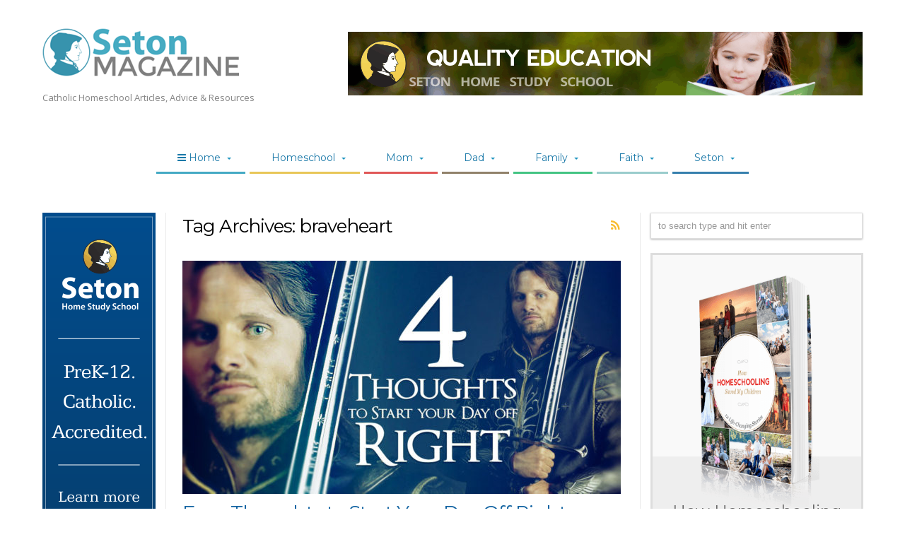

--- FILE ---
content_type: text/html; charset=UTF-8
request_url: https://www.setonmagazine.com/tag/braveheart
body_size: 44235
content:
<!DOCTYPE html>
<html lang="en-US" prefix="og: http://ogp.me/ns#">
<head >
<meta charset="UTF-8" />
<title>braveheart Archives - Seton Magazine</title>
<link rel="profile" href="http://gmpg.org/xfn/11" />
<link rel="pingback" href="https://www.setonmagazine.com/xmlrpc.php" />
<link rel="preconnect" href="https://fonts.gstatic.com" crossorigin /><meta name='robots' content='index, follow, max-image-preview:large, max-snippet:-1, max-video-preview:-1' />
	<style>img:is([sizes="auto" i], [sizes^="auto," i]) { contain-intrinsic-size: 3000px 1500px }</style>
	
	<!-- This site is optimized with the Yoast SEO Premium plugin v26.3 (Yoast SEO v26.8) - https://yoast.com/product/yoast-seo-premium-wordpress/ -->
	<title>braveheart Archives - Seton Magazine</title>
	<link rel="canonical" href="https://www.setonmagazine.com/tag/braveheart" />
	<meta property="og:locale" content="en_US" />
	<meta property="og:type" content="article" />
	<meta property="og:title" content="braveheart Archives" />
	<meta property="og:url" content="https://www.setonmagazine.com/tag/braveheart" />
	<meta property="og:site_name" content="Seton Magazine" />
	<meta property="og:image" content="https://www.setonmagazine.com/wp-content/uploads/2014/02/11.2.jpg" />
	<meta property="og:image:width" content="620" />
	<meta property="og:image:height" content="330" />
	<meta property="og:image:type" content="image/jpeg" />
	<meta name="twitter:card" content="summary_large_image" />
	<meta name="twitter:site" content="@setonhomeschool" />
	<script type="application/ld+json" class="yoast-schema-graph">{"@context":"https://schema.org","@graph":[{"@type":"CollectionPage","@id":"https://www.setonmagazine.com/tag/braveheart","url":"https://www.setonmagazine.com/tag/braveheart","name":"braveheart Archives - Seton Magazine","isPartOf":{"@id":"https://www.setonmagazine.com/#website"},"primaryImageOfPage":{"@id":"https://www.setonmagazine.com/tag/braveheart#primaryimage"},"image":{"@id":"https://www.setonmagazine.com/tag/braveheart#primaryimage"},"thumbnailUrl":"https://www.setonmagazine.com/wp-content/uploads/2014/08/thoughts-right1.jpg","breadcrumb":{"@id":"https://www.setonmagazine.com/tag/braveheart#breadcrumb"},"inLanguage":"en-US"},{"@type":"ImageObject","inLanguage":"en-US","@id":"https://www.setonmagazine.com/tag/braveheart#primaryimage","url":"https://www.setonmagazine.com/wp-content/uploads/2014/08/thoughts-right1.jpg","contentUrl":"https://www.setonmagazine.com/wp-content/uploads/2014/08/thoughts-right1.jpg","width":1240,"height":660,"caption":"Four Thoughts to Start Your Day Off Right"},{"@type":"BreadcrumbList","@id":"https://www.setonmagazine.com/tag/braveheart#breadcrumb","itemListElement":[{"@type":"ListItem","position":1,"name":"Home","item":"https://www.setonmagazine.com/"},{"@type":"ListItem","position":2,"name":"braveheart"}]},{"@type":"WebSite","@id":"https://www.setonmagazine.com/#website","url":"https://www.setonmagazine.com/","name":"Seton Magazine","description":"Catholic Homeschool Articles, Advice &amp; Resources","potentialAction":[{"@type":"SearchAction","target":{"@type":"EntryPoint","urlTemplate":"https://www.setonmagazine.com/?s={search_term_string}"},"query-input":{"@type":"PropertyValueSpecification","valueRequired":true,"valueName":"search_term_string"}}],"inLanguage":"en-US"}]}</script>
	<!-- / Yoast SEO Premium plugin. -->


<link rel='dns-prefetch' href='//stats.wp.com' />
<link rel='dns-prefetch' href='//fonts.googleapis.com' />
<link rel="alternate" type="application/rss+xml" title="Seton Magazine &raquo; Feed" href="https://www.setonmagazine.com/feed" />
<link rel="alternate" type="application/rss+xml" title="Seton Magazine &raquo; Comments Feed" href="https://www.setonmagazine.com/comments/feed" />
<link rel="alternate" type="application/rss+xml" title="Seton Magazine &raquo; braveheart Tag Feed" href="https://www.setonmagazine.com/tag/braveheart/feed" />
<script type="text/javascript">
/* <![CDATA[ */
window._wpemojiSettings = {"baseUrl":"https:\/\/s.w.org\/images\/core\/emoji\/16.0.1\/72x72\/","ext":".png","svgUrl":"https:\/\/s.w.org\/images\/core\/emoji\/16.0.1\/svg\/","svgExt":".svg","source":{"concatemoji":"https:\/\/www.setonmagazine.com\/wp-includes\/js\/wp-emoji-release.min.js"}};
/*! This file is auto-generated */
!function(s,n){var o,i,e;function c(e){try{var t={supportTests:e,timestamp:(new Date).valueOf()};sessionStorage.setItem(o,JSON.stringify(t))}catch(e){}}function p(e,t,n){e.clearRect(0,0,e.canvas.width,e.canvas.height),e.fillText(t,0,0);var t=new Uint32Array(e.getImageData(0,0,e.canvas.width,e.canvas.height).data),a=(e.clearRect(0,0,e.canvas.width,e.canvas.height),e.fillText(n,0,0),new Uint32Array(e.getImageData(0,0,e.canvas.width,e.canvas.height).data));return t.every(function(e,t){return e===a[t]})}function u(e,t){e.clearRect(0,0,e.canvas.width,e.canvas.height),e.fillText(t,0,0);for(var n=e.getImageData(16,16,1,1),a=0;a<n.data.length;a++)if(0!==n.data[a])return!1;return!0}function f(e,t,n,a){switch(t){case"flag":return n(e,"\ud83c\udff3\ufe0f\u200d\u26a7\ufe0f","\ud83c\udff3\ufe0f\u200b\u26a7\ufe0f")?!1:!n(e,"\ud83c\udde8\ud83c\uddf6","\ud83c\udde8\u200b\ud83c\uddf6")&&!n(e,"\ud83c\udff4\udb40\udc67\udb40\udc62\udb40\udc65\udb40\udc6e\udb40\udc67\udb40\udc7f","\ud83c\udff4\u200b\udb40\udc67\u200b\udb40\udc62\u200b\udb40\udc65\u200b\udb40\udc6e\u200b\udb40\udc67\u200b\udb40\udc7f");case"emoji":return!a(e,"\ud83e\udedf")}return!1}function g(e,t,n,a){var r="undefined"!=typeof WorkerGlobalScope&&self instanceof WorkerGlobalScope?new OffscreenCanvas(300,150):s.createElement("canvas"),o=r.getContext("2d",{willReadFrequently:!0}),i=(o.textBaseline="top",o.font="600 32px Arial",{});return e.forEach(function(e){i[e]=t(o,e,n,a)}),i}function t(e){var t=s.createElement("script");t.src=e,t.defer=!0,s.head.appendChild(t)}"undefined"!=typeof Promise&&(o="wpEmojiSettingsSupports",i=["flag","emoji"],n.supports={everything:!0,everythingExceptFlag:!0},e=new Promise(function(e){s.addEventListener("DOMContentLoaded",e,{once:!0})}),new Promise(function(t){var n=function(){try{var e=JSON.parse(sessionStorage.getItem(o));if("object"==typeof e&&"number"==typeof e.timestamp&&(new Date).valueOf()<e.timestamp+604800&&"object"==typeof e.supportTests)return e.supportTests}catch(e){}return null}();if(!n){if("undefined"!=typeof Worker&&"undefined"!=typeof OffscreenCanvas&&"undefined"!=typeof URL&&URL.createObjectURL&&"undefined"!=typeof Blob)try{var e="postMessage("+g.toString()+"("+[JSON.stringify(i),f.toString(),p.toString(),u.toString()].join(",")+"));",a=new Blob([e],{type:"text/javascript"}),r=new Worker(URL.createObjectURL(a),{name:"wpTestEmojiSupports"});return void(r.onmessage=function(e){c(n=e.data),r.terminate(),t(n)})}catch(e){}c(n=g(i,f,p,u))}t(n)}).then(function(e){for(var t in e)n.supports[t]=e[t],n.supports.everything=n.supports.everything&&n.supports[t],"flag"!==t&&(n.supports.everythingExceptFlag=n.supports.everythingExceptFlag&&n.supports[t]);n.supports.everythingExceptFlag=n.supports.everythingExceptFlag&&!n.supports.flag,n.DOMReady=!1,n.readyCallback=function(){n.DOMReady=!0}}).then(function(){return e}).then(function(){var e;n.supports.everything||(n.readyCallback(),(e=n.source||{}).concatemoji?t(e.concatemoji):e.wpemoji&&e.twemoji&&(t(e.twemoji),t(e.wpemoji)))}))}((window,document),window._wpemojiSettings);
/* ]]> */
</script>
<style id='wp-emoji-styles-inline-css' type='text/css'>

	img.wp-smiley, img.emoji {
		display: inline !important;
		border: none !important;
		box-shadow: none !important;
		height: 1em !important;
		width: 1em !important;
		margin: 0 0.07em !important;
		vertical-align: -0.1em !important;
		background: none !important;
		padding: 0 !important;
	}
</style>
<link rel='stylesheet' id='wp-block-library-css' href='https://www.setonmagazine.com/wp-includes/css/dist/block-library/style.min.css' type='text/css' media='all' />
<style id='classic-theme-styles-inline-css' type='text/css'>
/*! This file is auto-generated */
.wp-block-button__link{color:#fff;background-color:#32373c;border-radius:9999px;box-shadow:none;text-decoration:none;padding:calc(.667em + 2px) calc(1.333em + 2px);font-size:1.125em}.wp-block-file__button{background:#32373c;color:#fff;text-decoration:none}
</style>
<link rel='stylesheet' id='mediaelement-css' href='https://www.setonmagazine.com/wp-includes/js/mediaelement/mediaelementplayer-legacy.min.css' type='text/css' media='all' />
<link rel='stylesheet' id='wp-mediaelement-css' href='https://www.setonmagazine.com/wp-includes/js/mediaelement/wp-mediaelement.min.css' type='text/css' media='all' />
<style id='jetpack-sharing-buttons-style-inline-css' type='text/css'>
.jetpack-sharing-buttons__services-list{display:flex;flex-direction:row;flex-wrap:wrap;gap:0;list-style-type:none;margin:5px;padding:0}.jetpack-sharing-buttons__services-list.has-small-icon-size{font-size:12px}.jetpack-sharing-buttons__services-list.has-normal-icon-size{font-size:16px}.jetpack-sharing-buttons__services-list.has-large-icon-size{font-size:24px}.jetpack-sharing-buttons__services-list.has-huge-icon-size{font-size:36px}@media print{.jetpack-sharing-buttons__services-list{display:none!important}}.editor-styles-wrapper .wp-block-jetpack-sharing-buttons{gap:0;padding-inline-start:0}ul.jetpack-sharing-buttons__services-list.has-background{padding:1.25em 2.375em}
</style>
<style id='global-styles-inline-css' type='text/css'>
:root{--wp--preset--aspect-ratio--square: 1;--wp--preset--aspect-ratio--4-3: 4/3;--wp--preset--aspect-ratio--3-4: 3/4;--wp--preset--aspect-ratio--3-2: 3/2;--wp--preset--aspect-ratio--2-3: 2/3;--wp--preset--aspect-ratio--16-9: 16/9;--wp--preset--aspect-ratio--9-16: 9/16;--wp--preset--color--black: #000000;--wp--preset--color--cyan-bluish-gray: #abb8c3;--wp--preset--color--white: #ffffff;--wp--preset--color--pale-pink: #f78da7;--wp--preset--color--vivid-red: #cf2e2e;--wp--preset--color--luminous-vivid-orange: #ff6900;--wp--preset--color--luminous-vivid-amber: #fcb900;--wp--preset--color--light-green-cyan: #7bdcb5;--wp--preset--color--vivid-green-cyan: #00d084;--wp--preset--color--pale-cyan-blue: #8ed1fc;--wp--preset--color--vivid-cyan-blue: #0693e3;--wp--preset--color--vivid-purple: #9b51e0;--wp--preset--gradient--vivid-cyan-blue-to-vivid-purple: linear-gradient(135deg,rgba(6,147,227,1) 0%,rgb(155,81,224) 100%);--wp--preset--gradient--light-green-cyan-to-vivid-green-cyan: linear-gradient(135deg,rgb(122,220,180) 0%,rgb(0,208,130) 100%);--wp--preset--gradient--luminous-vivid-amber-to-luminous-vivid-orange: linear-gradient(135deg,rgba(252,185,0,1) 0%,rgba(255,105,0,1) 100%);--wp--preset--gradient--luminous-vivid-orange-to-vivid-red: linear-gradient(135deg,rgba(255,105,0,1) 0%,rgb(207,46,46) 100%);--wp--preset--gradient--very-light-gray-to-cyan-bluish-gray: linear-gradient(135deg,rgb(238,238,238) 0%,rgb(169,184,195) 100%);--wp--preset--gradient--cool-to-warm-spectrum: linear-gradient(135deg,rgb(74,234,220) 0%,rgb(151,120,209) 20%,rgb(207,42,186) 40%,rgb(238,44,130) 60%,rgb(251,105,98) 80%,rgb(254,248,76) 100%);--wp--preset--gradient--blush-light-purple: linear-gradient(135deg,rgb(255,206,236) 0%,rgb(152,150,240) 100%);--wp--preset--gradient--blush-bordeaux: linear-gradient(135deg,rgb(254,205,165) 0%,rgb(254,45,45) 50%,rgb(107,0,62) 100%);--wp--preset--gradient--luminous-dusk: linear-gradient(135deg,rgb(255,203,112) 0%,rgb(199,81,192) 50%,rgb(65,88,208) 100%);--wp--preset--gradient--pale-ocean: linear-gradient(135deg,rgb(255,245,203) 0%,rgb(182,227,212) 50%,rgb(51,167,181) 100%);--wp--preset--gradient--electric-grass: linear-gradient(135deg,rgb(202,248,128) 0%,rgb(113,206,126) 100%);--wp--preset--gradient--midnight: linear-gradient(135deg,rgb(2,3,129) 0%,rgb(40,116,252) 100%);--wp--preset--font-size--small: 13px;--wp--preset--font-size--medium: 20px;--wp--preset--font-size--large: 36px;--wp--preset--font-size--x-large: 42px;--wp--preset--spacing--20: 0.44rem;--wp--preset--spacing--30: 0.67rem;--wp--preset--spacing--40: 1rem;--wp--preset--spacing--50: 1.5rem;--wp--preset--spacing--60: 2.25rem;--wp--preset--spacing--70: 3.38rem;--wp--preset--spacing--80: 5.06rem;--wp--preset--shadow--natural: 6px 6px 9px rgba(0, 0, 0, 0.2);--wp--preset--shadow--deep: 12px 12px 50px rgba(0, 0, 0, 0.4);--wp--preset--shadow--sharp: 6px 6px 0px rgba(0, 0, 0, 0.2);--wp--preset--shadow--outlined: 6px 6px 0px -3px rgba(255, 255, 255, 1), 6px 6px rgba(0, 0, 0, 1);--wp--preset--shadow--crisp: 6px 6px 0px rgba(0, 0, 0, 1);}:where(.is-layout-flex){gap: 0.5em;}:where(.is-layout-grid){gap: 0.5em;}body .is-layout-flex{display: flex;}.is-layout-flex{flex-wrap: wrap;align-items: center;}.is-layout-flex > :is(*, div){margin: 0;}body .is-layout-grid{display: grid;}.is-layout-grid > :is(*, div){margin: 0;}:where(.wp-block-columns.is-layout-flex){gap: 2em;}:where(.wp-block-columns.is-layout-grid){gap: 2em;}:where(.wp-block-post-template.is-layout-flex){gap: 1.25em;}:where(.wp-block-post-template.is-layout-grid){gap: 1.25em;}.has-black-color{color: var(--wp--preset--color--black) !important;}.has-cyan-bluish-gray-color{color: var(--wp--preset--color--cyan-bluish-gray) !important;}.has-white-color{color: var(--wp--preset--color--white) !important;}.has-pale-pink-color{color: var(--wp--preset--color--pale-pink) !important;}.has-vivid-red-color{color: var(--wp--preset--color--vivid-red) !important;}.has-luminous-vivid-orange-color{color: var(--wp--preset--color--luminous-vivid-orange) !important;}.has-luminous-vivid-amber-color{color: var(--wp--preset--color--luminous-vivid-amber) !important;}.has-light-green-cyan-color{color: var(--wp--preset--color--light-green-cyan) !important;}.has-vivid-green-cyan-color{color: var(--wp--preset--color--vivid-green-cyan) !important;}.has-pale-cyan-blue-color{color: var(--wp--preset--color--pale-cyan-blue) !important;}.has-vivid-cyan-blue-color{color: var(--wp--preset--color--vivid-cyan-blue) !important;}.has-vivid-purple-color{color: var(--wp--preset--color--vivid-purple) !important;}.has-black-background-color{background-color: var(--wp--preset--color--black) !important;}.has-cyan-bluish-gray-background-color{background-color: var(--wp--preset--color--cyan-bluish-gray) !important;}.has-white-background-color{background-color: var(--wp--preset--color--white) !important;}.has-pale-pink-background-color{background-color: var(--wp--preset--color--pale-pink) !important;}.has-vivid-red-background-color{background-color: var(--wp--preset--color--vivid-red) !important;}.has-luminous-vivid-orange-background-color{background-color: var(--wp--preset--color--luminous-vivid-orange) !important;}.has-luminous-vivid-amber-background-color{background-color: var(--wp--preset--color--luminous-vivid-amber) !important;}.has-light-green-cyan-background-color{background-color: var(--wp--preset--color--light-green-cyan) !important;}.has-vivid-green-cyan-background-color{background-color: var(--wp--preset--color--vivid-green-cyan) !important;}.has-pale-cyan-blue-background-color{background-color: var(--wp--preset--color--pale-cyan-blue) !important;}.has-vivid-cyan-blue-background-color{background-color: var(--wp--preset--color--vivid-cyan-blue) !important;}.has-vivid-purple-background-color{background-color: var(--wp--preset--color--vivid-purple) !important;}.has-black-border-color{border-color: var(--wp--preset--color--black) !important;}.has-cyan-bluish-gray-border-color{border-color: var(--wp--preset--color--cyan-bluish-gray) !important;}.has-white-border-color{border-color: var(--wp--preset--color--white) !important;}.has-pale-pink-border-color{border-color: var(--wp--preset--color--pale-pink) !important;}.has-vivid-red-border-color{border-color: var(--wp--preset--color--vivid-red) !important;}.has-luminous-vivid-orange-border-color{border-color: var(--wp--preset--color--luminous-vivid-orange) !important;}.has-luminous-vivid-amber-border-color{border-color: var(--wp--preset--color--luminous-vivid-amber) !important;}.has-light-green-cyan-border-color{border-color: var(--wp--preset--color--light-green-cyan) !important;}.has-vivid-green-cyan-border-color{border-color: var(--wp--preset--color--vivid-green-cyan) !important;}.has-pale-cyan-blue-border-color{border-color: var(--wp--preset--color--pale-cyan-blue) !important;}.has-vivid-cyan-blue-border-color{border-color: var(--wp--preset--color--vivid-cyan-blue) !important;}.has-vivid-purple-border-color{border-color: var(--wp--preset--color--vivid-purple) !important;}.has-vivid-cyan-blue-to-vivid-purple-gradient-background{background: var(--wp--preset--gradient--vivid-cyan-blue-to-vivid-purple) !important;}.has-light-green-cyan-to-vivid-green-cyan-gradient-background{background: var(--wp--preset--gradient--light-green-cyan-to-vivid-green-cyan) !important;}.has-luminous-vivid-amber-to-luminous-vivid-orange-gradient-background{background: var(--wp--preset--gradient--luminous-vivid-amber-to-luminous-vivid-orange) !important;}.has-luminous-vivid-orange-to-vivid-red-gradient-background{background: var(--wp--preset--gradient--luminous-vivid-orange-to-vivid-red) !important;}.has-very-light-gray-to-cyan-bluish-gray-gradient-background{background: var(--wp--preset--gradient--very-light-gray-to-cyan-bluish-gray) !important;}.has-cool-to-warm-spectrum-gradient-background{background: var(--wp--preset--gradient--cool-to-warm-spectrum) !important;}.has-blush-light-purple-gradient-background{background: var(--wp--preset--gradient--blush-light-purple) !important;}.has-blush-bordeaux-gradient-background{background: var(--wp--preset--gradient--blush-bordeaux) !important;}.has-luminous-dusk-gradient-background{background: var(--wp--preset--gradient--luminous-dusk) !important;}.has-pale-ocean-gradient-background{background: var(--wp--preset--gradient--pale-ocean) !important;}.has-electric-grass-gradient-background{background: var(--wp--preset--gradient--electric-grass) !important;}.has-midnight-gradient-background{background: var(--wp--preset--gradient--midnight) !important;}.has-small-font-size{font-size: var(--wp--preset--font-size--small) !important;}.has-medium-font-size{font-size: var(--wp--preset--font-size--medium) !important;}.has-large-font-size{font-size: var(--wp--preset--font-size--large) !important;}.has-x-large-font-size{font-size: var(--wp--preset--font-size--x-large) !important;}
:where(.wp-block-post-template.is-layout-flex){gap: 1.25em;}:where(.wp-block-post-template.is-layout-grid){gap: 1.25em;}
:where(.wp-block-columns.is-layout-flex){gap: 2em;}:where(.wp-block-columns.is-layout-grid){gap: 2em;}
:root :where(.wp-block-pullquote){font-size: 1.5em;line-height: 1.6;}
</style>
<link rel='stylesheet' id='iphorm-css' href='https://www.setonmagazine.com/wp-content/plugins/iphorm-form-builder/css/styles.css' type='text/css' media='all' />
<link rel='stylesheet' id='qtip-css' href='https://www.setonmagazine.com/wp-content/plugins/iphorm-form-builder/js/qtip2/jquery.qtip.min.css' type='text/css' media='all' />
<link rel='stylesheet' id='iphorm-fancybox-css' href='https://www.setonmagazine.com/wp-content/plugins/iphorm-form-builder/js/fancybox/jquery.fancybox.min.css' type='text/css' media='all' />
<link rel='stylesheet' id='iphorm-uniform-theme-1-css' href='https://www.setonmagazine.com/wp-content/plugins/iphorm-form-builder/js/uniform/themes/default/default.css' type='text/css' media='all' />
<link rel='stylesheet' id='iphorm-theme-2-css' href='https://www.setonmagazine.com/wp-content/plugins/iphorm-form-builder/themes/light/rounded.css' type='text/css' media='all' />
<link rel='stylesheet' id='iphorm-theme-7-css' href='https://www.setonmagazine.com/wp-content/plugins/iphorm-form-builder/themes/light/light.css' type='text/css' media='all' />
<link rel='stylesheet' id='wp-date-remover-css' href='https://www.setonmagazine.com/wp-content/plugins/wp-date-remover/public/css/wp-date-remover-public.css' type='text/css' media='all' />
<link rel='stylesheet' id='orgseries-default-css-css' href='https://www.setonmagazine.com/wp-content/plugins/publishpress-series-pro/orgSeries.css' type='text/css' media='all' />
<link rel='stylesheet' id='extra-style-css' href='https://www.setonmagazine.com/wp-content/plugins/publishpress-series-pro/includes-pro/addons/extra-tokens/orgSeries-extra.css' type='text/css' media='all' />
<link rel='stylesheet' id='pps-post-list-box-frontend-css' href='https://www.setonmagazine.com/wp-content/plugins/publishpress-series-pro/includes-pro/addons/post-list-box/classes/../assets/css/post-list-box-frontend.css' type='text/css' media='all' />
<link rel='stylesheet' id='et_monarch-css-css' href='https://www.setonmagazine.com/wp-content/plugins/monarch/css/style.css' type='text/css' media='all' />
<link rel='stylesheet' id='et-gf-open-sans-css' href='https://fonts.googleapis.com/css?family=Open+Sans:400,700' type='text/css' media='all' />
<link rel='stylesheet' id='ubermenu-basic-css' href='https://www.setonmagazine.com/wp-content/plugins/ubermenu/standard/styles/basic.css' type='text/css' media='all' />
<link rel='stylesheet' id='ubermenu-generated-skin-css' href='https://www.setonmagazine.com/wp-content/plugins/ubermenu/standard/stylegenerator/skin.css' type='text/css' media='all' />
<link rel='stylesheet' id='tie-style-css' href='https://www.setonmagazine.com/wp-content/themes/jarida-child/style.css' type='text/css' media='all' />
<link rel='stylesheet' id='Lora-css' href='https://fonts.googleapis.com/css?family=Lora%3Aregular%2Citalic%2C700%2C700italic' type='text/css' media='all' />
<link rel='stylesheet' id='Open+Sans-css' href='https://fonts.googleapis.com/css?family=Open+Sans%3A300%2C300italic%2Cregular%2Citalic%2C600%2C600italic%2C700%2C700italic%2C800%2C800italic' type='text/css' media='all' />
<link rel='stylesheet' id='Montserrat-css' href='https://fonts.googleapis.com/css?family=Montserrat%3Aregular%2C700' type='text/css' media='all' />
<link rel='stylesheet' id='Oswald-css' href='https://fonts.googleapis.com/css?family=Oswald%3Aregular%2C700' type='text/css' media='all' />
<style id='divi-builder-style-inline-inline-css' type='text/css'>
#wp-admin-bar-et-use-visual-builder a:before{font-family:ETmodules!important;content:"\e625";font-size:30px!important;width:28px;margin-top:-3px;color:#974df3!important}#wp-admin-bar-et-use-visual-builder:hover a:before{color:#fff!important}#wp-admin-bar-et-use-visual-builder:hover a,#wp-admin-bar-et-use-visual-builder a:hover{transition:background-color .5s ease;-webkit-transition:background-color .5s ease;-moz-transition:background-color .5s ease;background-color:#7e3bd0!important;color:#fff!important}* html .clearfix,:first-child+html .clearfix{zoom:1}.iphone .et_pb_section_video_bg video::-webkit-media-controls-start-playback-button{display:none!important;-webkit-appearance:none}.et_mobile_device .et_pb_section_parallax .et_pb_parallax_css{background-attachment:scroll}.et-social-facebook a.icon:before{content:"\e093"}.et-social-twitter a.icon:before{content:"\e094"}.et-social-google-plus a.icon:before{content:"\e096"}.et-social-instagram a.icon:before{content:"\e09a"}.et-social-rss a.icon:before{content:"\e09e"}.ai1ec-single-event:after{content:" ";display:table;clear:both}.evcal_event_details .evcal_evdata_cell .eventon_details_shading_bot.eventon_details_shading_bot{z-index:3}.wp-block-divi-layout{margin-bottom:1em}#et-boc .et-l{text-shadow:none}#et-boc .et-l .hentry,#et-boc .et-l a,#et-boc .et-l a:active,#et-boc .et-l blockquote,#et-boc .et-l div,#et-boc .et-l em,#et-boc .et-l form,#et-boc .et-l h1,#et-boc .et-l h2,#et-boc .et-l h3,#et-boc .et-l h4,#et-boc .et-l h5,#et-boc .et-l h6,#et-boc .et-l hr,#et-boc .et-l iframe,#et-boc .et-l img,#et-boc .et-l input,#et-boc .et-l label,#et-boc .et-l li,#et-boc .et-l object,#et-boc .et-l ol,#et-boc .et-l p,#et-boc .et-l span,#et-boc .et-l strong,#et-boc .et-l textarea,#et-boc .et-l ul,#et-boc .et-l video{text-align:inherit;margin:0;padding:0;border:none;outline:0;vertical-align:baseline;background:transparent;letter-spacing:normal;color:inherit;box-shadow:none;-webkit-box-shadow:none;-moz-box-shadow:none;text-shadow:inherit;border-radius:0;-moz-border-radius:0;-webkit-border-radius:0;transition:none}#et-boc .et-l h1,#et-boc .et-l h2,#et-boc .et-l h3,#et-boc .et-l h4,#et-boc .et-l h5,#et-boc .et-l h6{line-height:1em;padding-bottom:10px;font-weight:500;text-transform:none;font-style:normal}#et-boc .et-l ol,#et-boc .et-l ul{list-style:none;text-align:inherit}#et-boc .et-l ol li,#et-boc .et-l ul li{padding-left:0;background:none;margin-left:0}#et-boc .et-l blockquote{quotes:none}#et-boc .et-l blockquote:after,#et-boc .et-l blockquote:before{content:"";content:none}#et-boc .et-l :focus{outline:0}#et-boc .et-l article,#et-boc .et-l aside,#et-boc .et-l footer,#et-boc .et-l header,#et-boc .et-l hgroup,#et-boc .et-l nav,#et-boc .et-l section{display:block}#et-boc .et-l input[type=email],#et-boc .et-l input[type=number],#et-boc .et-l input[type=password],#et-boc .et-l input[type=text]{height:49px}#et-boc .et-l a{text-decoration:none!important}#et-boc .et-l p{padding-bottom:1em;color:inherit!important}#et-boc .et-l p:last-of-type{padding-bottom:0}#et-boc .et-l img{max-width:100%;height:auto}#et-boc .et-l embed,#et-boc .et-l iframe,#et-boc .et-l object,#et-boc .et-l video{max-width:100%}.et-db #et-boc .et-l .et_pb_widget_area .enigma_sidebar_widget #searchform .input-group-btn,.et-db #et-boc .et-l .et_pb_widget_area .widget_search .large-2,.et-db #et-boc .et-l .et_pb_widget_area .widget_search .small-2,.et-db #et-boc .et-l .et_pb_widget_area .widget_search>form>.input-group>span.input-group-btn{position:absolute;top:0;right:0;z-index:5;width:80px}.et-db #et-boc .et-l .et_pb_module a{color:#2ea3f2}.et-db #et-boc .et-l .et_pb_module .sticky h2,.et-db #et-boc .et-l .et_pb_module h2 a{color:inherit!important}.et-db #et-boc .et-l .et_pb_module input{margin:0}.et-db #et-boc .et-l .et_pb_module .post-meta{position:relative}.et-db #et-boc .et-l .et_pb_bg_layout_dark a{color:#fff}.et-db #et-boc .et-l .et-pb-slider-arrows a:before,.et-db #et-boc .et-l .et_pb_video_play:before,.et-db #et-boc .et-l ul.et_pb_member_social_links a:before{color:inherit}.et-db #et-boc .et-l ul.et_pb_social_media_follow .et_pb_social_icon a.icon{top:auto;position:relative}.et-db #et-boc .et-l .clearfix{clear:none;display:inline;display:initial}.et-db #et-boc .et-l address.clearfix,.et-db #et-boc .et-l article.clearfix,.et-db #et-boc .et-l aside.clearfix,.et-db #et-boc .et-l blockquote.clearfix,.et-db #et-boc .et-l canvas.clearfix,.et-db #et-boc .et-l dd.clearfix,.et-db #et-boc .et-l div.clearfix,.et-db #et-boc .et-l dl.clearfix,.et-db #et-boc .et-l fieldset.clearfix,.et-db #et-boc .et-l figcaption.clearfix,.et-db #et-boc .et-l figure.clearfix,.et-db #et-boc .et-l footer.clearfix,.et-db #et-boc .et-l form.clearfix,.et-db #et-boc .et-l h1.clearfix,.et-db #et-boc .et-l h2.clearfix,.et-db #et-boc .et-l h3.clearfix,.et-db #et-boc .et-l h4.clearfix,.et-db #et-boc .et-l h5.clearfix,.et-db #et-boc .et-l h6.clearfix,.et-db #et-boc .et-l header.clearfix,.et-db #et-boc .et-l hgroup.clearfix,.et-db #et-boc .et-l hr.clearfix,.et-db #et-boc .et-l main.clearfix,.et-db #et-boc .et-l nav.clearfix,.et-db #et-boc .et-l noscript.clearfix,.et-db #et-boc .et-l ol.clearfix,.et-db #et-boc .et-l output.clearfix,.et-db #et-boc .et-l p.clearfix,.et-db #et-boc .et-l pre.clearfix,.et-db #et-boc .et-l section.clearfix,.et-db #et-boc .et-l table.clearfix,.et-db #et-boc .et-l tfoot.clearfix,.et-db #et-boc .et-l ul.clearfix,.et-db #et-boc .et-l video.clearfix{display:block}.et-db #et-boc .et-l .et_main_video_container *,.et-db #et-boc .et-l .et_pb_slide_video *,.et-db #et-boc .et-l .et_pb_video_box *{height:auto}.et-db #et-boc .et-l .et_main_video_container iframe,.et-db #et-boc .et-l .et_pb_slide_video iframe,.et-db #et-boc .et-l .et_pb_video_box iframe{height:100%}.et-db #et-boc .et-l .et_pb_module ul{overflow:visible}.et-db #et-boc .et-l .et_pb_module ol,.et-db #et-boc .et-l .et_pb_module ul,ol .et-db #et-boc .et-l .et_pb_module,ul .et-db #et-boc .et-l .et_pb_module{background:transparent}.et-db #et-boc .et-l .et_pb_module h3{display:block!important}.et-db #et-boc .et-l .et_pb_module img{max-width:100%;margin:0;border:none;padding:0;background:none;border-radius:0}.et-db #et-boc .et-l .et_pb_module img:hover{opacity:1;box-shadow:none}.et-db #et-boc .et-l .et_pb_module a:not(.wc-forward),.et-db #et-boc .et-l .et_pb_module h1 a,.et-db #et-boc .et-l .et_pb_module h2 a,.et-db #et-boc .et-l .et_pb_module h3 a,.et-db #et-boc .et-l .et_pb_module h4 a,.et-db #et-boc .et-l .et_pb_module h5 a,.et-db #et-boc .et-l .et_pb_module h6 a{line-height:1em;padding-bottom:10px;font-weight:500;text-transform:none;font-style:normal}.et-db #et-boc .et-l .et_pb_module .entry-featured-image-url{padding-bottom:0}.et-db #et-boc .et-l .et_pb_module blockquote{margin:20px 0 30px;padding-left:20px;border-left:5px solid;border-color:#2ea3f2;font-style:normal}.et-db #et-boc .et-l .et_pb_module input[type=radio]{margin-right:7px}.et-db #et-boc .et-l .et_pb_module input.text:not(.qty),.et-db #et-boc .et-l .et_pb_module input.title,.et-db #et-boc .et-l .et_pb_module input[type=email],.et-db #et-boc .et-l .et_pb_module input[type=password],.et-db #et-boc .et-l .et_pb_module input[type=tel],.et-db #et-boc .et-l .et_pb_module input[type=text],.et-db #et-boc .et-l .et_pb_module input select,.et-db #et-boc .et-l .et_pb_module input textarea{border:1px solid #bbb;color:#4e4e4e;padding:5px 10px;height:auto;width:auto}.et-db #et-boc .et-l .et_pb_module #email{width:100%}.et-db #et-boc .et-l .et-pb-slider-arrows a{color:inherit}.et-db #et-boc .et-l .et_pb_post .post-meta a{color:inherit!important}.et-db #et-boc .et-l .et_pb_counter_amount_number{letter-spacing:inherit;text-decoration:inherit}.et-db #et-boc .et-l .et_pb_blurb img{width:inherit}.et-db #et-boc .et-l .comment-content *,.et-db #et-boc .et-l .et_pb_blurb_container,.et-db #et-boc .et-l .et_pb_blurb_container *,.et-db #et-boc .et-l .et_pb_blurb_content,.et-db #et-boc .et-l .et_pb_newsletter_button_text,.et-db #et-boc .et-l .et_pb_newsletter_description *,.et-db #et-boc .et-l .et_pb_promo_description,.et-db #et-boc .et-l .et_pb_promo_description *{letter-spacing:inherit}.et-db #et-boc .et-l .et_pb_image img{width:inherit}.et-db #et-boc .et-l .et_pb_image a{line-height:0;padding-bottom:0}.et-db #et-boc .et-l .et_pb_newsletter_description{letter-spacing:inherit}.et-db #et-boc .et-l .et_pb_newsletter_form p input{background-color:#fff!important;width:100%!important}.et-db #et-boc .et-l .et_pb_text *{letter-spacing:inherit}.et-db #et-boc .et-l .et-db .et_pb_section{background-color:transparent}.et-db #et-boc .et-l .et_pb_section *{-webkit-font-smoothing:antialiased}.et-db #et-boc .et-l .pagination{width:100%;clear:both}.et-db #et-boc .et-l .pagination:after,.et-db #et-boc .et-l .pagination:before{visibility:hidden}.et-db #et-boc .et-l .pagination a{width:auto;border:none;background:transparent}.et-db #et-boc .et-l .wp-pagenavi{text-align:right;border-top:1px solid #e2e2e2;padding-top:13px;clear:both;margin-bottom:30px}.et-db #et-boc .et-l .wp-pagenavi a,.et-db #et-boc .et-l .wp-pagenavi span{color:#666;margin:0 5px;text-decoration:none;font-size:14px!important;font-weight:400!important;border:none!important}.et-db #et-boc .et-l .wp-pagenavi .nextpostslink,.et-db #et-boc .et-l .wp-pagenavi .previouspostslink{color:#999!important}.et-db #et-boc .et-l .wp-pagenavi a:hover,.et-db #et-boc .et-l .wp-pagenavi span.current{color:#82c0c7!important}.et-db #et-boc .et-l .nav-previous{float:left}.et-db #et-boc .et-l .nav-next{float:right}.et-db #et-boc .et-l article .et_pb_text_color_light,.et-db #et-boc .et-l article .et_pb_text_color_light a,.et-db #et-boc .et-l article .et_pb_text_color_light a:hover,.et-db #et-boc .et-l article .et_pb_text_color_light a:visited,.et-db #et-boc .et-l article .et_pb_text_color_light blockquote{color:#fff}.et-db #et-boc .et-l .et_pb_posts .et_pb_post{padding:0;border-top:none;border-left:0;border-right:0;border-bottom:none;background:transparent;width:100%;margin-top:0}.et-db #et-boc .et-l .et_pb_posts .et_pb_post .entry-title a,.et-db #et-boc .et-l .et_pb_posts .et_pb_post .post-content,.et-db #et-boc .et-l .et_pb_posts .et_pb_post .post-content *,.et-db #et-boc .et-l .et_pb_posts .et_pb_post .post-meta a,.et-db #et-boc .et-l .et_pb_posts .et_pb_post .post-meta span{letter-spacing:inherit}.et-db #et-boc .et-l .et_pb_blog_grid blockquote:before,.et-db #et-boc .et-l .et_pb_posts blockquote:before{display:none}.et-db #et-boc .et-l .et_pb_blog_grid a.more-link,.et-db #et-boc .et-l .et_pb_posts a.more-link{position:relative;color:inherit!important;font-size:inherit;background-color:transparent!important;float:none!important;padding:0!important;text-transform:none;line-height:normal;display:block;font-family:inherit;bottom:auto;right:auto}.et-db #et-boc .et-l .et_pb_blog_grid .column{width:100%;margin:0}.et-db #et-boc .et-l .et_pb_blog_grid .et_pb_post{padding:19px!important;background-image:none!important;float:none;width:100%;margin-top:0}.et-db #et-boc .et-l .et_pb_blog_grid .et_pb_image_container{max-width:none}.et-db #et-boc .et-l .et_pb_blog_grid_wrapper .et_pb_blog_grid article{border-bottom:1px solid #ddd!important}.et-db #et-boc .et-l .et_pb_grid_item.entry{padding:0}.et-db #et-boc .et-l .et_pb_module ul,.et-db #et-boc .et-l ul.et_pb_module{margin:0}.et-db #et-boc .et-l .et_pb_module li{list-style:none}.et-db #et-boc .et-l .et_pb_module a,.et-db #et-boc .et-l .et_pb_module a:hover{text-decoration:none}.et-db #et-boc .et-l .et_pb_module h1,.et-db #et-boc .et-l .et_pb_module h2,.et-db #et-boc .et-l .et_pb_module h3,.et-db #et-boc .et-l .et_pb_module h4,.et-db #et-boc .et-l .et_pb_module h5,.et-db #et-boc .et-l .et_pb_module h6{margin:0;text-align:inherit}.et-db #et-boc .et-l .et_pb_module .column{padding:0}.et-db #et-boc .et-l .et_pb_module p{margin:0;text-align:inherit}.et-db #et-boc .et-l .et_pb_module a:focus{outline:none}.et-db #et-boc .et-l .et_pb_module img{display:inline}.et-db #et-boc .et-l .et_pb_module span.percent-value{font-size:inherit;letter-spacing:inherit}.et-db #et-boc .et-l .et_pb_module .hentry{box-shadow:none}.et-db #et-boc .et-l .et_pb_blurb_content ol,.et-db #et-boc .et-l .et_pb_blurb_content ul,.et-db #et-boc .et-l .et_pb_code ol,.et-db #et-boc .et-l .et_pb_code ul,.et-db #et-boc .et-l .et_pb_fullwidth_header .header-content ol,.et-db #et-boc .et-l .et_pb_fullwidth_header .header-content ul,.et-db #et-boc .et-l .et_pb_newsletter_description_content ol,.et-db #et-boc .et-l .et_pb_newsletter_description_content ul,.et-db #et-boc .et-l .et_pb_promo_description ol,.et-db #et-boc .et-l .et_pb_promo_description ul,.et-db #et-boc .et-l .et_pb_slide_content ol,.et-db #et-boc .et-l .et_pb_slide_content ul,.et-db #et-boc .et-l .et_pb_tab ol,.et-db #et-boc .et-l .et_pb_tab ul,.et-db #et-boc .et-l .et_pb_team_member_description ol,.et-db #et-boc .et-l .et_pb_team_member_description ul,.et-db #et-boc .et-l .et_pb_testimonial_description_inner ol,.et-db #et-boc .et-l .et_pb_testimonial_description_inner ul,.et-db #et-boc .et-l .et_pb_text ol,.et-db #et-boc .et-l .et_pb_text ul,.et-db #et-boc .et-l .et_pb_toggle_content ol,.et-db #et-boc .et-l .et_pb_toggle_content ul{margin-top:15px;margin-bottom:15px;margin-left:25px}.et-db #et-boc .et-l .et_pb_blurb_content ul li,.et-db #et-boc .et-l .et_pb_code ul li,.et-db #et-boc .et-l .et_pb_fullwidth_header .header-content ul li,.et-db #et-boc .et-l .et_pb_newsletter_description_content ul li,.et-db #et-boc .et-l .et_pb_promo_description ul li,.et-db #et-boc .et-l .et_pb_slide_content ul li,.et-db #et-boc .et-l .et_pb_tab ul li,.et-db #et-boc .et-l .et_pb_team_member_description ul li,.et-db #et-boc .et-l .et_pb_testimonial_description_inner ul li,.et-db #et-boc .et-l .et_pb_text ul li,.et-db #et-boc .et-l .et_pb_toggle_content ul li{list-style:disc}.et-db #et-boc .et-l .et_pb_blurb_content ol li,.et-db #et-boc .et-l .et_pb_code ol li,.et-db #et-boc .et-l .et_pb_fullwidth_header .header-content ol li,.et-db #et-boc .et-l .et_pb_newsletter_description_content ol li,.et-db #et-boc .et-l .et_pb_promo_description ol li,.et-db #et-boc .et-l .et_pb_slide_content ol li,.et-db #et-boc .et-l .et_pb_tab ol li,.et-db #et-boc .et-l .et_pb_team_member_description ol li,.et-db #et-boc .et-l .et_pb_testimonial_description_inner ol li,.et-db #et-boc .et-l .et_pb_text ol li,.et-db #et-boc .et-l .et_pb_toggle_content ol li{list-style:decimal}.et-db #et-boc .et-l .et_pb_section{margin-bottom:0}.et-db #et-boc .et-l .widget .widget-title,.et-db #et-boc .et-l .widget a{color:inherit}.et-db #et-boc .et-l span.et_portfolio_image{position:relative;display:block}.et-db #et-boc .et-l span.et_portfolio_image img{display:block}.et-db #et-boc .et-l .et_audio_container .mejs-time.mejs-currenttime-container.custom{line-height:18px}.et-db #et-boc .et-l hr.et_pb_module{background-color:transparent;background-image:none;margin:0;padding:0}.et-db #et-boc .et-l .et-pb-slider-arrows a,.et-db #et-boc .et-l .et_pb_blurb_container h4 a,.et-db #et-boc .et-l .et_pb_module .post-meta a,.et-db #et-boc .et-l .et_pb_module h2 a,.et-db #et-boc .et-l .et_pb_module li a,.et-db #et-boc .et-l .et_pb_portfolio_item a,.et-db #et-boc .et-l .et_pb_testimonial_meta a{border-bottom:none}.et-db #et-boc .et-l .et_pb_portfolio_filter a{letter-spacing:inherit;line-height:inherit}.et-db #et-boc .et-l .et_pb_portfolio img{width:100%}.et-db #et-boc .et-l .et_pb_filterable_portfolio.et_pb_filterable_portfolio_grid .hentry,.et-db #et-boc .et-l .et_pb_fullwidth_portfolio .hentry,.et-db #et-boc .et-l .et_pb_portfolio_grid .hentry{padding:0;border:none;clear:none}.et-db #et-boc .et-l .et_pb_filterable_portfolio .hentry:after,.et-db #et-boc .et-l .et_pb_fullwidth_portfolio .hentry:after,.et-db #et-boc .et-l .et_pb_portfolio .hentry:after,.et-db #et-boc .et-l .et_pb_portfolio_grid .hentry:after{background:transparent}.et-db #et-boc .et-l .et_pb_filterable_portfolio_grid .et_pb_portfolio_item h2{font-size:26px}.et-db #et-boc .et-l .et_pb_filterable_portfolio .et_pb_portfolio_filter a{max-width:none}.et-db #et-boc .et-l .et_pb_filterable_portfolio .et_pb_portfolio_filter li{color:#666}.et-db #et-boc .et-l .et_pb_filterable_portfolio .et_pb_portfolio_filter li a{color:inherit!important}.et-db #et-boc .et-l .et_pb_filterable_portfolio .et_pb_portfolio_filter li a:hover{color:#666!important}.et-db #et-boc .et-l .et_pb_filterable_portfolio h2 a{letter-spacing:inherit}.et-db #et-boc .et-l .et_pb_portfolio_filters li a.active{color:#82c0c7!important}.et-db #et-boc .et-l .et_pb_module .hentry.has-post-thumbnail:first-child{margin-top:0}.et-db #et-boc .et-l .et_pb_portfolio_items .hentry,.et-db #et-boc .et-l .format-quote.hentry{padding:0}.et-db #et-boc .et-l .et-bg-layout-dark{text-shadow:none;color:inherit}.et-db #et-boc .et-l .et_pb_slide_image img{margin:0}.et-db #et-boc .et-l .et_pb_slide_description h2{line-height:1em;padding-bottom:10px}.et-db #et-boc .et-l .et_pb_slider .mejs-offscreen{display:none}.et-db #et-boc .et-l .et_pb_slide_content *{letter-spacing:inherit}.et-db #et-boc .et-l .et_pb_countdown_timer .section{width:auto}.et-db #et-boc .et-l .et_pb_widget_area{max-width:100%}.et-db #et-boc .et-l .et_pb_widget_area #searchform,.et-db #et-boc .et-l .et_pb_widget_area #searchform #s,.et-db #et-boc .et-l .et_pb_widget_area *,.et-db #et-boc .et-l .et_pb_widget_area input.search-field{max-width:100%;word-wrap:break-word;box-sizing:border-box;-webkit-box-sizing:border-box;-moz-box-sizing:border-box}.et-db #et-boc .et-l .et_pb_widget_area .widget{border:none;background:transparent;padding:0;box-shadow:none}.et-db #et-boc .et-l .et_pb_widget_area .widget:after{background:transparent}.et-db #et-boc .et-l .et_pb_widget_area .widget-title{border-bottom:none}.et-db #et-boc .et-l .et_pb_widget_area>.widget-title:not(:first-child){margin-top:30px}.et-db #et-boc .et-l .et_pb_widget_area .widget-title,.et-db #et-boc .et-l .et_pb_widget_area h1:first-of-type,.et-db #et-boc .et-l .et_pb_widget_area h2:first-of-type,.et-db #et-boc .et-l .et_pb_widget_area h3:first-of-type,.et-db #et-boc .et-l .et_pb_widget_area h4:first-of-type,.et-db #et-boc .et-l .et_pb_widget_area h5:first-of-type,.et-db #et-boc .et-l .et_pb_widget_area h6:first-of-type{font-weight:500;font-style:normal}.et-db #et-boc .et-l .et_pb_widget_area .widget-title:before,.et-db #et-boc .et-l .et_pb_widget_area h1:first-of-type:before,.et-db #et-boc .et-l .et_pb_widget_area h2:first-of-type:before,.et-db #et-boc .et-l .et_pb_widget_area h3:first-of-type:before,.et-db #et-boc .et-l .et_pb_widget_area h4:first-of-type:before,.et-db #et-boc .et-l .et_pb_widget_area h5:first-of-type:before,.et-db #et-boc .et-l .et_pb_widget_area h6:first-of-type:before{display:none}.et-db #et-boc .et-l .et_pb_widget_area .widgettitle{font-size:18px;padding-bottom:10px}.et-db #et-boc .et-l .et_pb_widget_area .enigma_sidebar_widget,.et-db #et-boc .et-l .et_pb_widget_area .fwidget,.et-db #et-boc .et-l .et_pb_widget_area .sb-widget,.et-db #et-boc .et-l .et_pb_widget_area .widget,.et-db #et-boc .et-l .et_pb_widget_area .widget-box,.et-db #et-boc .et-l .et_pb_widget_area .widget-container,.et-db #et-boc .et-l .et_pb_widget_area .widget-wrapper{margin-top:0;margin-bottom:30px;color:inherit}.et-db #et-boc .et-l .et_pb_widget_area ul li{margin-top:.25em;margin-bottom:.25em;background:none;margin-left:0}.et-db #et-boc .et-l .et_pb_widget_area ul li:after,.et-db #et-boc .et-l .et_pb_widget_area ul li:before{display:none}.et-db #et-boc .et-l .et_pb_widget_area ul ul{border-top:none}.et-db #et-boc .et-l .et_pb_widget_area ul ul li{margin-top:5px;margin-left:15px}.et-db #et-boc .et-l .et_pb_widget_area ul ul li:last-child{border-bottom:none;margin-bottom:0}.et-db #et-boc .et-l .et_pb_widget_area .widgettitle:before{display:none}.et-db #et-boc .et-l .et_pb_widget_area select{margin-right:0;margin-left:0;width:auto}.et-db #et-boc .et-l .et_pb_widget_area img{max-width:100%!important}.et-db #et-boc .et-l .et_pb_widget_area .enigma_sidebar_widget ul li a{display:inline-block;margin-left:0;padding-left:0}.et-db #et-boc .et-l .et_pb_widget_area .enigma_sidebar_widget ul ul li:last-child{padding-bottom:0}.et-db #et-boc .et-l .et_pb_widget_area #searchform,.et-db #et-boc .et-l .et_pb_widget_area .widget_search form{position:relative;padding:0;background:none;margin-top:0;margin-left:0;margin-right:0;display:block;width:100%;height:auto;border:none}.et-db #et-boc .et-l .et_pb_widget_area #searchform input[type=text],.et-db #et-boc .et-l .et_pb_widget_area .enigma_sidebar_widget #searchform input[type=text],.et-db #et-boc .et-l .et_pb_widget_area .widget_search .search-field,.et-db #et-boc .et-l .et_pb_widget_area .widget_search input[type=search],.et-db #et-boc .et-l .et_pb_widget_area .widget_search input[type=text]{position:relative;margin:0;padding:.7em 90px .7em .7em!important;min-width:0;width:100%!important;height:40px!important;font-size:14px;line-height:normal;border:1px solid #ddd!important;color:#666;border-radius:3px!important;display:block;background:#fff!important;background-image:none!important;box-shadow:none!important;float:none!important}.et-db #et-boc .et-l .et_pb_widget_area .et-narrow-wrapper #searchform input[type=text]{padding-right:.7em!important}.et-db #et-boc .et-l .et_pb_widget_area #searchform input[type=submit],.et-db #et-boc .et-l .et_pb_widget_area .enigma_sidebar_widget #searchform button{background-color:#ddd!important;font-size:14px;text-transform:none!important;padding:0 .7em!important;min-width:0;width:80px!important;height:40px!important;-webkit-border-top-right-radius:3px!important;-webkit-border-bottom-right-radius:3px!important;-moz-border-radius-topright:3px!important;-moz-border-radius-bottomright:3px;border-top-right-radius:3px;border-bottom-right-radius:3px;position:absolute!important;left:auto;right:0!important;top:0!important;display:inline-block!important;clip:auto;text-align:center;box-shadow:none!important;cursor:pointer;color:#666!important;text-indent:0!important;background-image:none!important;border:none!important;margin:0!important;float:none!important}.et-db #et-boc .et-l .et_pb_widget_area .et-narrow-wrapper #searchform input[type=submit],.et-db #et-boc .et-l .et_pb_widget_area .widget_search .search-submit,.et-db #et-boc .et-l .et_pb_widget_area .widget_search button,.et-db #et-boc .et-l .et_pb_widget_area .widget_search form.searchform>button,.et-db #et-boc .et-l .et_pb_widget_area .widget_search input[type=submit]{position:relative!important;margin-top:1em!important;-webkit-border-top-left-radius:3px!important;-webkit-border-bottom-left-radius:3px!important;-moz-border-radius-topleft:3px!important;-moz-border-radius-bottomleft:3px;border-top-left-radius:3px;border-bottom-left-radius:3px}.et-db #et-boc .et-l .et_pb_widget_area .widget_search .themeform.searchform div:after,.et-db #et-boc .et-l .et_pb_widget_area .widget_search form:before{display:none}.et-db #et-boc .et-l .et_pb_widget_area .widget_search .input-group,.et-db #et-boc .et-l .et_pb_widget_area .widget_search fieldset,.et-db #et-boc .et-l .et_pb_widget_area .widget_search label{display:block;max-width:100%!important}.et-db #et-boc .et-l .et_pb_widget_area .widget_search.et-narrow-wrapper input[type=search],.et-db #et-boc .et-l .et_pb_widget_area .widget_search.et-narrow-wrapper input[type=text],.et-db #et-boc .et-l .et_pb_widget_area .widget_search.et-no-submit-button input[type=search],.et-db #et-boc .et-l .et_pb_widget_area .widget_search.et-no-submit-button input[type=text]{padding-right:.7em!important}.et-db #et-boc .et-l .et_pb_widget_area .widget_search .search-submit:hover,.et-db #et-boc .et-l .et_pb_widget_area .widget_search input[type=submit]:hover{background:#ddd}.et-db #et-boc .et-l .et_pb_widget_area .widget_search button.search-submit .screen-reader-text{display:inline-block;clip:auto;width:auto;height:auto;position:relative!important;line-height:normal;color:#666}.et-db #et-boc .et-l .et_pb_widget_area .widget_search button.search-submit:before{display:none}.et-db #et-boc .et-l .et_pb_widget_area .widget_search form.form-search .input-group-btn,.et-db #et-boc .et-l .et_pb_widget_area .widget_search form.searchform #search-button-box{position:absolute;top:0;right:0;width:80px;height:40px;z-index:12}.et-db #et-boc .et-l .et_pb_widget_area .widget_search.et-narrow-wrapper form.form-search .input-group-btn,.et-db #et-boc .et-l .et_pb_widget_area .widget_search.et-narrow-wrapper form.searchform #search-button-box,.et-db #et-boc .et-l .et_pb_widget_area .widget_search.et-no-submit-button form.form-search .input-group-btn,.et-db #et-boc .et-l .et_pb_widget_area .widget_search.et-no-submit-button form.searchform #search-button-box{position:relative!important}.et-db #et-boc .et-l .et_pb_widget_area .widget_search .seach_section fieldset{padding:0;margin:0}.et-db #et-boc .et-l .et_pb_widget_area .widget_search .seach_section fieldset .searchsub,.et-db #et-boc .et-l .et_pb_widget_area .widget_search .seach_section fieldset .searchtext{padding:0;background:none}.et-db #et-boc .et-l .et_pb_widget_area .widget_search .assistive-text,.et-db #et-boc .et-l .et_pb_widget_area .widget_search>form>div>.screen-reader-text[for=s]{display:none}.et-db #et-boc .et-l .et_pb_widget_area .widget_search .enigma_sidebar_widget .input-group{display:block}.et-db #et-boc .et-l .et_pb_widget_area .widget_search.et-narrow-wrapper>form>.input-group>span.input-group-btn,.et-db #et-boc .et-l .et_pb_widget_area .widget_search.et-no-submit-button>form>.input-group>span.input-group-btn{position:relative!important}.et-db #et-boc .et-l .et_pb_widget_area .widget_search table.searchform td.searchfield{width:auto;border:none}.et-db #et-boc .et-l .et_pb_widget_area .widget_search table.searchform td.searchbutton{border:none;background:transparent}.et-db #et-boc .et-l .et_pb_widget_area .widget_search .large-10,.et-db #et-boc .et-l .et_pb_widget_area .widget_search .small-10{width:100%}.et-db #et-boc .et-l .et_pb_widget_area .widget_search div.search-field{border:none!important;padding:0!important}.et-db #et-boc .et-l .et_pb_widget_area .widget_search #searchform:after{display:none}.et-db #et-boc .et-l .et_pb_widget_area .enigma_sidebar_widget .input-group{display:block}.et-db #et-boc .et-l .et_pb_widget_area #calendar_wrap{width:100%}.et-db #et-boc .et-l .et_pb_widget_area #wp-calendar,.et-db #et-boc .et-l .et_pb_widget_area .widget_calendar table{table-layout:fixed;width:100%;margin:0}.et-db #et-boc .et-l .et_pb_widget_area .widget_calendar table td,.et-db #et-boc .et-l .et_pb_widget_area .widget_calendar table th{background:transparent}.et-db #et-boc .et-l .et_pb_widget_area .widget_nav_menu ul,.et-db #et-boc .et-l .et_pb_widget_area .widget_nav_menu ul li{display:block}.et-db #et-boc .et-l .et_pb_widget_area .widget_nav_menu .menu{font-family:inherit}.et-db #et-boc .et-l .et_pb_widget_area .widget_nav_menu .menu-item-has-children>a:after,.et-db #et-boc .et-l .et_pb_widget_area .widget_nav_menu .menu li>ul:before{display:none}.et-db #et-boc .et-l .et_pb_newsletter input#email{float:none;max-width:100%}.et-db #et-boc .et-l .et_pb_newsletter_form input{outline:none!important;box-shadow:none!important}.et-db #et-boc .et-l .et_pb_fullwidth_header .et_pb_fullwidth_header_container{float:none}.et-db #et-boc .et-l .et_quote_content blockquote{background-color:transparent!important}.et-db #et-boc .et-l .et_pb_bg_layout_dark .widget,.et-db #et-boc .et-l .et_pb_bg_layout_dark h1 a,.et-db #et-boc .et-l .et_pb_bg_layout_dark h2 a,.et-db #et-boc .et-l .et_pb_bg_layout_dark h3 a,.et-db #et-boc .et-l .et_pb_bg_layout_dark h4 a,.et-db #et-boc .et-l .et_pb_bg_layout_dark h5 a,.et-db #et-boc .et-l .et_pb_bg_layout_dark h6 a{color:inherit!important}.et-db #et-boc .et-l .et-menu-nav{padding:0 5px;margin-bottom:0;overflow:visible!important;background:transparent;border:none}.et-db #et-boc .et-l .et-menu a{padding-top:0;color:inherit!important;background:transparent;text-decoration:inherit!important}.et-db #et-boc .et-l .et-menu a:hover{background:inherit}.et-db #et-boc .et-l .et-menu.nav li,.et-db #et-boc .et-l .et-menu.nav li a{float:none}.et-db #et-boc .et-l .et-menu.nav li ul{display:block;border-radius:0;border-left:none;border-right:none;border-bottom:none}.et-db #et-boc .et-l .et-menu.nav li li{padding:0 20px!important;border-bottom:none;background:inherit}.et-db #et-boc .et-l .et-menu.nav li li a{padding:6px 20px!important;border:none}.et-db #et-boc .et-l .et-menu.nav>li>ul{top:auto}.et-db #et-boc .et-l .et_pb_fullwidth_menu .mobile_nav,.et-db #et-boc .et-l .et_pb_menu .mobile_nav{display:block}.et-db #et-boc .et-l .et_pb_fullwidth_menu .mobile_nav>span,.et-db #et-boc .et-l .et_pb_menu .mobile_nav>span{width:auto;height:auto;top:auto;right:auto}.et-db #et-boc .et-l .et_pb_fullwidth_menu .mobile_nav.opened>span,.et-db #et-boc .et-l .et_pb_menu .mobile_nav.opened>span{transform:none}.et-db #et-boc .et-l .et_pb_fullwidth_menu .et_mobile_menu li>a,.et-db #et-boc .et-l .et_pb_menu .et_mobile_menu li>a{color:inherit!important;background:none;width:100%;padding:10px 5%!important}.et-db #et-boc .et-l .et_pb_fullwidth_menu .et_mobile_menu>.menu-item-has-children>a,.et-db #et-boc .et-l .et_pb_menu .et_mobile_menu>.menu-item-has-children>a{background-color:rgba(0,0,0,.03)}.et-db #et-boc .et-l .et_pb_fullwidth_menu .et_mobile_menu li li,.et-db #et-boc .et-l .et_pb_menu .et_mobile_menu li li{padding-left:5%!important}.et-db #et-boc .et-l ul.et_pb_member_social_links{margin-top:20px}.et-db #et-boc .et-l .mejs-container,.et-db #et-boc .et-l .mejs-container .mejs-controls,.et-db #et-boc .et-l .mejs-embed,.et-db #et-boc .et-l .mejs-embed body{background:#222}.et-db #et-boc .et-l .mejs-controls .mejs-horizontal-volume-slider .mejs-horizontal-volume-total,.et-db #et-boc .et-l .mejs-controls .mejs-time-rail .mejs-time-total{background:hsla(0,0%,100%,.33)}.et-db #et-boc .et-l .mejs-controls .mejs-time-rail .mejs-time-total{margin:5px}.et-db #et-boc .et-l .mejs-controls div.mejs-time-rail{padding-top:5px}.et-db #et-boc .et-l .mejs-controls .mejs-horizontal-volume-slider .mejs-horizontal-volume-current,.et-db #et-boc .et-l .mejs-controls .mejs-time-rail .mejs-time-loaded{background:#fff}.et-db #et-boc .et-l .mejs-controls .mejs-time-rail .mejs-time-current{background:#0073aa}.et-db #et-boc .et-l .mejs-controls .mejs-time-rail .mejs-time-float{background:#eee;border:1px solid #333;margin-left:-18px;text-align:center;color:#111}.et-db #et-boc .et-l .mejs-controls .mejs-time-rail .mejs-time-float-current{margin:2px}.et-db #et-boc .et-l .mejs-controls .mejs-time-rail .mejs-time-float-corner{border:5px solid transparent;border-top-color:#eee;border-radius:0}.et-db #et-boc .et-l .mejs-container .mejs-controls .mejs-time{color:#fff;padding:10px 3px 0;box-sizing:content-box}.et-db #et-boc .et-l .et_pb_audio_module button{box-shadow:none;text-shadow:none;min-height:0}.et-db #et-boc .et-l .et_pb_audio_module button:before{position:relative}.et-db #et-boc .et-l .et_pb_audio_module_content h2{padding-bottom:10px;line-height:1em}.et-db #et-boc .et-l .et_audio_container .mejs-mediaelement{background:transparent}.et-db #et-boc .et-l .et_audio_container .mejs-clear,.et-db #et-boc .et-l .et_audio_container .mejs-time-handle,.et-db #et-boc .et-l .et_audio_container .mejs-volume-slider{display:block!important}.et-db #et-boc .et-l .et_audio_container span.mejs-currenttime{text-shadow:none}.et-db #et-boc .et-l .et_audio_container p.et_audio_module_meta{margin-bottom:17px}.et-db #et-boc .et-l .et_audio_container .mejs-button.mejs-playpause-button,.et-db #et-boc .et-l .et_audio_container .mejs-button.mejs-playpause-button button,.et-db #et-boc .et-l .et_audio_container .mejs-button.mejs-volume-button,.et-db #et-boc .et-l .et_audio_container .mejs-button.mejs-volume-button button{border:none;box-shadow:none}.et-db #et-boc .et-l .et_audio_container .mejs-button.mejs-playpause-button button:before{top:0}.et-db #et-boc .et-l .et_audio_container .mejs-button.mejs-volume-button.mejs-mute,.et-db #et-boc .et-l .et_audio_container .mejs-button.mejs-volume-button.mejs-unmute{position:relative;float:left;clear:none!important;top:auto}.et-db #et-boc .et-l .et_audio_container .mejs-button button:focus{text-decoration:none!important}.et-db #et-boc .et-l .et_audio_container .mejs-controls{box-shadow:none;bottom:auto!important}.et-db #et-boc .et-l .et_audio_container .mejs-controls div.mejs-time-rail{width:auto!important}.et-db #et-boc .et-l .et_audio_container .mejs-controls .mejs-time-rail span{height:10px}.et-db #et-boc .et-l .et_audio_container .mejs-controls .mejs-time-rail a,.et-db #et-boc .et-l .et_audio_container .mejs-controls .mejs-time-rail span{width:auto}.et-db #et-boc .et-l .et_audio_container .mejs-controls .mejs-time-rail .mejs-time-handle{border-radius:5px}.et-db #et-boc .et-l .et_audio_container .mejs-controls .mejs-time-rail .mejs-time-float{border:none!important;color:inherit!important}.et-db #et-boc .et-l .et_audio_container .mejs-controls .mejs-horizontal-volume-slider{width:50px}.et-db #et-boc .et-l .et_audio_container span.mejs-offscreen{display:none}.et-db #et-boc .et-l .et_audio_container span.mejs-time-handle{background-color:#fff}.et-db #et-boc .et-l .et_audio_container span.mejs-time-float-current{min-width:30px}.et-db #et-boc .et-l .et_audio_container .mejs-container{background-color:transparent!important}.et-db #et-boc .et-l .et_audio_container .mejs-container span.mejs-currenttime{display:inline-block}.et-db #et-boc .et-l .et_audio_container .mejs-container .mejs-controls .mejs-time span{line-height:1em}.et-db #et-boc .et-l .et_audio_container .mejs-container .mejs-horizontal-volume-current,.et-db #et-boc .et-l .et_audio_container .mejs-container .mejs-time-current{background:#fff!important}.et-db #et-boc .et-l .et_audio_container .mejs-container .mejs-pause{top:0}.et-db #et-boc .et-l .et_audio_container button:focus{box-shadow:none}.et-db #et-boc .et-l .et_audio_container .mejs-play button:after,.et-db #et-boc .et-l .mejs-pause button:after,.et-db #et-boc .et-l .mejs-volume-button button:after{display:none!important}.et-db #et-boc .et-l .et_pb_column .et_pb_shop_grid .woocommerce ul.products li.product:nth-child(n){float:left!important}.et-db #et-boc .et-l .et_pb_module .woocommerce-page ul.products li.product,.et-db #et-boc .et-l .et_pb_module .woocommerce-page ul.products li.product h3,.et-db #et-boc .et-l .et_pb_module .woocommerce ul.products li.product,.et-db #et-boc .et-l .et_pb_module .woocommerce ul.products li.product h3{background-color:transparent}.et-db #et-boc .et-l .et_pb_module .woocommerce ul.products li.product h3{padding:.3em 0}.et-db #et-boc .et-l .et_pb_module.et_pb_shop_grid:before{display:none}.et-db #et-boc .et-l .et_pb_module .star-rating span{letter-spacing:inherit;padding-top:1.5em}.et-db #et-boc .et-l .product.et-background-image{box-shadow:none}.et-db #et-boc .et-l .et_pb_shop .onsale{box-sizing:content-box;z-index:3;background:#ef8f61;color:#fff;padding:6px 18px;font-size:20px;border-radius:3px;width:auto;height:auto;line-height:1.6em;text-transform:none;font-weight:400;min-width:0;min-height:0;position:absolute;top:20px!important;left:20px!important;right:auto;transform:none}.et-db #et-boc .et-l .et_pb_shop .featured{display:inline-block!important}.et-db #et-boc .et-l .et_pb_shop .woocommerce ul.products{margin-left:0!important}.et-db #et-boc .et-l .et_pb_shop .woocommerce ul.products .entry{overflow:visible}.et-db #et-boc .et-l .et_pb_shop .woocommerce ul.products li.last{margin-right:0!important}.et-db #et-boc .et-l .et_pb_shop .woocommerce ul.products li.product{float:left;margin:0 3.8% 2.992em 0;padding:0;position:relative;width:22.05%}.et-db #et-boc .et-l .et_pb_shop .woocommerce ul.products li.product .button{max-width:100%;white-space:normal;padding:.618em 1em}.et-db #et-boc .et-l .et_pb_shop .woocommerce ul.products li.product a img{width:100%;height:auto;display:block;margin:0 0 1em;box-shadow:none}.et-db #et-boc .et-l .et_pb_shop .woocommerce.columns-1 ul.products li.product{width:100%;margin-right:0}.et-db #et-boc .et-l .et_pb_shop .woocommerce.columns-2 ul.products li.product{width:48%}.et-db #et-boc .et-l .et_pb_shop .woocommerce.columns-3 ul.products li.product{width:30.75%}.et-db #et-boc .et-l .et_pb_shop .woocommerce.columns-5 ul.products li.product{width:16.95%}.et-db #et-boc .et-l .et_pb_shop h3:before{display:none}.et-db #et-boc .et-l .et_pb_shop .desc{width:100%}.et-db #et-boc .et-l .et_pb_shop .image_frame{width:100%;margin-bottom:15px}.et-db #et-boc .et-l .et_pb_shop .onsale>i{position:relative;top:auto;right:auto;bottom:auto;left:auto}.et-db #et-boc .et-l .et_pb_shop .onsale>span:after{display:none}.et-db #et-boc .et-l .et_pb_shop .inner_product_header{padding:0;border:none}.et-db #et-boc .et-l .et_pb_shop .isotope-item>a,.et-db #et-boc .et-l .et_pb_shop .woocommerce ul.products li.product>a{width:100%}.et-db #et-boc .et-l .et_pb_shop .rating_container,.et-db #et-boc .et-l .et_pb_shop .star-rating{float:none;position:relative;top:auto;right:auto;bottom:auto;left:auto;margin-bottom:15px}.et-db #et-boc .et-l .et_pb_shop .box-text{padding-bottom:20px}.et-db #et-boc .et-l .et_pb_shop .col-inner{padding:0 10px}.et-db #et-boc .et-l .et_pb_shop .image_frame.hover .image_wrapper img,.et-db #et-boc .et-l .et_pb_shop .image_frame:hover .image_wrapper img{top:0!important}.et-db #et-boc .et-l .et_pb_shop .et_shop_image{display:block;position:relative;line-height:.8!important;margin-bottom:10px}.et-db #et-boc .et-l .et_pb_shop .add-to-cart-button-outer,.et-db #et-boc .et-l .et_pb_shop .add_to_cart_button,.et-db #et-boc .et-l .et_pb_shop .avia_cart_buttons,.et-db #et-boc .et-l .et_pb_shop .image_links,.et-db #et-boc .et-l .et_pb_shop .product-buttons-container,.et-db #et-boc .et-l .et_pb_shop .product-thumb .button,.et-db #et-boc .et-l .et_pb_shop .show-on-hover{display:none}.et-db #et-boc .et-l .et_pb_shop .inner-wrap>a{line-height:0}.et-db #et-boc .et-l .et_pb_shop .quick-view{line-height:1em;color:#fff;padding:5px 0;text-align:center}.et-db #et-boc .et-l .et_pb_pricing .et_pb_featured_table{z-index:50}.et-db #et-boc .et-l .et_pb_pricing li span{letter-spacing:inherit}.et-db #et-boc .et-l .et_pb_tab *,.et-db #et-boc .et-l .et_pb_tabs_controls a{letter-spacing:inherit;text-decoration:inherit!important}.et-db #et-boc .et-l .et_pb_testimonial:before{visibility:visible;width:auto;height:auto}.et-db #et-boc .et-l button.et_pb_button{text-shadow:none!important;box-shadow:none!important;background-color:transparent!important;white-space:inherit}.et-db #et-boc .et-l button.et_pb_button:after{width:auto;left:auto;top:auto;background-color:transparent}.et-db #et-boc .et-l button.et_pb_button:hover{background-color:rgba(0,0,0,.05)!important}.et-db #et-boc .et-l a.et_pb_button{padding-bottom:.3em}.et-db #et-boc .et-l .et_pb_button:before{content:""}.et-db #et-boc .et-l .et_pb_contact p input{height:auto}.et-db #et-boc .et-l .et_pb_contact p input[type=text]{width:100%}.et-db #et-boc .et-l .et_pb_contact p input,.et-db #et-boc .et-l .et_pb_contact p textarea{border:none!important;border-radius:0!important;color:#999!important;padding:16px!important;max-width:100%;outline:none!important;box-shadow:none;background-color:#eee!important}.et-db #et-boc .et-l .et_pb_contact .et_pb_contact_submit{vertical-align:top}.et-db #et-boc .et-l .et_pb_contact input.et_pb_contact_captcha{display:inline-block;max-width:50px!important}.et-db #et-boc .et-l .et_pb_contact form span{width:auto}.et-db #et-boc .et-l .et_pb_contact_left p{margin:0 3% 3% 0!important;display:block}.et-db #et-boc .et-l .et_pb_contact_left p:last-child{margin-right:0!important}.et-db #et-boc .et-l .et_pb_contact_right p{margin:0!important}.et-db #et-boc .et-l hr.et_pb_divider{width:100%}.et-db #et-boc .et-l .comment-form-author,.et-db #et-boc .et-l .comment-form-email,.et-db #et-boc .et-l .comment-form-url{width:auto;float:none;margin-right:0;padding-bottom:1em}.et-db #et-boc .et-l .comment_avatar:before{display:none}.et-db #et-boc .et-l .et_pb_comments_module a.et_pb_button{border-bottom-style:solid;border-bottom-width:2px}.et-db #et-boc .et-l .et_pb_comments_module button.et_pb_button{color:inherit}.et-db #et-boc .et-l .children .comment-body,.et-db #et-boc .et-l .comment-body{border:none}.et-db #et-boc .et-l .et_pb_gallery_grid .et_pb_gallery_image{font-size:100%}.et-db #et-boc .et-l .et_pb_gallery_image a{line-height:0}.et-db #et-boc .et-l .et_pb_wc_related_products .et_shop_image{display:block;position:relative;line-height:.8!important;margin-bottom:10px}@media (min-width:981px){.et-db #et-boc .et-l .et_pb_column_3_4 .et_pb_shop_grid .columns-0 ul.products li.product.last,.et-db #et-boc .et-l .et_pb_column_4_4 .et_pb_shop_grid .columns-0 ul.products li.product.last{margin-right:5.5%!important}.et-db #et-boc .et-l .et_pb_column_2_3 .et_pb_shop_grid .columns-0 ul.products li.product.last{margin-right:8.483%!important}.et-db #et-boc .et-l .et_pb_column_1_2 .et_pb_shop_grid .columns-0 ul.products li.product.last{margin-right:11.64%!important}.et-db #et-boc .et-l .et_pb_shop_grid .columns-0 ul.products li.product.first{clear:none!important}.et-db #et-boc .et-l .et_pb_column_1_2 .et_pb_shop_grid .columns-0 ul.products li.product:nth-child(2n),.et-db #et-boc .et-l .et_pb_column_2_3 .et_pb_shop_grid .columns-0 ul.products li.product:nth-child(2n),.et-db #et-boc .et-l .et_pb_column_3_4 .et_pb_shop_grid .columns-0 ul.products li.product:nth-child(3n),.et-db #et-boc .et-l .et_pb_column_4_4 .et_pb_shop_grid .columns-0 ul.products li.product:nth-child(4n){margin-right:0!important}.et-db #et-boc .et-l .et_pb_column_1_2 .et_pb_shop_grid .columns-0 ul.products li.product:nth-child(odd),.et-db #et-boc .et-l .et_pb_column_2_3 .et_pb_shop_grid .columns-0 ul.products li.product:nth-child(odd),.et-db #et-boc .et-l .et_pb_column_3_4 .et_pb_shop_grid .columns-0 ul.products li.product:nth-child(3n+1),.et-db #et-boc .et-l .et_pb_column_4_4 .et_pb_shop_grid .columns-0 ul.products li.product:nth-child(4n+1){clear:both!important}.et-db #et-boc .et-l .et_pb_specialty_column.et_pb_column_3_4 .et_pb_column_4_4 .et_pb_shop_grid .columns-0 ul.products li.product:nth-child(4n){margin-right:7.47%!important}.et-db #et-boc .et-l .et_pb_specialty_column.et_pb_column_3_4 .et_pb_column_4_4 .et_pb_shop_grid .columns-0 ul.products li.product:nth-child(3n){margin-right:0!important}.et-db #et-boc .et-l .et_pb_specialty_column.et_pb_column_3_4 .et_pb_column_4_4 .et_pb_shop_grid .columns-0 ul.products li.product:nth-child(4n+1){clear:none!important}.et-db #et-boc .et-l .woocommerce-page.columns-6 ul.products li.product,.et-db #et-boc .et-l .woocommerce.columns-6 ul.products li.product{width:13.5%!important;margin:0 3.8% 2.992em 0!important}.et-db #et-boc .et-l .woocommerce-page.columns-6 ul.products li.product.last,.et-db #et-boc .et-l .woocommerce.columns-6 ul.products li.product.last{margin-right:0!important}.et-db #et-boc .et-l .et_pb_shop .woocommerce.columns-6 ul.products li.product:nth-child(3n+1){clear:none}.et-db #et-boc .et-l .et_pb_shop .woocommerce.columns-6 ul.products li.product.first{clear:both}.et-db #et-boc .et-l .et_pb_column_4_4 .et_pb_shop_grid .woocommerce ul.products li.product{width:20.875%!important;margin:0 5.5% 5.5% 0!important}.et-db #et-boc .et-l .et_pb_column_3_4 .et_pb_shop_grid .woocommerce ul.products li.product{width:28.353%!important;margin:0 7.47% 5.5% 0!important}.et-db #et-boc .et-l .et_pb_column_2_3 .et_pb_shop_grid .woocommerce ul.products li.product{width:45.758%!important;margin:0 8.483% 5.5% 0!important}.et-db #et-boc .et-l .et_pb_column_1_2 .et_pb_shop_grid .woocommerce ul.products li.product{width:44.18%!important;margin:0 11.64% 5.5% 0!important}.et-db #et-boc .et-l .et_pb_column_1_3 .et_pb_shop_grid .woocommerce ul.products li.product,.et-db #et-boc .et-l .et_pb_column_1_4 .et_pb_shop_grid .woocommerce ul.products li.product{margin-left:0!important;margin-right:0!important}}@media only screen and (max-width:800px){.et-db #et-boc .et-l #main .et_pb_shop_grid .products li:nth-child(3n),.et-db #et-boc .et-l #main .et_pb_shop_grid .products li:nth-child(4n){float:left!important;margin:0 9.5% 9.5% 0!important}.et-db #et-boc .et-l #main .et_pb_shop_grid .products li:nth-child(2n){margin-right:0!important}}@media only screen and (min-width:768px) and (max-width:980px){.et-db #et-boc .et-l .et_pb_shop ul.products li.product:nth-child(odd){clear:none!important}.et-db #et-boc .et-l .et_pb_column .woocommerce ul.products li.product:nth-child(3n+1){clear:both!important}}.et-db #et-boc .et-l ul.products li.product .onsale{display:block}.et-db #et-boc .et-l ul.products li.product .star-rating{margin-top:5px}.et-db #et-boc .et-l ul.products li.product .price{position:relative;top:auto;right:auto;left:auto}.et-db #et-boc .et-l ul.products li.product .price:after{display:none}.et-db #et-boc .et-l ul.products li.product .price del{display:block;margin-bottom:10px}.et-db #et-boc .et-l ul.products li.product .price ins{margin-left:0}.et-db #et-boc .et-l ul.products li.product .price ins:before{content:""!important}.et-db #et-boc .et-l *{box-sizing:border-box}.et-db #et-boc .et-l #et-info-email:before,.et-db #et-boc .et-l #et-info-phone:before,.et-db #et-boc .et-l #et_search_icon:before,.et-db #et-boc .et-l .comment-reply-link:after,.et-db #et-boc .et-l .et-cart-info span:before,.et-db #et-boc .et-l .et-pb-arrow-next:before,.et-db #et-boc .et-l .et-pb-arrow-prev:before,.et-db #et-boc .et-l .et-social-icon a:before,.et-db #et-boc .et-l .et_audio_container .mejs-playpause-button button:before,.et-db #et-boc .et-l .et_audio_container .mejs-volume-button button:before,.et-db #et-boc .et-l .et_overlay:before,.et-db #et-boc .et-l .et_password_protected_form .et_submit_button:after,.et-db #et-boc .et-l .et_pb_button:after,.et-db #et-boc .et-l .et_pb_contact_reset:after,.et-db #et-boc .et-l .et_pb_contact_submit:after,.et-db #et-boc .et-l .et_pb_font_icon:before,.et-db #et-boc .et-l .et_pb_newsletter_button:after,.et-db #et-boc .et-l .et_pb_pricing_table_button:after,.et-db #et-boc .et-l .et_pb_promo_button:after,.et-db #et-boc .et-l .et_pb_testimonial:before,.et-db #et-boc .et-l .et_pb_toggle_title:before,.et-db #et-boc .et-l .form-submit .et_pb_button:after,.et-db #et-boc .et-l .mobile_menu_bar:before,.et-db #et-boc .et-l a.et_pb_more_button:after{font-family:ETmodules!important;speak:none;font-style:normal;font-weight:400;font-feature-settings:normal;font-variant:normal;text-transform:none;line-height:1;-webkit-font-smoothing:antialiased;-moz-osx-font-smoothing:grayscale;text-shadow:0 0;direction:ltr}.et-db #et-boc .et-l .et_pb_custom_button_icon.et_pb_button:after,.et-db #et-boc .et-l .et_pb_login .et_pb_custom_button_icon.et_pb_button:after,.et-db #et-boc .et-l .et_pb_woo_custom_button_icon .button.et_pb_custom_button_icon.et_pb_button:after,.et-db #et-boc .et-l .et_pb_woo_custom_button_icon .button.et_pb_custom_button_icon.et_pb_button:hover:after{content:attr(data-icon)}.et-db #et-boc .et-l .et-pb-icon{font-family:ETmodules;content:attr(data-icon);speak:none;font-weight:400;font-feature-settings:normal;font-variant:normal;text-transform:none;line-height:1;-webkit-font-smoothing:antialiased;font-size:96px;font-style:normal;display:inline-block;box-sizing:border-box;direction:ltr}.et-db #et-boc .et-l #et-ajax-saving{display:none;transition:background .3s,box-shadow .3s;box-shadow:0 0 60px rgba(0,139,219,.247059);position:fixed;top:50%;left:50%;width:50px;height:50px;background:#fff;border-radius:50px;margin:-25px 0 0 -25px;z-index:999999;text-align:center}.et-db #et-boc .et-l #et-ajax-saving img{margin:9px}.et-db #et-boc .et-l .et-safe-mode-indicator,.et-db #et-boc .et-l .et-safe-mode-indicator:focus,.et-db #et-boc .et-l .et-safe-mode-indicator:hover{box-shadow:0 5px 10px rgba(41,196,169,.15);background:#29c4a9;color:#fff;font-size:14px;font-weight:600;padding:12px;line-height:16px;border-radius:3px;position:fixed;bottom:30px;right:30px;z-index:999999;text-decoration:none;font-family:Open Sans,sans-serif;-webkit-font-smoothing:antialiased;-moz-osx-font-smoothing:grayscale}.et-db #et-boc .et-l .et_pb_button{font-size:20px;font-weight:500;padding:.3em 1em;line-height:1.7em!important;background-color:transparent;background-size:cover;background-position:50%;background-repeat:no-repeat;position:relative;border:2px solid;border-radius:3px;transition-duration:.2s;transition-property:all!important}.et-db #et-boc .et-l .et_pb_button_inner{position:relative}.et-db #et-boc .et-l .et_pb_button:hover,.et-db #et-boc .et-l .et_pb_module .et_pb_button:hover{border:2px solid transparent;padding:.3em 2em .3em .7em}.et-db #et-boc .et-l .et_pb_button:hover{background-color:hsla(0,0%,100%,.2)}.et-db #et-boc .et-l .et_pb_bg_layout_light.et_pb_button:hover,.et-db #et-boc .et-l .et_pb_bg_layout_light .et_pb_button:hover{background-color:rgba(0,0,0,.05)}.et-db #et-boc .et-l .et_pb_button:after,.et-db #et-boc .et-l .et_pb_button:before{font-size:32px;line-height:1em;content:"\35";opacity:0;position:absolute;margin-left:-1em;transition:all .2s;text-transform:none;font-feature-settings:"kern" off;font-variant:none;font-style:normal;font-weight:400;text-shadow:none}.et-db #et-boc .et-l .et_pb_button.et_hover_enabled:hover:after,.et-db #et-boc .et-l .et_pb_button.et_pb_hovered:hover:after{transition:none!important}.et-db #et-boc .et-l .et_pb_button:before{display:none}.et-db #et-boc .et-l .et_pb_button:hover:after{opacity:1;margin-left:0}.et-db #et-boc .et-l .et_pb_column_1_3 h1,.et-db #et-boc .et-l .et_pb_column_1_4 h1,.et-db #et-boc .et-l .et_pb_column_1_5 h1,.et-db #et-boc .et-l .et_pb_column_1_6 h1,.et-db #et-boc .et-l .et_pb_column_2_5 h1{font-size:26px}.et-db #et-boc .et-l .et_pb_column_1_3 h2,.et-db #et-boc .et-l .et_pb_column_1_4 h2,.et-db #et-boc .et-l .et_pb_column_1_5 h2,.et-db #et-boc .et-l .et_pb_column_1_6 h2,.et-db #et-boc .et-l .et_pb_column_2_5 h2{font-size:23px}.et-db #et-boc .et-l .et_pb_column_1_3 h3,.et-db #et-boc .et-l .et_pb_column_1_4 h3,.et-db #et-boc .et-l .et_pb_column_1_5 h3,.et-db #et-boc .et-l .et_pb_column_1_6 h3,.et-db #et-boc .et-l .et_pb_column_2_5 h3{font-size:20px}.et-db #et-boc .et-l .et_pb_column_1_3 h4,.et-db #et-boc .et-l .et_pb_column_1_4 h4,.et-db #et-boc .et-l .et_pb_column_1_5 h4,.et-db #et-boc .et-l .et_pb_column_1_6 h4,.et-db #et-boc .et-l .et_pb_column_2_5 h4{font-size:18px}.et-db #et-boc .et-l .et_pb_column_1_3 h5,.et-db #et-boc .et-l .et_pb_column_1_4 h5,.et-db #et-boc .et-l .et_pb_column_1_5 h5,.et-db #et-boc .et-l .et_pb_column_1_6 h5,.et-db #et-boc .et-l .et_pb_column_2_5 h5{font-size:16px}.et-db #et-boc .et-l .et_pb_column_1_3 h6,.et-db #et-boc .et-l .et_pb_column_1_4 h6,.et-db #et-boc .et-l .et_pb_column_1_5 h6,.et-db #et-boc .et-l .et_pb_column_1_6 h6,.et-db #et-boc .et-l .et_pb_column_2_5 h6{font-size:15px}.et-db #et-boc .et-l .et_pb_bg_layout_dark,.et-db #et-boc .et-l .et_pb_bg_layout_dark h1,.et-db #et-boc .et-l .et_pb_bg_layout_dark h2,.et-db #et-boc .et-l .et_pb_bg_layout_dark h3,.et-db #et-boc .et-l .et_pb_bg_layout_dark h4,.et-db #et-boc .et-l .et_pb_bg_layout_dark h5,.et-db #et-boc .et-l .et_pb_bg_layout_dark h6{color:#fff!important}.et-db #et-boc .et-l .et_pb_module.et_pb_text_align_left{text-align:left}.et-db #et-boc .et-l .et_pb_module.et_pb_text_align_center{text-align:center}.et-db #et-boc .et-l .et_pb_module.et_pb_text_align_right{text-align:right}.et-db #et-boc .et-l .et_pb_module.et_pb_text_align_justified{text-align:justify}.et-db #et-boc .et-l .clearfix:after{visibility:hidden;display:block;font-size:0;content:" ";clear:both;height:0}.et-db #et-boc .et-l .et_pb_bg_layout_light .et_pb_more_button{color:#2ea3f2}.et-db #et-boc .et-l .et_builder_inner_content{position:relative;z-index:1}header .et-db #et-boc .et-l .et_builder_inner_content{z-index:2}.et-db #et-boc .et-l .et_pb_css_mix_blend_mode_passthrough{mix-blend-mode:unset!important}.et-db #et-boc .et-l .et_pb_image_container{margin:-20px -20px 29px}.et-db #et-boc .et-l .et_pb_module_inner{position:relative}.et-db #et-boc .et-l .et_hover_enabled_preview{z-index:2}.et-db #et-boc .et-l .et_hover_enabled:hover{position:relative;z-index:2}.et-db #et-boc .et-l .et_pb_all_tabs,.et-db #et-boc .et-l .et_pb_module,.et-db #et-boc .et-l .et_pb_posts_nav a,.et-db #et-boc .et-l .et_pb_tab,.et-db #et-boc .et-l .et_pb_with_background{position:relative;background-size:cover;background-position:50%;background-repeat:no-repeat}.et-db #et-boc .et-l .et_pb_background_mask,.et-db #et-boc .et-l .et_pb_background_pattern{bottom:0;left:0;position:absolute;right:0;top:0}.et-db #et-boc .et-l .et_pb_background_mask{background-size:calc(100% + 2px) calc(100% + 2px);background-repeat:no-repeat;background-position:50%;overflow:hidden}.et-db #et-boc .et-l .et_pb_background_pattern{background-position:0 0;background-repeat:repeat}.et-db #et-boc .et-l .et_pb_with_border{position:relative;border:0 solid #333}.et-db #et-boc .et-l .post-password-required .et_pb_row{padding:0;width:100%}.et-db #et-boc .et-l .post-password-required .et_password_protected_form{min-height:0}body.et_pb_pagebuilder_layout.et_pb_show_title .et-db #et-boc .et-l .post-password-required .et_password_protected_form h1,body:not(.et_pb_pagebuilder_layout) .et-db #et-boc .et-l .post-password-required .et_password_protected_form h1{display:none}.et-db #et-boc .et-l .et_pb_no_bg{padding:0!important}.et-db #et-boc .et-l .et_overlay.et_pb_inline_icon:before,.et-db #et-boc .et-l .et_pb_inline_icon:before{content:attr(data-icon)}.et-db #et-boc .et-l .et_pb_more_button{color:inherit;text-shadow:none;text-decoration:none;display:inline-block;margin-top:20px}.et-db #et-boc .et-l .et_parallax_bg_wrap{overflow:hidden;position:absolute;top:0;right:0;bottom:0;left:0}.et-db #et-boc .et-l .et_parallax_bg{background-repeat:no-repeat;background-position:top;background-size:cover;position:absolute;bottom:0;left:0;width:100%;height:100%;display:block}.et-db #et-boc .et-l .et_parallax_bg.et_parallax_bg__hover,.et-db #et-boc .et-l .et_parallax_bg.et_parallax_bg_phone,.et-db #et-boc .et-l .et_parallax_bg.et_parallax_bg_tablet,.et-db #et-boc .et-l .et_parallax_gradient.et_parallax_gradient__hover,.et-db #et-boc .et-l .et_parallax_gradient.et_parallax_gradient_phone,.et-db #et-boc .et-l .et_parallax_gradient.et_parallax_gradient_tablet,.et-db #et-boc .et-l .et_pb_section_parallax_hover:hover .et_parallax_bg:not(.et_parallax_bg__hover),.et-db #et-boc .et-l .et_pb_section_parallax_hover:hover .et_parallax_gradient:not(.et_parallax_gradient__hover){display:none}.et-db #et-boc .et-l .et_pb_section_parallax_hover:hover .et_parallax_bg.et_parallax_bg__hover,.et-db #et-boc .et-l .et_pb_section_parallax_hover:hover .et_parallax_gradient.et_parallax_gradient__hover{display:block}.et-db #et-boc .et-l .et_parallax_gradient{bottom:0;display:block;left:0;position:absolute;right:0;top:0}.et-db #et-boc .et-l .et_pb_module.et_pb_section_parallax,.et-db #et-boc .et-l .et_pb_posts_nav a.et_pb_section_parallax,.et-db #et-boc .et-l .et_pb_tab.et_pb_section_parallax{position:relative}.et-db #et-boc .et-l .et_pb_section_parallax .et_pb_parallax_css,.et-db #et-boc .et-l .et_pb_slides .et_parallax_bg.et_pb_parallax_css{background-attachment:fixed}.et-db #et-boc .et-l body.et-bfb .et_pb_section_parallax .et_pb_parallax_css,.et-db #et-boc .et-l body.et-bfb .et_pb_slides .et_parallax_bg.et_pb_parallax_css{background-attachment:scroll;bottom:auto}.et-db #et-boc .et-l .et_pb_section_parallax.et_pb_column .et_pb_module,.et-db #et-boc .et-l .et_pb_section_parallax.et_pb_row .et_pb_column,.et-db #et-boc .et-l .et_pb_section_parallax.et_pb_row .et_pb_module{z-index:9;position:relative}.et-db #et-boc .et-l .et_pb_more_button:hover:after{opacity:1;margin-left:0}.et-db #et-boc .et-l .et_pb_preload .et_pb_section_video_bg,.et-db #et-boc .et-l .et_pb_preload>div{visibility:hidden}.et-db #et-boc .et-l .et_pb_preload,.et-db #et-boc .et-l .et_pb_section.et_pb_section_video.et_pb_preload{position:relative;background:#464646!important}.et-db #et-boc .et-l .et_pb_preload:before{content:"";position:absolute;top:50%;left:50%;background:url(https://www.setonmagazine.com/wp-content/plugins/divi-builder/core/admin/images/loader.gif) no-repeat;border-radius:32px;width:32px;height:32px;margin:-16px 0 0 -16px}.et-db #et-boc .et-l .box-shadow-overlay{position:absolute;top:0;left:0;width:100%;height:100%;z-index:10;pointer-events:none}.et-db #et-boc .et-l .et_pb_section>.box-shadow-overlay~.et_pb_row{z-index:11}.et-db #et-boc .et-l body.safari .section_has_divider{will-change:transform}.et-db #et-boc .et-l .et_pb_row>.box-shadow-overlay{z-index:8}.et-db #et-boc .et-l .has-box-shadow-overlay{position:relative}.et-db #et-boc .et-l .et_clickable{cursor:pointer}.et-db #et-boc .et-l .screen-reader-text{border:0;clip:rect(1px,1px,1px,1px);-webkit-clip-path:inset(50%);clip-path:inset(50%);height:1px;margin:-1px;overflow:hidden;padding:0;position:absolute!important;width:1px;word-wrap:normal!important}.et-db #et-boc .et-l .et_multi_view_hidden,.et-db #et-boc .et-l .et_multi_view_hidden_image{display:none!important}@keyframes multi-view-image-fade{0%{opacity:0}10%{opacity:.1}20%{opacity:.2}30%{opacity:.3}40%{opacity:.4}50%{opacity:.5}60%{opacity:.6}70%{opacity:.7}80%{opacity:.8}90%{opacity:.9}to{opacity:1}}.et-db #et-boc .et-l .et_multi_view_image__loading{visibility:hidden}.et-db #et-boc .et-l .et_multi_view_image__loaded{-webkit-animation:multi-view-image-fade .5s;animation:multi-view-image-fade .5s}.et-db #et-boc .et-l #et-pb-motion-effects-offset-tracker{visibility:hidden!important;opacity:0;position:absolute;top:0;left:0}.et-db #et-boc .et-l .et-pb-before-scroll-animation{opacity:0}.et-db #et-boc .et-l header.et-l.et-l--header:after{clear:both;display:block;content:""}.et-db #et-boc .et-l .et_pb_module{-webkit-animation-timing-function:linear;animation-timing-function:linear;-webkit-animation-duration:.2s;animation-duration:.2s}@-webkit-keyframes fadeBottom{0%{opacity:0;transform:translateY(10%)}to{opacity:1;transform:translateY(0)}}@keyframes fadeBottom{0%{opacity:0;transform:translateY(10%)}to{opacity:1;transform:translateY(0)}}@-webkit-keyframes fadeLeft{0%{opacity:0;transform:translateX(-10%)}to{opacity:1;transform:translateX(0)}}@keyframes fadeLeft{0%{opacity:0;transform:translateX(-10%)}to{opacity:1;transform:translateX(0)}}@-webkit-keyframes fadeRight{0%{opacity:0;transform:translateX(10%)}to{opacity:1;transform:translateX(0)}}@keyframes fadeRight{0%{opacity:0;transform:translateX(10%)}to{opacity:1;transform:translateX(0)}}@-webkit-keyframes fadeTop{0%{opacity:0;transform:translateY(-10%)}to{opacity:1;transform:translateX(0)}}@keyframes fadeTop{0%{opacity:0;transform:translateY(-10%)}to{opacity:1;transform:translateX(0)}}@-webkit-keyframes fadeIn{0%{opacity:0}to{opacity:1}}@keyframes fadeIn{0%{opacity:0}to{opacity:1}}.et-db #et-boc .et-l .et-waypoint:not(.et_pb_counters){opacity:0}@media (min-width:981px){.et-db #et-boc .et-l .et_pb_section.et_section_specialty div.et_pb_row .et_pb_column .et_pb_column .et_pb_module.et-last-child,.et-db #et-boc .et-l .et_pb_section.et_section_specialty div.et_pb_row .et_pb_column .et_pb_column .et_pb_module:last-child,.et-db #et-boc .et-l .et_pb_section.et_section_specialty div.et_pb_row .et_pb_column .et_pb_row_inner .et_pb_column .et_pb_module.et-last-child,.et-db #et-boc .et-l .et_pb_section.et_section_specialty div.et_pb_row .et_pb_column .et_pb_row_inner .et_pb_column .et_pb_module:last-child,.et-db #et-boc .et-l .et_pb_section div.et_pb_row .et_pb_column .et_pb_module.et-last-child,.et-db #et-boc .et-l .et_pb_section div.et_pb_row .et_pb_column .et_pb_module:last-child{margin-bottom:0}}@media (max-width:980px){.et-db #et-boc .et-l .et_overlay.et_pb_inline_icon_tablet:before,.et-db #et-boc .et-l .et_pb_inline_icon_tablet:before{content:attr(data-icon-tablet)}.et-db #et-boc .et-l .et_parallax_bg.et_parallax_bg_tablet_exist,.et-db #et-boc .et-l .et_parallax_gradient.et_parallax_gradient_tablet_exist{display:none}.et-db #et-boc .et-l .et_parallax_bg.et_parallax_bg_tablet,.et-db #et-boc .et-l .et_parallax_gradient.et_parallax_gradient_tablet{display:block}.et-db #et-boc .et-l .et_pb_column .et_pb_module{margin-bottom:30px}.et-db #et-boc .et-l .et_pb_row .et_pb_column .et_pb_module.et-last-child,.et-db #et-boc .et-l .et_pb_row .et_pb_column .et_pb_module:last-child,.et-db #et-boc .et-l .et_section_specialty .et_pb_row .et_pb_column .et_pb_module.et-last-child,.et-db #et-boc .et-l .et_section_specialty .et_pb_row .et_pb_column .et_pb_module:last-child{margin-bottom:0}.et-db #et-boc .et-l .et_pb_more_button{display:inline-block!important}.et-db #et-boc .et-l .et_pb_bg_layout_light_tablet.et_pb_button,.et-db #et-boc .et-l .et_pb_bg_layout_light_tablet.et_pb_module.et_pb_button,.et-db #et-boc .et-l .et_pb_bg_layout_light_tablet .et_pb_more_button{color:#2ea3f2}.et-db #et-boc .et-l .et_pb_bg_layout_light_tablet .et_pb_forgot_password a{color:#666}.et-db #et-boc .et-l .et_pb_bg_layout_light_tablet h1,.et-db #et-boc .et-l .et_pb_bg_layout_light_tablet h2,.et-db #et-boc .et-l .et_pb_bg_layout_light_tablet h3,.et-db #et-boc .et-l .et_pb_bg_layout_light_tablet h4,.et-db #et-boc .et-l .et_pb_bg_layout_light_tablet h5,.et-db #et-boc .et-l .et_pb_bg_layout_light_tablet h6{color:#333!important}.et_pb_module .et-db #et-boc .et-l .et_pb_bg_layout_light_tablet.et_pb_button{color:#2ea3f2!important}.et-db #et-boc .et-l .et_pb_bg_layout_light_tablet{color:#666!important}.et-db #et-boc .et-l .et_pb_bg_layout_dark_tablet,.et-db #et-boc .et-l .et_pb_bg_layout_dark_tablet h1,.et-db #et-boc .et-l .et_pb_bg_layout_dark_tablet h2,.et-db #et-boc .et-l .et_pb_bg_layout_dark_tablet h3,.et-db #et-boc .et-l .et_pb_bg_layout_dark_tablet h4,.et-db #et-boc .et-l .et_pb_bg_layout_dark_tablet h5,.et-db #et-boc .et-l .et_pb_bg_layout_dark_tablet h6{color:#fff!important}.et-db #et-boc .et-l .et_pb_bg_layout_dark_tablet.et_pb_button,.et-db #et-boc .et-l .et_pb_bg_layout_dark_tablet.et_pb_module.et_pb_button,.et-db #et-boc .et-l .et_pb_bg_layout_dark_tablet .et_pb_more_button{color:inherit}.et-db #et-boc .et-l .et_pb_bg_layout_dark_tablet .et_pb_forgot_password a{color:#fff}.et-db #et-boc .et-l .et_pb_module.et_pb_text_align_left-tablet{text-align:left}.et-db #et-boc .et-l .et_pb_module.et_pb_text_align_center-tablet{text-align:center}.et-db #et-boc .et-l .et_pb_module.et_pb_text_align_right-tablet{text-align:right}.et-db #et-boc .et-l .et_pb_module.et_pb_text_align_justified-tablet{text-align:justify}}@media (max-width:767px){.et-db #et-boc .et-l .et_pb_more_button{display:inline-block!important}.et-db #et-boc .et-l .et_overlay.et_pb_inline_icon_phone:before,.et-db #et-boc .et-l .et_pb_inline_icon_phone:before{content:attr(data-icon-phone)}.et-db #et-boc .et-l .et_parallax_bg.et_parallax_bg_phone_exist,.et-db #et-boc .et-l .et_parallax_gradient.et_parallax_gradient_phone_exist{display:none}.et-db #et-boc .et-l .et_parallax_bg.et_parallax_bg_phone,.et-db #et-boc .et-l .et_parallax_gradient.et_parallax_gradient_phone{display:block}.et-db #et-boc .et-l .et-hide-mobile{display:none!important}.et-db #et-boc .et-l .et_pb_bg_layout_light_phone.et_pb_button,.et-db #et-boc .et-l .et_pb_bg_layout_light_phone.et_pb_module.et_pb_button,.et-db #et-boc .et-l .et_pb_bg_layout_light_phone .et_pb_more_button{color:#2ea3f2}.et-db #et-boc .et-l .et_pb_bg_layout_light_phone .et_pb_forgot_password a{color:#666}.et-db #et-boc .et-l .et_pb_bg_layout_light_phone h1,.et-db #et-boc .et-l .et_pb_bg_layout_light_phone h2,.et-db #et-boc .et-l .et_pb_bg_layout_light_phone h3,.et-db #et-boc .et-l .et_pb_bg_layout_light_phone h4,.et-db #et-boc .et-l .et_pb_bg_layout_light_phone h5,.et-db #et-boc .et-l .et_pb_bg_layout_light_phone h6{color:#333!important}.et_pb_module .et-db #et-boc .et-l .et_pb_bg_layout_light_phone.et_pb_button{color:#2ea3f2!important}.et-db #et-boc .et-l .et_pb_bg_layout_light_phone{color:#666!important}.et-db #et-boc .et-l .et_pb_bg_layout_dark_phone,.et-db #et-boc .et-l .et_pb_bg_layout_dark_phone h1,.et-db #et-boc .et-l .et_pb_bg_layout_dark_phone h2,.et-db #et-boc .et-l .et_pb_bg_layout_dark_phone h3,.et-db #et-boc .et-l .et_pb_bg_layout_dark_phone h4,.et-db #et-boc .et-l .et_pb_bg_layout_dark_phone h5,.et-db #et-boc .et-l .et_pb_bg_layout_dark_phone h6{color:#fff!important}.et-db #et-boc .et-l .et_pb_bg_layout_dark_phone.et_pb_button,.et-db #et-boc .et-l .et_pb_bg_layout_dark_phone.et_pb_module.et_pb_button,.et-db #et-boc .et-l .et_pb_bg_layout_dark_phone .et_pb_more_button{color:inherit}.et_pb_module .et-db #et-boc .et-l .et_pb_bg_layout_dark_phone.et_pb_button{color:#fff!important}.et-db #et-boc .et-l .et_pb_bg_layout_dark_phone .et_pb_forgot_password a{color:#fff}.et-db #et-boc .et-l .et_pb_module.et_pb_text_align_left-phone{text-align:left}.et-db #et-boc .et-l .et_pb_module.et_pb_text_align_center-phone{text-align:center}.et-db #et-boc .et-l .et_pb_module.et_pb_text_align_right-phone{text-align:right}.et-db #et-boc .et-l .et_pb_module.et_pb_text_align_justified-phone{text-align:justify}}@media (max-width:479px){.et-db #et-boc .et-l a.et_pb_more_button{display:block}}@media (min-width:768px) and (max-width:980px){.et-db #et-boc .et-l [data-et-multi-view-load-tablet-hidden=true]:not(.et_multi_view_swapped){display:none!important}}@media (max-width:767px){.et-db #et-boc .et-l [data-et-multi-view-load-phone-hidden=true]:not(.et_multi_view_swapped){display:none!important}}.et-db #et-boc .et-l .et_pb_menu.et_pb_menu--style-inline_centered_logo .et_pb_menu__menu nav ul{justify-content:center}@-webkit-keyframes multi-view-image-fade{0%{transform:scale(1);opacity:1}50%{transform:scale(1.01);opacity:1}to{transform:scale(1);opacity:1}}.et-db #et-boc .et-l .et_pb_section .et_pb_row{width:100%}.et-db #et-boc .et-l .et_pb_with_background .et_pb_row,.et-db #et-boc .et-l .single.et_full_width_page .et_pb_row,.et-db #et-boc .et-l .single.et_full_width_portfolio_page .et_pb_row{width:80%}.et-db #et-boc .et-l .et_pb_row.et_pb_row_fullwidth,.et-db #et-boc .et-l .et_pb_specialty_fullwidth>.et_pb_row.et_pb_row_fullwidth{width:100%!important;max-width:100%!important}.et-db #et-boc .et-l .et_pb_with_background .et_pb_row.et_pb_row_fullwidth,.et-db #et-boc .et-l .et_pb_with_background.et_pb_specialty_fullwidth>.et_pb_row.et_pb_row_fullwidth,.et-db #et-boc .et-l .single.et_full_width_page .et_pb_row.et_pb_row_fullwidth,.et-db #et-boc .et-l .single.et_full_width_page .et_pb_specialty_fullwidth>.et_pb_row.et_pb_row_fullwidth,.et-db #et-boc .et-l .single.et_full_width_portfolio_page .et_pb_row.et_pb_row_fullwidth,.et-db #et-boc .et-l .single.et_full_width_portfolio_page .et_pb_specialty_fullwidth>.et_pb_row.et_pb_row_fullwidth{width:89%!important;max-width:89%!important}.et-db .mfp-ready.mfp-fade .mfp-figure{opacity:1}.et-db .mfp-image-holder .mfp-arrow{border:none!important;opacity:.55;width:48px!important;height:48px!important}.et-db .mfp-image-holder .mfp-arrow:after{background:none;opacity:1;transform:none!important}.et-db .mfp-image-holder .mfp-arrow-right{right:10px!important}.et-db .mfp-image-holder .mfp-arrow-left,.et-db .mfp-image-holder .mfp-arrow-left:after{left:0!important}.et-db .mfp-image-holder .mfp-close{line-height:44px;font-weight:200;font-family:Open Sans,Arial,sans-serif!important}.et-db .mfp-arrow-right .mfp-a,.et-db .mfp-arrow-right:after{content:"\35"}.et-db .mfp-arrow-left .mfp-a,.et-db .mfp-arrow-left:after{content:"\34"}.et-db #et-boc ul.products li.product .woocommerce-loop-product__link{display:inline-block}.et-db #et-boc .woocommerce-product-gallery img{width:100%}.et-db #et-boc .et-l .et_pb_wc_checkout_additional_info #order_review_heading,.et-db #et-boc .et-l .et_pb_wc_checkout_billing #order_review_heading,.et-db #et-boc .et-l .et_pb_wc_checkout_payment_info #order_review_heading,.et-db #et-boc .et-l .et_pb_wc_checkout_shipping #order_review_heading{display:none!important}
</style>
<style id='divi-builder-dynamic-critical-inline-css' type='text/css'>
@font-face{font-family:ETmodules;font-display:block;src:url(//www.setonmagazine.com/wp-content/plugins/divi-builder/core/admin/fonts/modules/base/modules.eot);src:url(//www.setonmagazine.com/wp-content/plugins/divi-builder/core/admin/fonts/modules/base/modules.eot?#iefix) format("embedded-opentype"),url(//www.setonmagazine.com/wp-content/plugins/divi-builder/core/admin/fonts/modules/base/modules.woff) format("woff"),url(//www.setonmagazine.com/wp-content/plugins/divi-builder/core/admin/fonts/modules/base/modules.ttf) format("truetype"),url(//www.setonmagazine.com/wp-content/plugins/divi-builder/core/admin/fonts/modules/base/modules.svg#ETmodules) format("svg");font-weight:400;font-style:normal}
.et-db #et-boc .et-l .et_audio_content,.et-db #et-boc .et-l .et_link_content,.et-db #et-boc .et-l .et_quote_content{background-color:#2ea3f2}.et-db #et-boc .et-l .et_pb_post .et-pb-controllers a{margin-bottom:10px}.et-db #et-boc .et-l .format-gallery .et-pb-controllers{bottom:0}.et-db #et-boc .et-l .et_pb_blog_grid .et_audio_content{margin-bottom:19px}.et-db #et-boc .et-l .et_pb_row .et_pb_blog_grid .et_pb_post .et_pb_slide{min-height:180px}.et-db #et-boc .et-l .et_audio_content .wp-block-audio{margin:0;padding:0}.et-db #et-boc .et-l .et_audio_content h2{line-height:44px}.et-db #et-boc .et-l .et_pb_column_1_2 .et_audio_content h2,.et-db #et-boc .et-l .et_pb_column_1_3 .et_audio_content h2,.et-db #et-boc .et-l .et_pb_column_1_4 .et_audio_content h2,.et-db #et-boc .et-l .et_pb_column_1_5 .et_audio_content h2,.et-db #et-boc .et-l .et_pb_column_1_6 .et_audio_content h2,.et-db #et-boc .et-l .et_pb_column_2_5 .et_audio_content h2,.et-db #et-boc .et-l .et_pb_column_3_5 .et_audio_content h2,.et-db #et-boc .et-l .et_pb_column_3_8 .et_audio_content h2{margin-bottom:9px;margin-top:0}.et-db #et-boc .et-l .et_pb_column_1_2 .et_audio_content,.et-db #et-boc .et-l .et_pb_column_3_5 .et_audio_content{padding:35px 40px}.et-db #et-boc .et-l .et_pb_column_1_2 .et_audio_content h2,.et-db #et-boc .et-l .et_pb_column_3_5 .et_audio_content h2{line-height:32px}.et-db #et-boc .et-l .et_pb_column_1_3 .et_audio_content,.et-db #et-boc .et-l .et_pb_column_1_4 .et_audio_content,.et-db #et-boc .et-l .et_pb_column_1_5 .et_audio_content,.et-db #et-boc .et-l .et_pb_column_1_6 .et_audio_content,.et-db #et-boc .et-l .et_pb_column_2_5 .et_audio_content,.et-db #et-boc .et-l .et_pb_column_3_8 .et_audio_content{padding:35px 20px}.et-db #et-boc .et-l .et_pb_column_1_3 .et_audio_content h2,.et-db #et-boc .et-l .et_pb_column_1_4 .et_audio_content h2,.et-db #et-boc .et-l .et_pb_column_1_5 .et_audio_content h2,.et-db #et-boc .et-l .et_pb_column_1_6 .et_audio_content h2,.et-db #et-boc .et-l .et_pb_column_2_5 .et_audio_content h2,.et-db #et-boc .et-l .et_pb_column_3_8 .et_audio_content h2{font-size:18px;line-height:26px}.et-db #et-boc .et-l article.et_pb_has_overlay .et_pb_blog_image_container{position:relative}.et-db #et-boc .et-l .et_pb_post>.et_main_video_container{position:relative;margin-bottom:30px}.et-db #et-boc .et-l .et_pb_post .et_pb_video_overlay .et_pb_video_play{color:#fff}.et-db #et-boc .et-l .et_pb_post .et_pb_video_overlay_hover:hover{background:rgba(0,0,0,.6)}.et-db #et-boc .et-l .et_audio_content,.et-db #et-boc .et-l .et_link_content,.et-db #et-boc .et-l .et_quote_content{text-align:center;word-wrap:break-word;position:relative;padding:50px 60px}.et-db #et-boc .et-l .et_audio_content h2,.et-db #et-boc .et-l .et_link_content a.et_link_main_url,.et-db #et-boc .et-l .et_link_content h2,.et-db #et-boc .et-l .et_quote_content blockquote cite,.et-db #et-boc .et-l .et_quote_content blockquote p{color:#fff!important}.et-db #et-boc .et-l .et_quote_main_link{position:absolute;text-indent:-9999px;width:100%;height:100%;display:block;top:0;left:0}.et-db #et-boc .et-l .et_quote_content blockquote{padding:0;margin:0;border:none}.et-db #et-boc .et-l .et_audio_content h2,.et-db #et-boc .et-l .et_link_content h2,.et-db #et-boc .et-l .et_quote_content blockquote p{margin-top:0}.et-db #et-boc .et-l .et_audio_content h2{margin-bottom:20px}.et-db #et-boc .et-l .et_audio_content h2,.et-db #et-boc .et-l .et_link_content h2,.et-db #et-boc .et-l .et_quote_content blockquote p{line-height:44px}.et-db #et-boc .et-l .et_link_content a.et_link_main_url,.et-db #et-boc .et-l .et_quote_content blockquote cite{font-size:18px;font-weight:200}.et-db #et-boc .et-l .et_quote_content blockquote cite{font-style:normal}.et-db #et-boc .et-l .et_pb_column_2_3 .et_quote_content{padding:50px 42px 45px}.et-db #et-boc .et-l .et_pb_column_2_3 .et_audio_content,.et-db #et-boc .et-l .et_pb_column_2_3 .et_link_content{padding:40px 40px 45px}.et-db #et-boc .et-l .et_pb_column_1_2 .et_audio_content,.et-db #et-boc .et-l .et_pb_column_1_2 .et_link_content,.et-db #et-boc .et-l .et_pb_column_1_2 .et_quote_content,.et-db #et-boc .et-l .et_pb_column_3_5 .et_audio_content,.et-db #et-boc .et-l .et_pb_column_3_5 .et_link_content,.et-db #et-boc .et-l .et_pb_column_3_5 .et_quote_content{padding:35px 40px}.et-db #et-boc .et-l .et_pb_column_1_2 .et_quote_content blockquote p,.et-db #et-boc .et-l .et_pb_column_3_5 .et_quote_content blockquote p{font-size:26px;line-height:32px}.et-db #et-boc .et-l .et_pb_column_1_2 .et_audio_content h2,.et-db #et-boc .et-l .et_pb_column_1_2 .et_link_content h2,.et-db #et-boc .et-l .et_pb_column_3_5 .et_audio_content h2,.et-db #et-boc .et-l .et_pb_column_3_5 .et_link_content h2{line-height:32px}.et-db #et-boc .et-l .et_pb_column_1_2 .et_link_content a.et_link_main_url,.et-db #et-boc .et-l .et_pb_column_1_2 .et_quote_content blockquote cite,.et-db #et-boc .et-l .et_pb_column_3_5 .et_link_content a.et_link_main_url,.et-db #et-boc .et-l .et_pb_column_3_5 .et_quote_content blockquote cite{font-size:14px}.et-db #et-boc .et-l .et_pb_column_1_3 .et_quote_content,.et-db #et-boc .et-l .et_pb_column_1_4 .et_quote_content,.et-db #et-boc .et-l .et_pb_column_1_5 .et_quote_content,.et-db #et-boc .et-l .et_pb_column_1_6 .et_quote_content,.et-db #et-boc .et-l .et_pb_column_2_5 .et_quote_content,.et-db #et-boc .et-l .et_pb_column_3_8 .et_quote_content{padding:35px 30px 32px}.et-db #et-boc .et-l .et_pb_column_1_3 .et_audio_content,.et-db #et-boc .et-l .et_pb_column_1_3 .et_link_content,.et-db #et-boc .et-l .et_pb_column_1_4 .et_audio_content,.et-db #et-boc .et-l .et_pb_column_1_4 .et_link_content,.et-db #et-boc .et-l .et_pb_column_1_5 .et_audio_content,.et-db #et-boc .et-l .et_pb_column_1_5 .et_link_content,.et-db #et-boc .et-l .et_pb_column_1_6 .et_audio_content,.et-db #et-boc .et-l .et_pb_column_1_6 .et_link_content,.et-db #et-boc .et-l .et_pb_column_2_5 .et_audio_content,.et-db #et-boc .et-l .et_pb_column_2_5 .et_link_content,.et-db #et-boc .et-l .et_pb_column_3_8 .et_audio_content,.et-db #et-boc .et-l .et_pb_column_3_8 .et_link_content{padding:35px 20px}.et-db #et-boc .et-l .et_pb_column_1_3 .et_audio_content h2,.et-db #et-boc .et-l .et_pb_column_1_3 .et_link_content h2,.et-db #et-boc .et-l .et_pb_column_1_3 .et_quote_content blockquote p,.et-db #et-boc .et-l .et_pb_column_1_4 .et_audio_content h2,.et-db #et-boc .et-l .et_pb_column_1_4 .et_link_content h2,.et-db #et-boc .et-l .et_pb_column_1_4 .et_quote_content blockquote p,.et-db #et-boc .et-l .et_pb_column_1_5 .et_audio_content h2,.et-db #et-boc .et-l .et_pb_column_1_5 .et_link_content h2,.et-db #et-boc .et-l .et_pb_column_1_5 .et_quote_content blockquote p,.et-db #et-boc .et-l .et_pb_column_1_6 .et_audio_content h2,.et-db #et-boc .et-l .et_pb_column_1_6 .et_link_content h2,.et-db #et-boc .et-l .et_pb_column_1_6 .et_quote_content blockquote p,.et-db #et-boc .et-l .et_pb_column_2_5 .et_audio_content h2,.et-db #et-boc .et-l .et_pb_column_2_5 .et_link_content h2,.et-db #et-boc .et-l .et_pb_column_2_5 .et_quote_content blockquote p,.et-db #et-boc .et-l .et_pb_column_3_8 .et_audio_content h2,.et-db #et-boc .et-l .et_pb_column_3_8 .et_link_content h2,.et-db #et-boc .et-l .et_pb_column_3_8 .et_quote_content blockquote p{font-size:18px;line-height:26px}.et-db #et-boc .et-l .et_pb_column_1_3 .et_link_content a.et_link_main_url,.et-db #et-boc .et-l .et_pb_column_1_3 .et_quote_content blockquote cite,.et-db #et-boc .et-l .et_pb_column_1_4 .et_link_content a.et_link_main_url,.et-db #et-boc .et-l .et_pb_column_1_4 .et_quote_content blockquote cite,.et-db #et-boc .et-l .et_pb_column_1_5 .et_link_content a.et_link_main_url,.et-db #et-boc .et-l .et_pb_column_1_5 .et_quote_content blockquote cite,.et-db #et-boc .et-l .et_pb_column_1_6 .et_link_content a.et_link_main_url,.et-db #et-boc .et-l .et_pb_column_1_6 .et_quote_content blockquote cite,.et-db #et-boc .et-l .et_pb_column_2_5 .et_link_content a.et_link_main_url,.et-db #et-boc .et-l .et_pb_column_2_5 .et_quote_content blockquote cite,.et-db #et-boc .et-l .et_pb_column_3_8 .et_link_content a.et_link_main_url,.et-db #et-boc .et-l .et_pb_column_3_8 .et_quote_content blockquote cite{font-size:14px}.et-db #et-boc .et-l .et_pb_post .et_pb_gallery_post_type .et_pb_slide{min-height:500px;background-size:cover!important;background-position:top}.et-db #et-boc .et-l .format-gallery .et_pb_slider.gallery-not-found .et_pb_slide{box-shadow:inset 0 0 10px rgba(0,0,0,.1)}.et-db #et-boc .et-l .format-gallery .et_pb_slider:hover .et-pb-arrow-prev{left:0}.et-db #et-boc .et-l .format-gallery .et_pb_slider:hover .et-pb-arrow-next{right:0}.et-db #et-boc .et-l .et_pb_post>.et_pb_slider{margin-bottom:30px}.et-db #et-boc .et-l .et_pb_column_3_4 .et_pb_post .et_pb_slide{min-height:442px}.et-db #et-boc .et-l .et_pb_column_2_3 .et_pb_post .et_pb_slide{min-height:390px}.et-db #et-boc .et-l .et_pb_column_1_2 .et_pb_post .et_pb_slide,.et-db #et-boc .et-l .et_pb_column_3_5 .et_pb_post .et_pb_slide{min-height:284px}.et-db #et-boc .et-l .et_pb_column_1_3 .et_pb_post .et_pb_slide,.et-db #et-boc .et-l .et_pb_column_2_5 .et_pb_post .et_pb_slide,.et-db #et-boc .et-l .et_pb_column_3_8 .et_pb_post .et_pb_slide{min-height:180px}.et-db #et-boc .et-l .et_pb_column_1_4 .et_pb_post .et_pb_slide,.et-db #et-boc .et-l .et_pb_column_1_5 .et_pb_post .et_pb_slide,.et-db #et-boc .et-l .et_pb_column_1_6 .et_pb_post .et_pb_slide{min-height:125px}.et-db #et-boc .et-l .et_pb_portfolio.et_pb_section_parallax .pagination,.et-db #et-boc .et-l .et_pb_portfolio.et_pb_section_video .pagination,.et-db #et-boc .et-l .et_pb_portfolio_grid.et_pb_section_parallax .pagination,.et-db #et-boc .et-l .et_pb_portfolio_grid.et_pb_section_video .pagination{position:relative}.et-db #et-boc .et-l .et_pb_bg_layout_light .et_pb_post .post-meta,.et-db #et-boc .et-l .et_pb_bg_layout_light .et_pb_post .post-meta a,.et-db #et-boc .et-l .et_pb_bg_layout_light .et_pb_post p{color:#666}.et-db #et-boc .et-l .et_pb_bg_layout_dark .et_pb_post .post-meta,.et-db #et-boc .et-l .et_pb_bg_layout_dark .et_pb_post .post-meta a,.et-db #et-boc .et-l .et_pb_bg_layout_dark .et_pb_post p{color:inherit}.et-db #et-boc .et-l .et_pb_text_color_dark .et_audio_content h2,.et-db #et-boc .et-l .et_pb_text_color_dark .et_link_content a.et_link_main_url,.et-db #et-boc .et-l .et_pb_text_color_dark .et_link_content h2,.et-db #et-boc .et-l .et_pb_text_color_dark .et_quote_content blockquote cite,.et-db #et-boc .et-l .et_pb_text_color_dark .et_quote_content blockquote p{color:#666!important}.et-db #et-boc .et-l .et_pb_text_color_dark.et_audio_content h2,.et-db #et-boc .et-l .et_pb_text_color_dark.et_link_content a.et_link_main_url,.et-db #et-boc .et-l .et_pb_text_color_dark.et_link_content h2,.et-db #et-boc .et-l .et_pb_text_color_dark.et_quote_content blockquote cite,.et-db #et-boc .et-l .et_pb_text_color_dark.et_quote_content blockquote p{color:#bbb!important}.et-db #et-boc .et-l .et_pb_text_color_dark.et_audio_content,.et-db #et-boc .et-l .et_pb_text_color_dark.et_link_content,.et-db #et-boc .et-l .et_pb_text_color_dark.et_quote_content{background-color:#e8e8e8}@media (min-width:981px) and (max-width:1100px){.et-db #et-boc .et-l .et_quote_content{padding:50px 70px 45px}.et-db #et-boc .et-l .et_pb_column_2_3 .et_quote_content{padding:50px 50px 45px}.et-db #et-boc .et-l .et_pb_column_1_2 .et_quote_content,.et-db #et-boc .et-l .et_pb_column_3_5 .et_quote_content{padding:35px 47px 30px}.et-db #et-boc .et-l .et_pb_column_1_3 .et_quote_content,.et-db #et-boc .et-l .et_pb_column_1_4 .et_quote_content,.et-db #et-boc .et-l .et_pb_column_1_5 .et_quote_content,.et-db #et-boc .et-l .et_pb_column_1_6 .et_quote_content,.et-db #et-boc .et-l .et_pb_column_2_5 .et_quote_content,.et-db #et-boc .et-l .et_pb_column_3_8 .et_quote_content{padding:35px 25px 32px}.et-db #et-boc .et-l .et_pb_column_4_4 .et_pb_post .et_pb_slide{min-height:534px}.et-db #et-boc .et-l .et_pb_column_3_4 .et_pb_post .et_pb_slide{min-height:392px}.et-db #et-boc .et-l .et_pb_column_2_3 .et_pb_post .et_pb_slide{min-height:345px}.et-db #et-boc .et-l .et_pb_column_1_2 .et_pb_post .et_pb_slide,.et-db #et-boc .et-l .et_pb_column_3_5 .et_pb_post .et_pb_slide{min-height:250px}.et-db #et-boc .et-l .et_pb_column_1_3 .et_pb_post .et_pb_slide,.et-db #et-boc .et-l .et_pb_column_2_5 .et_pb_post .et_pb_slide,.et-db #et-boc .et-l .et_pb_column_3_8 .et_pb_post .et_pb_slide{min-height:155px}.et-db #et-boc .et-l .et_pb_column_1_4 .et_pb_post .et_pb_slide,.et-db #et-boc .et-l .et_pb_column_1_5 .et_pb_post .et_pb_slide,.et-db #et-boc .et-l .et_pb_column_1_6 .et_pb_post .et_pb_slide{min-height:108px}}@media (max-width:980px){.et-db #et-boc .et-l .et_pb_bg_layout_dark_tablet .et_audio_content h2{color:#fff!important}.et-db #et-boc .et-l .et_pb_text_color_dark_tablet.et_audio_content h2{color:#bbb!important}.et-db #et-boc .et-l .et_pb_text_color_dark_tablet.et_audio_content{background-color:#e8e8e8}.et-db #et-boc .et-l .et_pb_bg_layout_dark_tablet .et_audio_content h2,.et-db #et-boc .et-l .et_pb_bg_layout_dark_tablet .et_link_content a.et_link_main_url,.et-db #et-boc .et-l .et_pb_bg_layout_dark_tablet .et_link_content h2,.et-db #et-boc .et-l .et_pb_bg_layout_dark_tablet .et_quote_content blockquote cite,.et-db #et-boc .et-l .et_pb_bg_layout_dark_tablet .et_quote_content blockquote p{color:#fff!important}.et-db #et-boc .et-l .et_pb_text_color_dark_tablet .et_audio_content h2,.et-db #et-boc .et-l .et_pb_text_color_dark_tablet .et_link_content a.et_link_main_url,.et-db #et-boc .et-l .et_pb_text_color_dark_tablet .et_link_content h2,.et-db #et-boc .et-l .et_pb_text_color_dark_tablet .et_quote_content blockquote cite,.et-db #et-boc .et-l .et_pb_text_color_dark_tablet .et_quote_content blockquote p{color:#666!important}.et-db #et-boc .et-l .et_pb_text_color_dark_tablet.et_audio_content h2,.et-db #et-boc .et-l .et_pb_text_color_dark_tablet.et_link_content a.et_link_main_url,.et-db #et-boc .et-l .et_pb_text_color_dark_tablet.et_link_content h2,.et-db #et-boc .et-l .et_pb_text_color_dark_tablet.et_quote_content blockquote cite,.et-db #et-boc .et-l .et_pb_text_color_dark_tablet.et_quote_content blockquote p{color:#bbb!important}.et-db #et-boc .et-l .et_pb_text_color_dark_tablet.et_audio_content,.et-db #et-boc .et-l .et_pb_text_color_dark_tablet.et_link_content,.et-db #et-boc .et-l .et_pb_text_color_dark_tablet.et_quote_content{background-color:#e8e8e8}}@media (min-width:768px) and (max-width:980px){.et-db #et-boc .et-l .et_audio_content h2{font-size:26px!important;line-height:44px!important;margin-bottom:24px!important}.et-db #et-boc .et-l .et_pb_post>.et_pb_gallery_post_type>.et_pb_slides>.et_pb_slide{min-height:384px!important}.et-db #et-boc .et-l .et_quote_content{padding:50px 43px 45px!important}.et-db #et-boc .et-l .et_quote_content blockquote p{font-size:26px!important;line-height:44px!important}.et-db #et-boc .et-l .et_quote_content blockquote cite{font-size:18px!important}.et-db #et-boc .et-l .et_link_content{padding:40px 40px 45px}.et-db #et-boc .et-l .et_link_content h2{font-size:26px!important;line-height:44px!important}.et-db #et-boc .et-l .et_link_content a.et_link_main_url{font-size:18px!important}}@media (max-width:767px){.et-db #et-boc .et-l .et_audio_content h2,.et-db #et-boc .et-l .et_link_content h2,.et-db #et-boc .et-l .et_quote_content,.et-db #et-boc .et-l .et_quote_content blockquote p{font-size:20px!important;line-height:26px!important}.et-db #et-boc .et-l .et_audio_content,.et-db #et-boc .et-l .et_link_content{padding:35px 20px!important}.et-db #et-boc .et-l .et_audio_content h2{margin-bottom:9px!important}.et-db #et-boc .et-l .et_pb_bg_layout_dark_phone .et_audio_content h2{color:#fff!important}.et-db #et-boc .et-l .et_pb_text_color_dark_phone.et_audio_content{background-color:#e8e8e8}.et-db #et-boc .et-l .et_link_content a.et_link_main_url,.et-db #et-boc .et-l .et_quote_content blockquote cite{font-size:14px!important}.et-db #et-boc .et-l .format-gallery .et-pb-controllers{height:auto}.et-db #et-boc .et-l .et_pb_post>.et_pb_gallery_post_type>.et_pb_slides>.et_pb_slide{min-height:222px!important}.et-db #et-boc .et-l .et_pb_bg_layout_dark_phone .et_audio_content h2,.et-db #et-boc .et-l .et_pb_bg_layout_dark_phone .et_link_content a.et_link_main_url,.et-db #et-boc .et-l .et_pb_bg_layout_dark_phone .et_link_content h2,.et-db #et-boc .et-l .et_pb_bg_layout_dark_phone .et_quote_content blockquote cite,.et-db #et-boc .et-l .et_pb_bg_layout_dark_phone .et_quote_content blockquote p{color:#fff!important}.et-db #et-boc .et-l .et_pb_text_color_dark_phone .et_audio_content h2,.et-db #et-boc .et-l .et_pb_text_color_dark_phone .et_link_content a.et_link_main_url,.et-db #et-boc .et-l .et_pb_text_color_dark_phone .et_link_content h2,.et-db #et-boc .et-l .et_pb_text_color_dark_phone .et_quote_content blockquote cite,.et-db #et-boc .et-l .et_pb_text_color_dark_phone .et_quote_content blockquote p{color:#666!important}.et-db #et-boc .et-l .et_pb_text_color_dark_phone.et_audio_content h2,.et-db #et-boc .et-l .et_pb_text_color_dark_phone.et_link_content a.et_link_main_url,.et-db #et-boc .et-l .et_pb_text_color_dark_phone.et_link_content h2,.et-db #et-boc .et-l .et_pb_text_color_dark_phone.et_quote_content blockquote cite,.et-db #et-boc .et-l .et_pb_text_color_dark_phone.et_quote_content blockquote p{color:#bbb!important}.et-db #et-boc .et-l .et_pb_text_color_dark_phone.et_audio_content,.et-db #et-boc .et-l .et_pb_text_color_dark_phone.et_link_content,.et-db #et-boc .et-l .et_pb_text_color_dark_phone.et_quote_content{background-color:#e8e8e8}}@media (max-width:479px){.et-db #et-boc .et-l .et_pb_column_1_2 .et_pb_carousel_item .et_pb_video_play,.et-db #et-boc .et-l .et_pb_column_1_3 .et_pb_carousel_item .et_pb_video_play,.et-db #et-boc .et-l .et_pb_column_2_3 .et_pb_carousel_item .et_pb_video_play,.et-db #et-boc .et-l .et_pb_column_2_5 .et_pb_carousel_item .et_pb_video_play,.et-db #et-boc .et-l .et_pb_column_3_5 .et_pb_carousel_item .et_pb_video_play,.et-db #et-boc .et-l .et_pb_column_3_8 .et_pb_carousel_item .et_pb_video_play{font-size:1.5rem;line-height:1.5rem;margin-left:-.75rem;margin-top:-.75rem}.et-db #et-boc .et-l .et_audio_content,.et-db #et-boc .et-l .et_quote_content{padding:35px 20px!important}.et-db #et-boc .et-l .et_pb_post>.et_pb_gallery_post_type>.et_pb_slides>.et_pb_slide{min-height:156px!important}}.et_full_width_page .et_gallery_item{float:left;width:20.875%;margin:0 5.5% 5.5% 0}.et_full_width_page .et_gallery_item:nth-child(3n){margin-right:5.5%}.et_full_width_page .et_gallery_item:nth-child(3n+1){clear:none}.et_full_width_page .et_gallery_item:nth-child(4n){margin-right:0}.et_full_width_page .et_gallery_item:nth-child(4n+1){clear:both}
.et-db #et-boc .et-l .et_pb_slider{position:relative;overflow:hidden}.et-db #et-boc .et-l .et_pb_slide{padding:0 6%;background-size:cover;background-position:50%;background-repeat:no-repeat}.et-db #et-boc .et-l .et_pb_slider .et_pb_slide{display:none;float:left;margin-right:-100%;position:relative;width:100%;text-align:center;list-style:none!important;background-position:50%;background-size:100%;background-size:cover}.et-db #et-boc .et-l .et_pb_slider .et_pb_slide:first-child{display:list-item}.et-db #et-boc .et-l .et-pb-controllers{position:absolute;bottom:20px;left:0;width:100%;text-align:center;z-index:10}.et-db #et-boc .et-l .et-pb-controllers a{display:inline-block;background-color:hsla(0,0%,100%,.5);text-indent:-9999px;border-radius:7px;width:7px;height:7px;margin-right:10px;padding:0;opacity:.5}.et-db #et-boc .et-l .et-pb-controllers .et-pb-active-control{opacity:1}.et-db #et-boc .et-l .et-pb-controllers a:last-child{margin-right:0}.et-db #et-boc .et-l .et-pb-controllers .et-pb-active-control{background-color:#fff}.et-db #et-boc .et-l .et_pb_slides .et_pb_temp_slide{display:block}.et-db #et-boc .et-l .et_pb_slides:after{content:"";display:block;clear:both;visibility:hidden;line-height:0;height:0;width:0}@media (max-width:980px){.et-db #et-boc .et-l .et_pb_bg_layout_light_tablet .et-pb-controllers .et-pb-active-control{background-color:#333}.et-db #et-boc .et-l .et_pb_bg_layout_light_tablet .et-pb-controllers a{background-color:rgba(0,0,0,.3)}.et-db #et-boc .et-l .et_pb_bg_layout_light_tablet .et_pb_slide_content{color:#333}.et-db #et-boc .et-l .et_pb_bg_layout_dark_tablet .et_pb_slide_description{text-shadow:0 1px 3px rgba(0,0,0,.3)}.et-db #et-boc .et-l .et_pb_bg_layout_dark_tablet .et_pb_slide_content{color:#fff}.et-db #et-boc .et-l .et_pb_bg_layout_dark_tablet .et-pb-controllers .et-pb-active-control{background-color:#fff}.et-db #et-boc .et-l .et_pb_bg_layout_dark_tablet .et-pb-controllers a{background-color:hsla(0,0%,100%,.5)}}@media (max-width:767px){.et-db #et-boc .et-l .et-pb-controllers{position:absolute;bottom:5%;left:0;width:100%;text-align:center;z-index:10;height:14px}.et-db #et-boc .et-l .et_transparent_nav .et_pb_section:first-child .et-pb-controllers{bottom:18px}.et-db #et-boc .et-l .et_pb_bg_layout_light_phone.et_pb_slider_with_overlay .et_pb_slide_overlay_container,.et-db #et-boc .et-l .et_pb_bg_layout_light_phone.et_pb_slider_with_text_overlay .et_pb_text_overlay_wrapper{background-color:hsla(0,0%,100%,.9)}.et-db #et-boc .et-l .et_pb_bg_layout_light_phone .et-pb-controllers .et-pb-active-control{background-color:#333}.et-db #et-boc .et-l .et_pb_bg_layout_dark_phone.et_pb_slider_with_overlay .et_pb_slide_overlay_container,.et-db #et-boc .et-l .et_pb_bg_layout_dark_phone.et_pb_slider_with_text_overlay .et_pb_text_overlay_wrapper,.et-db #et-boc .et-l .et_pb_bg_layout_light_phone .et-pb-controllers a{background-color:rgba(0,0,0,.3)}.et-db #et-boc .et-l .et_pb_bg_layout_dark_phone .et-pb-controllers .et-pb-active-control{background-color:#fff}.et-db #et-boc .et-l .et_pb_bg_layout_dark_phone .et-pb-controllers a{background-color:hsla(0,0%,100%,.5)}}.et_mobile_device .et_pb_slider_parallax .et_pb_slide,.et_mobile_device .et_pb_slides .et_parallax_bg.et_pb_parallax_css{background-attachment:scroll}
.et-db #et-boc .et-l .et-pb-arrow-next,.et-db #et-boc .et-l .et-pb-arrow-prev{position:absolute;top:50%;z-index:100;font-size:48px;color:#fff;margin-top:-24px;transition:all .2s ease-in-out;opacity:0}.et-db #et-boc .et-l .et_pb_bg_layout_light .et-pb-arrow-next,.et-db #et-boc .et-l .et_pb_bg_layout_light .et-pb-arrow-prev{color:#333}.et-db #et-boc .et-l .et_pb_slider:hover .et-pb-arrow-prev{left:22px;opacity:1}.et-db #et-boc .et-l .et_pb_slider:hover .et-pb-arrow-next{right:22px;opacity:1}.et-db #et-boc .et-l .et_pb_bg_layout_light .et-pb-controllers .et-pb-active-control{background-color:#333}.et-db #et-boc .et-l .et_pb_bg_layout_light .et-pb-controllers a{background-color:rgba(0,0,0,.3)}.et-db #et-boc .et-l .et-pb-arrow-next:hover,.et-db #et-boc .et-l .et-pb-arrow-prev:hover{text-decoration:none}.et-db #et-boc .et-l .et-pb-arrow-next span,.et-db #et-boc .et-l .et-pb-arrow-prev span{display:none}.et-db #et-boc .et-l .et-pb-arrow-prev{left:-22px}.et-db #et-boc .et-l .et-pb-arrow-next{right:-22px}.et-db #et-boc .et-l .et-pb-arrow-prev:before{content:"4"}.et-db #et-boc .et-l .et-pb-arrow-next:before{content:"5"}.et-db #et-boc .et-l .format-gallery .et-pb-arrow-next,.et-db #et-boc .et-l .format-gallery .et-pb-arrow-prev{color:#fff}.et-db #et-boc .et-l .et_pb_column_1_3 .et_pb_slider:hover .et-pb-arrow-prev,.et-db #et-boc .et-l .et_pb_column_1_4 .et_pb_slider:hover .et-pb-arrow-prev,.et-db #et-boc .et-l .et_pb_column_1_5 .et_pb_slider:hover .et-pb-arrow-prev,.et-db #et-boc .et-l .et_pb_column_1_6 .et_pb_slider:hover .et-pb-arrow-prev,.et-db #et-boc .et-l .et_pb_column_2_5 .et_pb_slider:hover .et-pb-arrow-prev{left:0}.et-db #et-boc .et-l .et_pb_column_1_3 .et_pb_slider:hover .et-pb-arrow-next,.et-db #et-boc .et-l .et_pb_column_1_4 .et_pb_slider:hover .et-pb-arrow-prev,.et-db #et-boc .et-l .et_pb_column_1_5 .et_pb_slider:hover .et-pb-arrow-prev,.et-db #et-boc .et-l .et_pb_column_1_6 .et_pb_slider:hover .et-pb-arrow-prev,.et-db #et-boc .et-l .et_pb_column_2_5 .et_pb_slider:hover .et-pb-arrow-next{right:0}.et-db #et-boc .et-l .et_pb_column_1_4 .et_pb_slider .et_pb_slide,.et-db #et-boc .et-l .et_pb_column_1_5 .et_pb_slider .et_pb_slide,.et-db #et-boc .et-l .et_pb_column_1_6 .et_pb_slider .et_pb_slide{min-height:170px}.et-db #et-boc .et-l .et_pb_column_1_4 .et_pb_slider:hover .et-pb-arrow-next,.et-db #et-boc .et-l .et_pb_column_1_5 .et_pb_slider:hover .et-pb-arrow-next,.et-db #et-boc .et-l .et_pb_column_1_6 .et_pb_slider:hover .et-pb-arrow-next{right:0}@media (max-width:980px){.et-db #et-boc .et-l .et_pb_bg_layout_light_tablet .et-pb-arrow-next,.et-db #et-boc .et-l .et_pb_bg_layout_light_tablet .et-pb-arrow-prev{color:#333}.et-db #et-boc .et-l .et_pb_bg_layout_dark_tablet .et-pb-arrow-next,.et-db #et-boc .et-l .et_pb_bg_layout_dark_tablet .et-pb-arrow-prev{color:#fff}}@media (max-width:767px){.et-db #et-boc .et-l .et_pb_slider:hover .et-pb-arrow-prev{left:0;opacity:1}.et-db #et-boc .et-l .et_pb_slider:hover .et-pb-arrow-next{right:0;opacity:1}.et-db #et-boc .et-l .et_pb_bg_layout_light_phone .et-pb-arrow-next,.et-db #et-boc .et-l .et_pb_bg_layout_light_phone .et-pb-arrow-prev{color:#333}.et-db #et-boc .et-l .et_pb_bg_layout_dark_phone .et-pb-arrow-next,.et-db #et-boc .et-l .et_pb_bg_layout_dark_phone .et-pb-arrow-prev{color:#fff}}.et_mobile_device .et-pb-arrow-prev{left:22px;opacity:1}.et_mobile_device .et-pb-arrow-next{right:22px;opacity:1}@media (max-width:767px){.et_mobile_device .et-pb-arrow-prev{left:0;opacity:1}.et_mobile_device .et-pb-arrow-next{right:0;opacity:1}}
.et-db #et-boc .et-l .et_overlay{z-index:-1;position:absolute;top:0;left:0;display:block;width:100%;height:100%;background:hsla(0,0%,100%,.9);opacity:0;pointer-events:none;transition:all .3s;border:1px solid #e5e5e5;box-sizing:border-box;-webkit-backface-visibility:hidden;backface-visibility:hidden;-webkit-font-smoothing:antialiased}.et-db #et-boc .et-l .et_overlay:before{color:#2ea3f2;content:"\E050";position:absolute;top:50%;left:50%;transform:translate(-50%,-50%);font-size:32px;transition:all .4s}.et-db #et-boc .et-l .et_portfolio_image,.et-db #et-boc .et-l .et_shop_image{position:relative;display:block}.et-db #et-boc .et-l .et_pb_has_overlay:not(.et_pb_image):hover .et_overlay,.et-db #et-boc .et-l .et_portfolio_image:hover .et_overlay,.et-db #et-boc .et-l .et_shop_image:hover .et_overlay{z-index:3;opacity:1}.et-db #et-boc .et-l #ie7 .et_overlay,.et-db #et-boc .et-l #ie8 .et_overlay{display:none}.et-db #et-boc .et-l .et_pb_module.et_pb_has_overlay{position:relative}.et-db #et-boc .et-l .et_pb_module.et_pb_has_overlay .et_overlay,.et-db #et-boc .et-l article.et_pb_has_overlay{border:none}
.et-db #et-boc .et-l .et_pb_blog_grid .et_audio_container .mejs-container .mejs-controls .mejs-time span{font-size:14px}.et-db #et-boc .et-l .et_audio_container .mejs-container{width:auto!important;min-width:unset!important;height:auto!important}.et-db #et-boc .et-l .et_audio_container .mejs-container,.et-db #et-boc .et-l .et_audio_container .mejs-container .mejs-controls,.et-db #et-boc .et-l .et_audio_container .mejs-embed,.et-db #et-boc .et-l .et_audio_container .mejs-embed body{background:none;height:auto}.et-db #et-boc .et-l .et_audio_container .mejs-controls .mejs-time-rail .mejs-time-loaded,.et-db #et-boc .et-l .et_audio_container .mejs-time.mejs-currenttime-container{display:none!important}.et-db #et-boc .et-l .et_audio_container .mejs-time{display:block!important;padding:0;margin-left:10px;margin-right:90px;line-height:inherit}.et-db #et-boc .et-l .et_audio_container .mejs-android .mejs-time,.et-db #et-boc .et-l .et_audio_container .mejs-ios .mejs-time,.et-db #et-boc .et-l .et_audio_container .mejs-ipad .mejs-time,.et-db #et-boc .et-l .et_audio_container .mejs-iphone .mejs-time{margin-right:0}.et-db #et-boc .et-l .et_audio_container .mejs-controls .mejs-horizontal-volume-slider .mejs-horizontal-volume-total,.et-db #et-boc .et-l .et_audio_container .mejs-controls .mejs-time-rail .mejs-time-total{background:hsla(0,0%,100%,.5);border-radius:5px;height:4px;margin:8px 0 0;top:0;right:0;left:auto}.et-db #et-boc .et-l .et_audio_container .mejs-controls>div{height:20px!important}.et-db #et-boc .et-l .et_audio_container .mejs-controls div.mejs-time-rail{padding-top:0;position:relative;display:block!important;margin-left:42px;margin-right:0}.et-db #et-boc .et-l .et_audio_container span.mejs-time-total.mejs-time-slider{display:block!important;position:relative!important;max-width:100%;min-width:unset!important}.et-db #et-boc .et-l .et_audio_container .mejs-button.mejs-volume-button{width:auto;height:auto;margin-left:auto;position:absolute;right:59px;bottom:-2px}.et-db #et-boc .et-l .et_audio_container .mejs-controls .mejs-horizontal-volume-slider .mejs-horizontal-volume-current,.et-db #et-boc .et-l .et_audio_container .mejs-controls .mejs-time-rail .mejs-time-current{background:#fff;height:4px;border-radius:5px}.et-db #et-boc .et-l .et_audio_container .mejs-controls .mejs-horizontal-volume-slider .mejs-horizontal-volume-handle,.et-db #et-boc .et-l .et_audio_container .mejs-controls .mejs-time-rail .mejs-time-handle{display:block;border:none;width:10px}.et-db #et-boc .et-l .et_audio_container .mejs-time-rail .mejs-time-handle-content{border-radius:100%;transform:scale(1)}.et-db #et-boc .et-l .et_pb_text_color_dark .et_audio_container .mejs-time-rail .mejs-time-handle-content{border-color:#666}.et-db #et-boc .et-l .et_audio_container .mejs-time-rail .mejs-time-hovered{height:4px}.et-db #et-boc .et-l .et_audio_container .mejs-controls .mejs-horizontal-volume-slider .mejs-horizontal-volume-handle{background:#fff;border-radius:5px;height:10px;position:absolute;top:-3px}.et-db #et-boc .et-l .et_audio_container .mejs-container .mejs-controls .mejs-time span{font-size:18px}.et-db #et-boc .et-l .et_audio_container .mejs-controls a.mejs-horizontal-volume-slider{display:block!important;height:19px;margin-left:5px;position:absolute;right:0;bottom:0}.et-db #et-boc .et-l .et_audio_container .mejs-controls div.mejs-horizontal-volume-slider{height:4px}.et-db #et-boc .et-l .et_audio_container .mejs-playpause-button button,.et-db #et-boc .et-l .et_audio_container .mejs-volume-button button{background:none!important;margin:0!important;width:auto!important;height:auto!important;position:relative!important;z-index:99}.et-db #et-boc .et-l .et_audio_container .mejs-playpause-button button:before{content:"E"!important;font-size:32px;left:0;top:-8px}.et-db #et-boc .et-l .et_audio_container .mejs-playpause-button button:before,.et-db #et-boc .et-l .et_audio_container .mejs-volume-button button:before{color:#fff}.et-db #et-boc .et-l .et_audio_container .mejs-playpause-button{margin-top:-7px!important;width:auto!important;height:auto!important;position:absolute}.et-db #et-boc .et-l .et_audio_container .mejs-controls .mejs-button button:focus{outline:none}.et-db #et-boc .et-l .et_audio_container .mejs-playpause-button.mejs-pause button:before{content:"`"!important}.et-db #et-boc .et-l .et_audio_container .mejs-volume-button button:before{content:"\E068";font-size:18px}.et-db #et-boc .et-l .et_pb_text_color_dark .et_audio_container .mejs-controls .mejs-horizontal-volume-slider .mejs-horizontal-volume-total,.et-db #et-boc .et-l .et_pb_text_color_dark .et_audio_container .mejs-controls .mejs-time-rail .mejs-time-total{background:hsla(0,0%,60%,.5)}.et-db #et-boc .et-l .et_pb_text_color_dark .et_audio_container .mejs-controls .mejs-horizontal-volume-slider .mejs-horizontal-volume-current,.et-db #et-boc .et-l .et_pb_text_color_dark .et_audio_container .mejs-controls .mejs-time-rail .mejs-time-current{background:#999}.et-db #et-boc .et-l .et_pb_text_color_dark .et_audio_container .mejs-playpause-button button:before,.et-db #et-boc .et-l .et_pb_text_color_dark .et_audio_container .mejs-volume-button button:before{color:#666}.et-db #et-boc .et-l .et_pb_text_color_dark .et_audio_container .mejs-controls .mejs-horizontal-volume-slider .mejs-horizontal-volume-handle,.et-db #et-boc .et-l .et_pb_text_color_dark .mejs-controls .mejs-time-rail .mejs-time-handle{background:#666}.et-db #et-boc .et-l .et_pb_text_color_dark .mejs-container .mejs-controls .mejs-time span{color:#999}.et-db #et-boc .et-l .et_pb_column_1_3 .et_audio_container .mejs-container .mejs-controls .mejs-time span,.et-db #et-boc .et-l .et_pb_column_1_4 .et_audio_container .mejs-container .mejs-controls .mejs-time span,.et-db #et-boc .et-l .et_pb_column_1_5 .et_audio_container .mejs-container .mejs-controls .mejs-time span,.et-db #et-boc .et-l .et_pb_column_1_6 .et_audio_container .mejs-container .mejs-controls .mejs-time span,.et-db #et-boc .et-l .et_pb_column_2_5 .et_audio_container .mejs-container .mejs-controls .mejs-time span,.et-db #et-boc .et-l .et_pb_column_3_8 .et_audio_container .mejs-container .mejs-controls .mejs-time span{font-size:14px}.et-db #et-boc .et-l .et_audio_container .mejs-container .mejs-controls{padding:0;flex-wrap:wrap;min-width:unset!important;position:relative}@media (max-width:980px){.et-db #et-boc .et-l .et_pb_column_1_3 .et_audio_container .mejs-container .mejs-controls .mejs-time span,.et-db #et-boc .et-l .et_pb_column_1_4 .et_audio_container .mejs-container .mejs-controls .mejs-time span,.et-db #et-boc .et-l .et_pb_column_1_5 .et_audio_container .mejs-container .mejs-controls .mejs-time span,.et-db #et-boc .et-l .et_pb_column_1_6 .et_audio_container .mejs-container .mejs-controls .mejs-time span,.et-db #et-boc .et-l .et_pb_column_2_5 .et_audio_container .mejs-container .mejs-controls .mejs-time span,.et-db #et-boc .et-l .et_pb_column_3_8 .et_audio_container .mejs-container .mejs-controls .mejs-time span{font-size:18px}.et-db #et-boc .et-l .et_pb_bg_layout_dark_tablet .et_audio_container .mejs-controls .mejs-horizontal-volume-slider .mejs-horizontal-volume-total,.et-db #et-boc .et-l .et_pb_bg_layout_dark_tablet .et_audio_container .mejs-controls .mejs-time-rail .mejs-time-total{background:hsla(0,0%,100%,.5)}.et-db #et-boc .et-l .et_pb_bg_layout_dark_tablet .et_audio_container .mejs-controls .mejs-horizontal-volume-slider .mejs-horizontal-volume-current,.et-db #et-boc .et-l .et_pb_bg_layout_dark_tablet .et_audio_container .mejs-controls .mejs-time-rail .mejs-time-current{background:#fff}.et-db #et-boc .et-l .et_pb_bg_layout_dark_tablet .et_audio_container .mejs-playpause-button button:before,.et-db #et-boc .et-l .et_pb_bg_layout_dark_tablet .et_audio_container .mejs-volume-button button:before{color:#fff}.et-db #et-boc .et-l .et_pb_bg_layout_dark_tablet .et_audio_container .mejs-controls .mejs-horizontal-volume-slider .mejs-horizontal-volume-handle,.et-db #et-boc .et-l .et_pb_bg_layout_dark_tablet .mejs-controls .mejs-time-rail .mejs-time-handle{background:#fff}.et-db #et-boc .et-l .et_pb_bg_layout_dark_tablet .mejs-container .mejs-controls .mejs-time span{color:#fff}.et-db #et-boc .et-l .et_pb_text_color_dark_tablet .et_audio_container .mejs-controls .mejs-horizontal-volume-slider .mejs-horizontal-volume-total,.et-db #et-boc .et-l .et_pb_text_color_dark_tablet .et_audio_container .mejs-controls .mejs-time-rail .mejs-time-total{background:hsla(0,0%,60%,.5)}.et-db #et-boc .et-l .et_pb_text_color_dark_tablet .et_audio_container .mejs-controls .mejs-horizontal-volume-slider .mejs-horizontal-volume-current,.et-db #et-boc .et-l .et_pb_text_color_dark_tablet .et_audio_container .mejs-controls .mejs-time-rail .mejs-time-current{background:#999}.et-db #et-boc .et-l .et_pb_text_color_dark_tablet .et_audio_container .mejs-playpause-button button:before,.et-db #et-boc .et-l .et_pb_text_color_dark_tablet .et_audio_container .mejs-volume-button button:before{color:#666}.et-db #et-boc .et-l .et_pb_text_color_dark_tablet .et_audio_container .mejs-controls .mejs-horizontal-volume-slider .mejs-horizontal-volume-handle,.et-db #et-boc .et-l .et_pb_text_color_dark_tablet .mejs-controls .mejs-time-rail .mejs-time-handle{background:#666}.et-db #et-boc .et-l .et_pb_text_color_dark_tablet .mejs-container .mejs-controls .mejs-time span{color:#999}}@media (max-width:767px){.et-db #et-boc .et-l .et_audio_container .mejs-container .mejs-controls .mejs-time span{font-size:14px!important}.et-db #et-boc .et-l .et_pb_bg_layout_dark_phone .et_audio_container .mejs-controls .mejs-horizontal-volume-slider .mejs-horizontal-volume-total,.et-db #et-boc .et-l .et_pb_bg_layout_dark_phone .et_audio_container .mejs-controls .mejs-time-rail .mejs-time-total{background:hsla(0,0%,100%,.5)}.et-db #et-boc .et-l .et_pb_bg_layout_dark_phone .et_audio_container .mejs-controls .mejs-horizontal-volume-slider .mejs-horizontal-volume-current,.et-db #et-boc .et-l .et_pb_bg_layout_dark_phone .et_audio_container .mejs-controls .mejs-time-rail .mejs-time-current{background:#fff}.et-db #et-boc .et-l .et_pb_bg_layout_dark_phone .et_audio_container .mejs-playpause-button button:before,.et-db #et-boc .et-l .et_pb_bg_layout_dark_phone .et_audio_container .mejs-volume-button button:before{color:#fff}.et-db #et-boc .et-l .et_pb_bg_layout_dark_phone .et_audio_container .mejs-controls .mejs-horizontal-volume-slider .mejs-horizontal-volume-handle,.et-db #et-boc .et-l .et_pb_bg_layout_dark_phone .mejs-controls .mejs-time-rail .mejs-time-handle{background:#fff}.et-db #et-boc .et-l .et_pb_bg_layout_dark_phone .mejs-container .mejs-controls .mejs-time span{color:#fff}.et-db #et-boc .et-l .et_pb_text_color_dark_phone .et_audio_container .mejs-controls .mejs-horizontal-volume-slider .mejs-horizontal-volume-total,.et-db #et-boc .et-l .et_pb_text_color_dark_phone .et_audio_container .mejs-controls .mejs-time-rail .mejs-time-total{background:hsla(0,0%,60%,.5)}.et-db #et-boc .et-l .et_pb_text_color_dark_phone .et_audio_container .mejs-controls .mejs-horizontal-volume-slider .mejs-horizontal-volume-current,.et-db #et-boc .et-l .et_pb_text_color_dark_phone .et_audio_container .mejs-controls .mejs-time-rail .mejs-time-current{background:#999}.et-db #et-boc .et-l .et_pb_text_color_dark_phone .et_audio_container .mejs-playpause-button button:before,.et-db #et-boc .et-l .et_pb_text_color_dark_phone .et_audio_container .mejs-volume-button button:before{color:#666}.et-db #et-boc .et-l .et_pb_text_color_dark_phone .et_audio_container .mejs-controls .mejs-horizontal-volume-slider .mejs-horizontal-volume-handle,.et-db #et-boc .et-l .et_pb_text_color_dark_phone .mejs-controls .mejs-time-rail .mejs-time-handle{background:#666}.et-db #et-boc .et-l .et_pb_text_color_dark_phone .mejs-container .mejs-controls .mejs-time span{color:#999}}
.et-db #et-boc .et-l .et_pb_video_box{display:block;position:relative;z-index:1;line-height:0}.et-db #et-boc .et-l .et_pb_video_box video{width:100%!important;height:auto!important}.et-db #et-boc .et-l .et_pb_video_overlay{position:absolute;z-index:10;top:0;left:0;height:100%;width:100%;background-size:cover;background-repeat:no-repeat;background-position:50%;cursor:pointer}.et-db #et-boc .et-l .et_pb_video_play:before{font-family:ETmodules;content:"I"}.et-db #et-boc .et-l .et_pb_video_play{display:block;position:absolute;z-index:100;color:#fff;left:50%;top:50%}.et-db #et-boc .et-l .et_pb_column_1_2 .et_pb_video_play,.et-db #et-boc .et-l .et_pb_column_2_3 .et_pb_video_play,.et-db #et-boc .et-l .et_pb_column_3_4 .et_pb_video_play,.et-db #et-boc .et-l .et_pb_column_3_5 .et_pb_video_play,.et-db #et-boc .et-l .et_pb_column_4_4 .et_pb_video_play{font-size:6rem;line-height:6rem;margin-left:-3rem;margin-top:-3rem}.et-db #et-boc .et-l .et_pb_column_1_3 .et_pb_video_play,.et-db #et-boc .et-l .et_pb_column_1_4 .et_pb_video_play,.et-db #et-boc .et-l .et_pb_column_1_5 .et_pb_video_play,.et-db #et-boc .et-l .et_pb_column_1_6 .et_pb_video_play,.et-db #et-boc .et-l .et_pb_column_2_5 .et_pb_video_play,.et-db #et-boc .et-l .et_pb_column_3_8 .et_pb_video_play{font-size:3rem;line-height:3rem;margin-left:-1.5rem;margin-top:-1.5rem}.et-db #et-boc .et-l .et_pb_bg_layout_light .et_pb_video_play{color:#333}.et-db #et-boc .et-l .et_pb_video_overlay_hover{background:transparent;width:100%;height:100%;position:absolute;z-index:100;transition:all .5s ease-in-out}.et-db #et-boc .et-l .et_pb_video .et_pb_video_overlay_hover:hover{background:rgba(0,0,0,.6)}@media (min-width:768px) and (max-width:980px){.et-db #et-boc .et-l .et_pb_column_1_3 .et_pb_video_play,.et-db #et-boc .et-l .et_pb_column_1_4 .et_pb_video_play,.et-db #et-boc .et-l .et_pb_column_1_5 .et_pb_video_play,.et-db #et-boc .et-l .et_pb_column_1_6 .et_pb_video_play,.et-db #et-boc .et-l .et_pb_column_2_5 .et_pb_video_play,.et-db #et-boc .et-l .et_pb_column_3_8 .et_pb_video_play{font-size:6rem;line-height:6rem;margin-left:-3rem;margin-top:-3rem}}@media (max-width:980px){.et-db #et-boc .et-l .et_pb_bg_layout_light_tablet .et_pb_video_play{color:#333}}@media (max-width:768px){.et-db #et-boc .et-l .et_pb_column_1_2 .et_pb_video_play,.et-db #et-boc .et-l .et_pb_column_2_3 .et_pb_video_play,.et-db #et-boc .et-l .et_pb_column_3_4 .et_pb_video_play,.et-db #et-boc .et-l .et_pb_column_3_5 .et_pb_video_play,.et-db #et-boc .et-l .et_pb_column_4_4 .et_pb_video_play{font-size:3rem;line-height:3rem;margin-left:-1.5rem;margin-top:-1.5rem}}@media (max-width:767px){.et-db #et-boc .et-l .et_pb_bg_layout_light_phone .et_pb_video_play{color:#333}}
.et-db #et-boc .et-l .et_post_gallery{padding:0!important;line-height:1.7!important;list-style:none!important}.et-db #et-boc .et-l .et_gallery_item{float:left;width:28.353%;margin:0 7.47% 7.47% 0}.et-db #et-boc .et-l .blocks-gallery-item,.et-db #et-boc .et-l .et_gallery_item{padding-left:0!important}.et-db #et-boc .et-l .blocks-gallery-item:before,.et-db #et-boc .et-l .et_gallery_item:before{display:none}.et-db #et-boc .et-l .et_gallery_item:nth-child(3n){margin-right:0}.et-db #et-boc .et-l .et_gallery_item:nth-child(3n+1){clear:both}
.et-db #et-boc .et-l .et_pb_post{margin-bottom:60px;word-wrap:break-word}.et-db #et-boc .et-l .et_pb_fullwidth_post_content.et_pb_with_border img,.et-db #et-boc .et-l .et_pb_post_content.et_pb_with_border img,.et-db #et-boc .et-l .et_pb_with_border .et_pb_post .et_pb_slides,.et-db #et-boc .et-l .et_pb_with_border .et_pb_post img:not(.woocommerce-placeholder),.et-db #et-boc .et-l .et_pb_with_border.et_pb_posts .et_pb_post,.et-db #et-boc .et-l .et_pb_with_border.et_pb_posts_nav span.nav-next a,.et-db #et-boc .et-l .et_pb_with_border.et_pb_posts_nav span.nav-previous a{border:0 solid #333}.et-db #et-boc .et-l .et_pb_post .entry-content{padding-top:30px}.et-db #et-boc .et-l .et_pb_post .entry-featured-image-url{display:block;position:relative;margin-bottom:30px}.et-db #et-boc .et-l .et_pb_post .entry-title a,.et-db #et-boc .et-l .et_pb_post h2 a{text-decoration:none}.et-db #et-boc .et-l .et_pb_post .post-meta{font-size:14px;margin-bottom:6px}.et-db #et-boc .et-l .et_pb_post .post-meta a{text-decoration:none}.et-db #et-boc .et-l .et_pb_post .more{color:#82c0c7;text-decoration:none}.et-db #et-boc .et-l .et_pb_posts a.more-link{clear:both;display:block}.et-db #et-boc .et-l .et_pb_posts .et_pb_post{position:relative}.et-db #et-boc .et-l .et_pb_has_overlay.et_pb_post .et_pb_image_container a{display:block;position:relative;overflow:hidden}.et-db #et-boc .et-l .et_pb_image_container img,.et-db #et-boc .et-l .et_pb_post a img{vertical-align:bottom;max-width:100%}@media (min-width:981px) and (max-width:1100px){.et-db #et-boc .et-l .et_pb_post{margin-bottom:42px}}@media (max-width:980px){.et-db #et-boc .et-l .et_pb_post{margin-bottom:42px}.et-db #et-boc .et-l .et_pb_bg_layout_light_tablet .et_pb_post .post-meta,.et-db #et-boc .et-l .et_pb_bg_layout_light_tablet .et_pb_post .post-meta a,.et-db #et-boc .et-l .et_pb_bg_layout_light_tablet .et_pb_post p{color:#666}.et-db #et-boc .et-l .et_pb_bg_layout_dark_tablet .et_pb_post .post-meta,.et-db #et-boc .et-l .et_pb_bg_layout_dark_tablet .et_pb_post .post-meta a,.et-db #et-boc .et-l .et_pb_bg_layout_dark_tablet .et_pb_post p{color:inherit}.et-db #et-boc .et-l .et_pb_bg_layout_dark_tablet .comment_postinfo a,.et-db #et-boc .et-l .et_pb_bg_layout_dark_tablet .comment_postinfo span{color:#fff}}@media (max-width:767px){.et-db #et-boc .et-l .et_pb_post{margin-bottom:42px}.et-db #et-boc .et-l .et_pb_post>h2{font-size:18px}.et-db #et-boc .et-l .et_pb_bg_layout_light_phone .et_pb_post .post-meta,.et-db #et-boc .et-l .et_pb_bg_layout_light_phone .et_pb_post .post-meta a,.et-db #et-boc .et-l .et_pb_bg_layout_light_phone .et_pb_post p{color:#666}.et-db #et-boc .et-l .et_pb_bg_layout_dark_phone .et_pb_post .post-meta,.et-db #et-boc .et-l .et_pb_bg_layout_dark_phone .et_pb_post .post-meta a,.et-db #et-boc .et-l .et_pb_bg_layout_dark_phone .et_pb_post p{color:inherit}.et-db #et-boc .et-l .et_pb_bg_layout_dark_phone .comment_postinfo a,.et-db #et-boc .et-l .et_pb_bg_layout_dark_phone .comment_postinfo span{color:#fff}}@media (max-width:479px){.et-db #et-boc .et-l .et_pb_post{margin-bottom:42px}.et-db #et-boc .et-l .et_pb_post h2{font-size:16px;padding-bottom:0}.et-db #et-boc .et-l .et_pb_post .post-meta{color:#666;font-size:14px}}
@media (min-width:981px){.et-db #et-boc .et-l .et_pb_gutters3 .et_pb_column,.et-db #et-boc .et-l .et_pb_gutters3.et_pb_row .et_pb_column{margin-right:5.5%}.et-db #et-boc .et-l .et_pb_gutters3 .et_pb_column_4_4,.et-db #et-boc .et-l .et_pb_gutters3.et_pb_row .et_pb_column_4_4{width:100%}.et-db #et-boc .et-l .et_pb_gutters3 .et_pb_column_4_4 .et_pb_module,.et-db #et-boc .et-l .et_pb_gutters3.et_pb_row .et_pb_column_4_4 .et_pb_module{margin-bottom:2.75%}.et-db #et-boc .et-l .et_pb_gutters3 .et_pb_column_3_4,.et-db #et-boc .et-l .et_pb_gutters3.et_pb_row .et_pb_column_3_4{width:73.625%}.et-db #et-boc .et-l .et_pb_gutters3 .et_pb_column_3_4 .et_pb_module,.et-db #et-boc .et-l .et_pb_gutters3.et_pb_row .et_pb_column_3_4 .et_pb_module{margin-bottom:3.735%}.et-db #et-boc .et-l .et_pb_gutters3 .et_pb_column_2_3,.et-db #et-boc .et-l .et_pb_gutters3.et_pb_row .et_pb_column_2_3{width:64.833%}.et-db #et-boc .et-l .et_pb_gutters3 .et_pb_column_2_3 .et_pb_module,.et-db #et-boc .et-l .et_pb_gutters3.et_pb_row .et_pb_column_2_3 .et_pb_module{margin-bottom:4.242%}.et-db #et-boc .et-l .et_pb_gutters3 .et_pb_column_3_5,.et-db #et-boc .et-l .et_pb_gutters3.et_pb_row .et_pb_column_3_5{width:57.8%}.et-db #et-boc .et-l .et_pb_gutters3 .et_pb_column_3_5 .et_pb_module,.et-db #et-boc .et-l .et_pb_gutters3.et_pb_row .et_pb_column_3_5 .et_pb_module{margin-bottom:4.758%}.et-db #et-boc .et-l .et_pb_gutters3 .et_pb_column_1_2,.et-db #et-boc .et-l .et_pb_gutters3.et_pb_row .et_pb_column_1_2{width:47.25%}.et-db #et-boc .et-l .et_pb_gutters3 .et_pb_column_1_2 .et_pb_module,.et-db #et-boc .et-l .et_pb_gutters3.et_pb_row .et_pb_column_1_2 .et_pb_module{margin-bottom:5.82%}.et-db #et-boc .et-l .et_pb_gutters3 .et_pb_column_2_5,.et-db #et-boc .et-l .et_pb_gutters3.et_pb_row .et_pb_column_2_5{width:36.7%}.et-db #et-boc .et-l .et_pb_gutters3 .et_pb_column_2_5 .et_pb_module,.et-db #et-boc .et-l .et_pb_gutters3.et_pb_row .et_pb_column_2_5 .et_pb_module{margin-bottom:7.493%}.et-db #et-boc .et-l .et_pb_gutters3 .et_pb_column_1_3,.et-db #et-boc .et-l .et_pb_gutters3.et_pb_row .et_pb_column_1_3{width:29.6667%}.et-db #et-boc .et-l .et_pb_gutters3 .et_pb_column_1_3 .et_pb_module,.et-db #et-boc .et-l .et_pb_gutters3.et_pb_row .et_pb_column_1_3 .et_pb_module{margin-bottom:9.27%}.et-db #et-boc .et-l .et_pb_gutters3 .et_pb_column_1_4,.et-db #et-boc .et-l .et_pb_gutters3.et_pb_row .et_pb_column_1_4{width:20.875%}.et-db #et-boc .et-l .et_pb_gutters3 .et_pb_column_1_4 .et_pb_module,.et-db #et-boc .et-l .et_pb_gutters3.et_pb_row .et_pb_column_1_4 .et_pb_module{margin-bottom:13.174%}.et-db #et-boc .et-l .et_pb_gutters3 .et_pb_column_1_5,.et-db #et-boc .et-l .et_pb_gutters3.et_pb_row .et_pb_column_1_5{width:15.6%}.et-db #et-boc .et-l .et_pb_gutters3 .et_pb_column_1_5 .et_pb_module,.et-db #et-boc .et-l .et_pb_gutters3.et_pb_row .et_pb_column_1_5 .et_pb_module{margin-bottom:17.628%}.et-db #et-boc .et-l .et_pb_gutters3 .et_pb_column_1_6,.et-db #et-boc .et-l .et_pb_gutters3.et_pb_row .et_pb_column_1_6{width:12.0833%}.et-db #et-boc .et-l .et_pb_gutters3 .et_pb_column_1_6 .et_pb_module,.et-db #et-boc .et-l .et_pb_gutters3.et_pb_row .et_pb_column_1_6 .et_pb_module{margin-bottom:22.759%}.et-db #et-boc .et-l .et_pb_gutters3 .et_full_width_page.woocommerce-page ul.products li.product{width:20.875%;margin-right:5.5%;margin-bottom:5.5%}.et-db #et-boc .et-l .et_pb_gutters3.et_left_sidebar.woocommerce-page #main-content ul.products li.product,.et-db #et-boc .et-l .et_pb_gutters3.et_right_sidebar.woocommerce-page #main-content ul.products li.product{width:28.353%;margin-right:7.47%}.et-db #et-boc .et-l .et_pb_gutters3.et_left_sidebar.woocommerce-page #main-content ul.products.columns-1 li.product,.et-db #et-boc .et-l .et_pb_gutters3.et_right_sidebar.woocommerce-page #main-content ul.products.columns-1 li.product{width:100%;margin-right:0}.et-db #et-boc .et-l .et_pb_gutters3.et_left_sidebar.woocommerce-page #main-content ul.products.columns-2 li.product,.et-db #et-boc .et-l .et_pb_gutters3.et_right_sidebar.woocommerce-page #main-content ul.products.columns-2 li.product{width:48%;margin-right:4%}.et-db #et-boc .et-l .et_pb_gutters3.et_left_sidebar.woocommerce-page #main-content ul.products.columns-2 li:nth-child(2n+2),.et-db #et-boc .et-l .et_pb_gutters3.et_right_sidebar.woocommerce-page #main-content ul.products.columns-2 li:nth-child(2n+2){margin-right:0}.et-db #et-boc .et-l .et_pb_gutters3.et_left_sidebar.woocommerce-page #main-content ul.products.columns-2 li:nth-child(3n+1),.et-db #et-boc .et-l .et_pb_gutters3.et_right_sidebar.woocommerce-page #main-content ul.products.columns-2 li:nth-child(3n+1){clear:none}}
</style>
<link rel='stylesheet' id='pps-series-post-details-frontend-css' href='https://www.setonmagazine.com/wp-content/plugins/publishpress-series-pro/includes-pro/addons/post-details/assets/css/series-post-details-frontend.css' type='text/css' media='all' />
<link rel='stylesheet' id='et-googleFonts-css' href='http://fonts.googleapis.com/css?family=Montserrat%3A400italic%2C700italic%2C400%2C700' type='text/css' media='all' />
<script type="text/javascript" src="https://www.setonmagazine.com/wp-includes/js/jquery/jquery.min.js" id="jquery-core-js"></script>
<script type="text/javascript" src="https://www.setonmagazine.com/wp-includes/js/jquery/jquery-migrate.min.js" id="jquery-migrate-js"></script>
<script type="text/javascript" src="https://www.setonmagazine.com/wp-content/plugins/iphorm-form-builder/js/iphorm.js" id="iphorm-js"></script>
<script type="text/javascript" src="https://www.setonmagazine.com/wp-content/plugins/wp-date-remover/public/js/wp-date-remover-public.js" id="wp-date-remover-js"></script>
<link rel="https://api.w.org/" href="https://www.setonmagazine.com/wp-json/" /><link rel="alternate" title="JSON" type="application/json" href="https://www.setonmagazine.com/wp-json/wp/v2/tags/3039" /><link rel="EditURI" type="application/rsd+xml" title="RSD" href="https://www.setonmagazine.com/xmlrpc.php?rsd" />
<meta name="generator" content="WordPress 6.8.3" />
	<style>img#wpstats{display:none}</style>
		<style type="text/css" id="et-social-custom-css">
				 
			</style>		<!--[if lt IE 8]>
		<script src="http://ie7-js.googlecode.com/svn/version/2.1(beta4)/IE8.js"></script>
		<![endif]-->
		<link rel="shortcut icon" href="https://www.setonmagazine.com/wp-content/uploads/2013/03/favicon.png" title="Favicon" /><!--[if IE]>
<script type="text/javascript">jQuery(document).ready(function (){ jQuery(".menu-item").has("ul").children("a").attr("aria-haspopup", "true");});</script>
<![endif]-->
<!--[if lt IE 9]>
<script src="https://www.setonmagazine.com/wp-content/themes/jarida/js/html5.js"></script>
<script src="https://www.setonmagazine.com/wp-content/themes/jarida/js/selectivizr-min.js"></script>
<![endif]-->
<!--[if IE 8]>
<link rel="stylesheet" type="text/css" media="all" href="https://www.setonmagazine.com/wp-content/themes/jarida/css/ie8.css" />
<![endif]-->
<meta http-equiv="X-UA-Compatible" content="IE=edge,chrome=1" />
<meta name="viewport" content="width=device-width, initial-scale=1, maximum-scale=1, user-scalable=no" />
<style type="text/css" media="screen">

body {
 background-color: #ffffff !important;  background-image : url(https://www.setonmagazine.com/wp-content/themes/jarida/images/patterns/body-bg1.png);background-position: top center;
}
	
body{
	font-family: 'Lora';
	font-size : 15px !important;
	font-weight: normal !important;
}

.top-nav, .top-nav ul li a, .breaking-news span {
	font-family: 'Open Sans';
	font-size : 13px !important;
	font-style: normal !important;
}

#main-nav, #main-nav ul li a{
	font-family: 'Open Sans';
	font-size : 14px !important;
}

.page-title{
	font-family: 'Montserrat';
	font-weight: normal !important;
}

.post-title{
	font-family: 'Montserrat';
	font-weight: normal !important;
}

h2.post-box-title, h2.post-box-title a{
	font-family: 'Montserrat';
	font-weight: normal !important;
}

h3.post-box-title, h3.post-box-title a{
	font-family: 'Montserrat';
	font-weight: normal !important;
}

.ei-title h2 , .slider-caption h2 a, .content .slider-caption h2 a, .slider-caption h2, .content .slider-caption h2, .content .ei-title h2{
	font-family: Georgia, serif;
}

p.post-meta, p.post-meta a{
	font-family: 'Open Sans';
	font-weight: normal !important;
}

body.single .entry, body.page .entry{
	font-family: 'Lora';
}

.widget-top h4, .widget-top h4 a{
	font-family: 'Montserrat';
	font-weight: normal !important;
}

.footer-widget-top h4, .footer-widget-top h4 a{
	font-family: 'Montserrat';
	font-weight: normal !important;
}

h2.cat-box-title, h2.cat-box-title a, .block-head h3, #respond h3, #comments-title, h2.review-box-header  {
	font-family: 'Montserrat';
	font-weight: normal !important;
}
	#main-nav ul li.current-menu-item a,
	#main-nav ul li.current-menu-item a:hover,
	#main-nav ul li.current-menu-parent a,
	#main-nav ul li.current-menu-parent a:hover,
	#main-nav ul li.current-page-ancestor a,
	#main-nav ul li.current-page-ancestor a:hover,
	.pagination span.current,
	.ei-slider-thumbs li.ei-slider-element,
	.breaking-news span,
	.ei-title h2,h2.cat-box-title,
	a.more-link,.scroll-nav a,
	.flex-direction-nav a,
	.tagcloud a:hover,
	#tabbed-widget ul.tabs li.active a,
	.slider-caption h2, .full-width .content .slider-caption h2,
	.review-percentage .review-item span span,.review-final-score,
	.woocommerce span.onsale, .woocommerce-page span.onsale ,
	.woocommerce .widget_price_filter .ui-slider .ui-slider-handle, .woocommerce-page .widget_price_filter .ui-slider .ui-slider-handle,
	.button,a.button,#main-content input[type="submit"],#main-content input[type="submit"]:focus, span.onsale,
	.mejs-container .mejs-controls .mejs-time-rail .mejs-time-current,
	#reading-position-indicator {
		background-color:#44aac4 !important;
	}
	::-webkit-scrollbar-thumb{background-color:#44aac4 !important;}
	#main-nav,.top-nav {border-bottom-color: #44aac4;}
	.cat-box , .footer-bottom .container{border-top-color: #44aac4;}
a {
	color: #1364a2;	}
a:hover {
	color: #53a8fc;	text-decoration: underline;}



</style>
<meta name="google-site-verification" content="S6i040AEastXz-LlRB47IfFvkSu_oCwU0AwuuEsLF_U" />
<meta name="google-site-verification" content="094rFsy9mJ-PTlRiLT58fk3xe1xljjmXw4rQlWdnbjI" />

<script>
(function(i,s,o,g,r,a,m){i['GoogleAnalyticsObject']=r;i[r]=i[r]||function(){
  (i[r].q=i[r].q||[]).push(arguments)},i[r].l=1*new Date();a=s.createElement(o),
m=s.getElementsByTagName(o)[0];a.async=1;a.src=g;m.parentNode.insertBefore(a,m)
})(window,document,'script','//www.google-analytics.com/analytics.js','ga');

  ga('create', 'UA-1393668-6', 'setonmagazine.com');
  ga('send', 'pageview');

</script>
<script type="text/javascript">
/*Event Tracking Js*/
function trackOutboundLink(link, category, label) {

try {
ga('send', 'event', category , 'click', label);
} catch(err){ }
 
setTimeout(function() {
document.location.href = link.href;
}, 100);
}
</script>

<link href="//cdn-images.mailchimp.com/embedcode/classic-081711.css" rel="stylesheet" type="text/css">
<style type="text/css">
	#mc_embed_signup{background:#fff; clear:left; font:14px Helvetica,Arial,sans-serif; }
</style>

<link rel="stylesheet" href="https://www.setonmagazine.com/font-awesome/css/font-awesome.min.css">

<!-- Facebook Pixel Code -->
<script>
!function(f,b,e,v,n,t,s)
{if(f.fbq)return;n=f.fbq=function(){n.callMethod?
n.callMethod.apply(n,arguments):n.queue.push(arguments)};
if(!f._fbq)f._fbq=n;n.push=n;n.loaded=!0;n.version='2.0';
n.queue=[];t=b.createElement(e);t.async=!0;
t.src=v;s=b.getElementsByTagName(e)[0];
s.parentNode.insertBefore(t,s)}(window,document,'script',
'https://connect.facebook.net/en_US/fbevents.js');
 fbq('init', '216162778742637'); 
fbq('track', 'PageView');
</script>
<noscript>
 <img height="1" width="1" 
src="https://www.facebook.com/tr?id=216162778742637&ev=PageView
&noscript=1"/>
</noscript>
<!-- End Facebook Pixel Code -->

<!-- Google tag (gtag.js) -->
<script async src="https://www.googletagmanager.com/gtag/js?id=G-HXLPKLX5VE"></script>
<script>
  window.dataLayer = window.dataLayer || [];
  function gtag(){dataLayer.push(arguments);}
  gtag('js', new Date());

  gtag('config', 'G-HXLPKLX5VE');
</script>
<link rel='stylesheet' id='daves-wordpress-live-search-css' href='https://www.setonmagazine.com/wp-content/plugins/daves-wordpress-live-search/css/daves-wordpress-live-search_custom.css' type='text/css' media='all' />
<style type="text/css">            ul.dwls_search_results {
              width: 300px;
            }
            ul.dwls_search_results li {
              color: #686868;
              background-color: #ffffff;
            }
            .search_footer {
              background-color: #46abc2;
            }
            .search_footer a,
            .search_footer a:visited {
              color: #ffffff;
            }
            ul.dwls_search_results li a, ul.dwls_search_results li a:visited {
              color: #515151;
            }
            ul.dwls_search_results li:hover
            {
              background-color: #f1f1f1;
            }
            ul.dwls_search_results li {
              border-bottom: 1px solid #ededed;
            }</style><style></style>
<!-- UberMenu CSS - Controlled through UberMenu Options Panel 
================================================================ -->
<style type="text/css" id="ubermenu-style-generator-css">
/* Menu Width - UberMenu Advanced Settings */
#megaMenu{ width: 960px; max-width:100%; }

/* Inner Menu Width - used for centering - UberMenu Advanced Settings */
#megaMenu ul.megaMenu{ max-width: 960px; }
/* Image Text Padding */
#megaMenu .ss-nav-menu-with-img > a > .wpmega-link-title, #megaMenu .ss-nav-menu-with-img > a > .wpmega-link-description, #megaMenu .ss-nav-menu-with-img > a > .wpmega-item-description, #megaMenu .ss-nav-menu-with-img > span.um-anchoremulator > .wpmega-link-title, #megaMenu .ss-nav-menu-with-img > span.um-anchoremulator > .wpmega-link-description, #megaMenu .ss-nav-menu-with-img > span.um-anchoremulator > .wpmega-item-description{
  padding-left: 57px;
}


/* Custom Tweaks - UberMenu Style Configuration Settings */
#megaMenu ul.megaMenu li.menu-item.ss-nav-menu-reg li.menu-item.megaReg-with-sub > a:after, #megaMenu ul.megaMenu li.menu-item.mega-with-sub > a:after, #megaMenu ul.megaMenu li.menu-item.ss-nav-menu-mega > a:after, #megaMenu ul.megaMenu li.menu-item.ss-nav-menu-reg li.menu-item.megaReg-with-sub > span.um-anchoremulator:after, #megaMenu ul.megaMenu li.menu-item.mega-with-sub > span.um-anchoremulator:after, #megaMenu ul.megaMenu li.menu-item.ss-nav-menu-mega > span.um-anchoremulator:after {
    right: 20px;
}
#megaMenu ul.megaMenu > li.menu-item.ss-nav-menu-mega > ul.sub-menu-1 > li.menu-item {
    max-width: 250px;
}


#megaMenu ul.megaMenu li.menu-item.ss-nav-menu-item-depth-0.current-menu-item > a,
#megaMenu ul.megaMenu li.menu-item.ss-nav-menu-item-depth-0.current-menu-item > span.um-anchoremulator,
#megaMenu ul.megaMenu li.menu-item.ss-nav-menu-item-depth-0.current-menu-parent > a,
#megaMenu ul.megaMenu li.menu-item.ss-nav-menu-item-depth-0.current-menu-parent > span.um-anchoremulator,
#megaMenu ul.megaMenu li.menu-item.ss-nav-menu-item-depth-0.current-menu-ancestor > a,
#megaMenu ul.megaMenu li.menu-item.ss-nav-menu-item-depth-0.current-menu-ancestor > span.um-anchoremulator{
   color: #FF503C;
   font-weight: bold;
}
#megaMenu.megaCenterMenuItems ul.megaMenu {
    font-family: Montserrat, Open Sans, sans;
}

#megaMenu ul.megaMenu li.menu-item.current-page-ancestor > a,
#megaMenu ul.megaMenu li.menu-item.current-page-ancestor > span.um-anchoremulator{
   color:red;   color: #FF503C;
   font-weight: bold;}

#megaMenu #megaMenuToggle {
    font-size: 15px;
    text-transform: uppercase !important;
    font-family: open sans,sans !important;
    color: #1978a8 !important;

}	
</style>
<!-- end UberMenu CSS -->
		
			</head>
<body id="top" class="archive tag tag-braveheart tag-3039 wp-theme-jarida wp-child-theme-jarida-child et_divi_builder et_monarch author-13 et-pb-theme-jarida child et-db">
	<div class="background-cover"></div>
	<div class="wrapper full-site">
				

		<div class="container">	
		<header id="theme-header">
		<div class="header-content fade-in animated1">
       <!-- HERE'S WHERE I MOVED THE ABLOCK /--> <div class="ads-top">					<div><div class="dfad dfad_pos_1 dfad_first" id="_ad_32863"><a href="http://www.setonhome.org/?l5ff=1&utm_source=setonmagazine.com&utm_medium=banner&utm_campaign=aprilbanner" onClick="trackOutboundLink(this, 'Seton Top 728x90', 'Seton Girl Reading Top 728x90 - JP2'); return false;" target="_blank" rel="noopener noreferrer"><img src="https://www.setonmagazine.com/wp-content/uploads/2015/07/2015-5-CE-Seton-Girl-With-Book-728x90.gif" alt="2015-5-CE-Seton-&#039;Girl-With-Book&#039;-728x90" width="728" height="90" class="alignnone size-full wp-image-32866" /></a></div></div>
				</div>			<div class="logo" style="margin-top:15px">
			<h1>								<a title="Seton Magazine" href="https://www.setonmagazine.com/">
					<img src="https://www.setonmagazine.com/wp-content/uploads/2014/09/Seton-Magazine-logo.png" alt="Seton Magazine" /><strong>Seton Magazine Catholic Homeschool Articles, Advice &amp; Resources</strong>
				</a>
			</h1>			</div><!-- .logo /-->
            <!-- HERE'S WHERE I INSERTED THE TAGLINE /--><div class="ourtagline">Catholic Homeschool Articles, Advice &amp; Resources</div>
<script type="text/javascript">
jQuery(document).ready(function($) {
	var retina = window.devicePixelRatio > 1 ? true : false;
	if(retina) {
       	jQuery('#theme-header .logo img').attr('src', 'https://www.setonmagazine.com/wp-content/uploads/2014/09/Seton-Magazine-logo.gif');
       	jQuery('#theme-header .logo img').attr('width', '278');
       	jQuery('#theme-header .logo img').attr('height', '68');
	}
});
</script>
			<!-- ABLOCK WAS HERE/-->
			<div class="clear"></div>
		</div>	
									<nav id="main-nav-uber" class="fade-in animated2 fixed-enabled">
				<div class="container">				
				<div id="megaMenu" class="megaMenuContainer megaMenu-nojs megaMenuHorizontal megaResponsive megaResponsiveToggle wpmega-withjs megaMenuOnHover megaFullWidth wpmega-noconflict megaCenterMenuItems megaCenterMenubar megaClear megaCenterInner megaMinimizeResiduals megaResetStyles themeloc-primary"><div id="megaMenuToggle" class="megaMenuToggle">Menu&nbsp; <span class="megaMenuToggle-icon"></span></div><ul id="megaUber" class="megaMenu"><li id="menu-item-30158" class="menu-item menu-item-type-custom menu-item-object-custom menu-item-home menu-item-has-children mega-with-sub ss-nav-menu-item-0 ss-nav-menu-item-depth-0 ss-nav-menu-reg um-flyout-align-center"><a href="https://www.setonmagazine.com"><span class="wpmega-link-title"><i class="fa fa-bars"></i> Home</span></a>
<ul class="sub-menu sub-menu-1">
<li id="menu-item-30159" class="menu-item menu-item-type-post_type menu-item-object-page ss-nav-menu-item-depth-1"><a href="https://www.setonmagazine.com/about-us"><span class="wpmega-link-title">About</span></a></li><li id="menu-item-30162" class="menu-item menu-item-type-post_type menu-item-object-page ss-nav-menu-item-depth-1"><a href="https://www.setonmagazine.com/setonmagazine-ebooks"><span class="wpmega-link-title">Ebooks</span></a></li><li id="menu-item-30163" class="menu-item menu-item-type-post_type menu-item-object-page ss-nav-menu-item-depth-1"><a href="https://www.setonmagazine.com/subscribe"><span class="wpmega-link-title">Subscribe</span></a></li><li id="menu-item-32127" class="menu-item menu-item-type-post_type menu-item-object-page ss-nav-menu-item-depth-1"><a href="https://www.setonmagazine.com/seton-summer-reading-club/authors"><span class="wpmega-link-title">Meet our Authors</span></a></li><li id="menu-item-30161" class="menu-item menu-item-type-post_type menu-item-object-page ss-nav-menu-item-depth-1"><a href="https://www.setonmagazine.com/download-pdf-issues"><span class="wpmega-link-title">Download PDF Issues</span></a></li><li id="menu-item-30160" class="menu-item menu-item-type-post_type menu-item-object-page ss-nav-menu-item-depth-1"><a href="https://www.setonmagazine.com/contact-us"><span class="wpmega-link-title">Contact Us</span></a></li></ul>
</li><li id="menu-item-25558" class="menu-item menu-item-type-post_type menu-item-object-page menu-item-has-children mega-with-sub ss-nav-menu-item-1 ss-nav-menu-item-depth-0 ss-nav-menu-mega ss-nav-menu-mega-fullWidth mega-colgroup mega-colgroup-3 ss-nav-menu-mega-alignCenter ss-nav-menu-nolink"><span class="um-anchoremulator" ><span class="wpmega-link-title">Homeschool</span></span>
<ul class="sub-menu sub-menu-1">
<li id="menu-item-25651" class="menu-item menu-item-type-custom menu-item-object-custom ss-nav-menu-item-depth-1 ss-nav-menu-nolink ss-override"><span class="um-anchoremulator" ><span class="wpmega-link-title">New Articles</span></span><div class="wpmega-nonlink uberClearfix"><ul class="wpmega-postlist wpmega-postlist-w-img"><li><img height="45" width="45" src="https://www.setonmagazine.com/wp-content/uploads/2025/04/Enroll-Early-70x70.jpg" alt="Enroll Early" title="Enroll Early" /><div class="wpmega-postlist-title"><a href="https://www.setonmagazine.com/dad/enroll-early-get-a-head-start-on-the-year">Enroll Early – Get a Head Start on the Year!</a></div><div class="clear"></div></li><li><img height="45" width="45" src="https://www.setonmagazine.com/wp-content/uploads/2013/04/your-questions-answered2-70x70.jpg" alt="subjects" title="Your Questions… Answered" /><div class="wpmega-postlist-title"><a href="https://www.setonmagazine.com/mom/your-questions-answered-would-you-share-some-tips-on-starting-the-school-year-well">Your Questions Answered: Would you share some tips on starting the school year well?</a></div><div class="clear"></div></li><li><img height="45" width="45" src="https://www.setonmagazine.com/wp-content/uploads/2023/06/Counselors-picks-70x70.jpg" alt="Counselors picks" title="Counselors picks" /><div class="wpmega-postlist-title"><a href="https://www.setonmagazine.com/latest-articles/from-the-counselors-corner-summer-reading-picks">From the Counselor's Corner - Summer Reading Picks</a></div><div class="clear"></div></li></ul></div></li><li id="menu-item-25583" class="menu-item menu-item-type-custom menu-item-object-custom menu-item-has-children ss-nav-menu-item-depth-1 ss-nav-menu-nolink"><span class="um-anchoremulator" ><span class="wpmega-link-title">Homeschool</span></span>
	<ul class="sub-menu sub-menu-2">
<li id="menu-item-25587" class="menu-item menu-item-type-taxonomy menu-item-object-category ss-nav-menu-item-depth-2 ss-nav-menu-highlight ss-nav-menu-with-desc"><a href="https://www.setonmagazine.com/category/homeschool/general-homeschooling"><span class="wpmega-link-title">General Homeschooling</span><span class="wpmega-item-description">Tips &#038; Topics</span></a></li><li id="menu-item-25594" class="menu-item menu-item-type-taxonomy menu-item-object-category ss-nav-menu-item-depth-2 ss-nav-menu-with-desc"><a href="https://www.setonmagazine.com/category/homeschool/why-homeschool"><span class="wpmega-link-title">Why Homeschool?</span><span class="wpmega-item-description">The Million-Dollar Question</span></a></li><li id="menu-item-25593" class="menu-item menu-item-type-taxonomy menu-item-object-category ss-nav-menu-item-depth-2 ss-nav-menu-with-desc"><a href="https://www.setonmagazine.com/category/homeschool/starting-your-year"><span class="wpmega-link-title">Starting Homeschooling</span><span class="wpmega-item-description">Beginning Your Year</span></a></li><li id="menu-item-25590" class="menu-item menu-item-type-taxonomy menu-item-object-category ss-nav-menu-item-depth-2 ss-nav-menu-with-desc"><a href="https://www.setonmagazine.com/category/homeschool/history"><span class="wpmega-link-title">History</span><span class="wpmega-item-description">Past Moments &#038; Stories</span></a></li><li id="menu-item-25592" class="menu-item menu-item-type-taxonomy menu-item-object-category ss-nav-menu-item-depth-2 ss-nav-menu-with-desc"><a href="https://www.setonmagazine.com/category/homeschool/pre-school-primary-grades"><span class="wpmega-link-title">Pre-School &#8211; Primary Grades</span><span class="wpmega-item-description">Teaching Family &#038; School Values</span></a></li><li id="menu-item-25589" class="menu-item menu-item-type-taxonomy menu-item-object-category ss-nav-menu-item-depth-2 ss-nav-menu-with-desc"><a href="https://www.setonmagazine.com/category/homeschool/high-school"><span class="wpmega-link-title">High School</span><span class="wpmega-item-description">Motivation &#038; Advice</span></a></li>	</ul>
</li><li id="menu-item-30173" class="menu-item menu-item-type-custom menu-item-object-custom ss-nav-menu-item-depth-1 ss-nav-menu-notext ss-nav-menu-nolink ss-sidebar"><div class="wpmega-nonlink wpmega-widgetarea ss-colgroup-1 uberClearfix"><ul class="um-sidebar" id="wpmega-wpmega-sidebar-2">			<div id="text-html-widget-63" class="text-html-box" >
			<a href="https://www.setonmagazine.com/homeschooling-saved-children-12-life-changing-stories" title="12 Stories Ebook" class="imghover" onClick="trackOutboundLink(this, 'Seton Menu Ad', '12 Stories Ebook'); return false;"><img src="https://www.setonmagazine.com/wp-content/uploads/2014/12/HHSSMC-Ads.gif" alt="How Homeschooling Saved My Children" width="300" height="250" class="menu-ad alignnone size-full wp-image-30170" data-pin-no-hover="true"/></a>			</div>
		</ul></div></li></ul>
</li><li id="menu-item-25557" class="menu-item menu-item-type-post_type menu-item-object-page menu-item-has-children mega-with-sub ss-nav-menu-item-2 ss-nav-menu-item-depth-0 ss-nav-menu-mega ss-nav-menu-mega-fullWidth mega-colgroup mega-colgroup-3 ss-nav-menu-mega-alignCenter ss-nav-menu-nolink"><span class="um-anchoremulator" ><span class="wpmega-link-title">Mom</span></span>
<ul class="sub-menu sub-menu-1">
<li id="menu-item-25599" class="menu-item menu-item-type-custom menu-item-object-custom menu-item-has-children ss-nav-menu-item-depth-1"><a href="http://#"><span class="wpmega-link-title">For  You</span></a>
	<ul class="sub-menu sub-menu-2">
<li id="menu-item-25613" class="menu-item menu-item-type-taxonomy menu-item-object-category ss-nav-menu-item-depth-2 ss-nav-menu-with-desc"><a href="https://www.setonmagazine.com/category/mom/dr-mary-k-clark/letter-from-the-director"><span class="wpmega-link-title">Letter from the Director</span><span class="wpmega-item-description">Dr Clark’s Monthly Lead</span></a></li><li id="menu-item-25612" class="menu-item menu-item-type-taxonomy menu-item-object-category ss-nav-menu-item-depth-2 ss-nav-menu-with-desc"><a href="https://www.setonmagazine.com/category/mom/inspiration"><span class="wpmega-link-title">Inspiration</span><span class="wpmega-item-description">Staying the Course</span></a></li><li id="menu-item-25610" class="menu-item menu-item-type-taxonomy menu-item-object-category ss-nav-menu-item-depth-2 ss-nav-menu-with-desc"><a href="https://www.setonmagazine.com/category/mom/funny-but-true"><span class="wpmega-link-title">Funny but True</span><span class="wpmega-item-description">Ready to Laugh?</span></a></li><li id="menu-item-30602" class="menu-item menu-item-type-custom menu-item-object-custom ss-nav-menu-item-depth-2 ss-nav-menu-with-img ss-nav-menu-with-desc"><a href="https://www.setonmagazine.com/tag/laugh-with-me"><img class="um-img um-img-resize" height="50" width="50" src="https://www.setonmagazine.com/wp-content/uploads/2014/12/Laugh-With-Me1.gif" alt="Laugh With Me" title="Laugh With Me" /><span class="wpmega-link-title">Laugh with Me</span><span class="wpmega-item-description">Homeschool hilarity! Share your moments!</span></a></li><li id="menu-item-26592" class="menu-item menu-item-type-custom menu-item-object-custom ss-nav-menu-item-depth-2 ss-nav-menu-nolink"><span class="um-anchoremulator" ><span class="wpmega-link-title">_________________________</span></span></li><li id="menu-item-26589" class="menu-item menu-item-type-post_type menu-item-object-page ss-nav-menu-item-depth-2 ss-nav-menu-header ss-nav-menu-highlight ss-nav-menu-with-img ss-nav-menu-with-desc"><a href="https://www.setonmagazine.com/write-for-seton"><img class="um-img um-img-resize" height="50" width="50" src="https://www.setonmagazine.com/wp-content/uploads/2014/07/write-for-us.jpg" alt="write for us" title="write for us" /><span class="wpmega-link-title">Write for Seton</span><span class="wpmega-item-description">Payment on publication!</span></a></li>	</ul>
</li><li id="menu-item-25600" class="menu-item menu-item-type-custom menu-item-object-custom menu-item-has-children ss-nav-menu-item-depth-1"><a href="http://#"><span class="wpmega-link-title">From the Homefront</span></a>
	<ul class="sub-menu sub-menu-2">
<li id="menu-item-25616" class="menu-item menu-item-type-post_type menu-item-object-page ss-nav-menu-item-depth-2 ss-nav-menu-with-img ss-nav-menu-with-desc"><a href="https://www.setonmagazine.com/seton-summer-reading-club/authors/abby-sasscer"><img class="um-img um-img-resize" height="50" width="50" src="https://www.setonmagazine.com/wp-content/uploads/2014/04/abby-avatar.jpg" alt="Abby Sasscer" title="abby-avatar" /><span class="wpmega-link-title">Abby Sasscer</span><span class="wpmega-item-description">Living Simply in God</span></a></li><li id="menu-item-28223" class="menu-item menu-item-type-post_type menu-item-object-page ss-nav-menu-item-depth-2 ss-nav-menu-with-img ss-nav-menu-with-desc"><a href="https://www.setonmagazine.com/seton-summer-reading-club/authors/mary-ellen-barrett"><img class="um-img um-img-resize" height="50" width="50" src="https://www.setonmagazine.com/wp-content/uploads/2014/08/MEBARRETTHEADSHOT.jpg" alt="Mary Ellen Barrett" title="Mary Ellen Barrett" /><span class="wpmega-link-title">Mary Ellen Barrett</span><span class="wpmega-item-description">Speaking From Family Experience</span></a></li><li id="menu-item-31203" class="menu-item menu-item-type-post_type menu-item-object-page ss-nav-menu-item-depth-2 ss-nav-menu-with-img ss-nav-menu-with-desc"><a href="https://www.setonmagazine.com/mom/emily-molitor"><img class="um-img um-img-resize" height="50" width="50" src="https://www.setonmagazine.com/wp-content/uploads/2015/03/emily-headshot.jpg" alt="Emily Molitor" title="Emily Molitor" /><span class="wpmega-link-title">Emily Molitor</span><span class="wpmega-item-description">Finding Hope &#038; Meaning in Daily Living</span></a></li>	</ul>
</li><li id="menu-item-25601" class="menu-item menu-item-type-custom menu-item-object-custom menu-item-has-children ss-nav-menu-item-depth-1"><a href="http://#"><span class="wpmega-link-title">Voices &#038; Veterans</span></a>
	<ul class="sub-menu sub-menu-2">
<li id="menu-item-25618" class="menu-item menu-item-type-post_type menu-item-object-page ss-nav-menu-item-depth-2 ss-nav-menu-with-img ss-nav-menu-with-desc"><a href="https://www.setonmagazine.com/seton-summer-reading-club/authors/dr-mary-kay-clark"><img class="um-img um-img-resize" height="50" width="50" src="https://www.setonmagazine.com/wp-content/uploads/2013/04/MaryKayClark2.jpg" alt="Mary Kay Clark" title="Mary Kay Clark" /><span class="wpmega-link-title">Dr Mary Kay Clark</span><span class="wpmega-item-description">Seton’s Founder and Director</span></a></li><li id="menu-item-25619" class="menu-item menu-item-type-post_type menu-item-object-page ss-nav-menu-item-depth-2 ss-nav-menu-with-img ss-nav-menu-with-desc"><a href="https://www.setonmagazine.com/seton-summer-reading-club/authors/ginny-seuffert"><img class="um-img um-img-resize" height="50" width="50" src="https://www.setonmagazine.com/wp-content/uploads/2013/05/GinnySouffert-150x150.jpg" alt="Ginny Seuffert" title="Ginny Seuffert" /><span class="wpmega-link-title">Ginny Seuffert</span><span class="wpmega-item-description">Essentials for Homeschooling Moms</span></a></li><li id="menu-item-25624" class="menu-item menu-item-type-post_type menu-item-object-page ss-nav-menu-item-depth-2 ss-nav-menu-with-img ss-nav-menu-with-desc"><a href="https://www.setonmagazine.com/seton-summer-reading-club/authors/contributing-writers"><img class="um-img um-img-resize" height="50" width="50" src="https://www.setonmagazine.com/wp-content/uploads/2013/05/contributingavatar.jpg" alt="contributingavatar" title="contributingavatar" /><span class="wpmega-link-title">Contributing Writers</span><span class="wpmega-item-description">All of You!</span></a></li>	</ul>
</li></ul>
</li><li id="menu-item-25556" class="menu-item menu-item-type-post_type menu-item-object-page menu-item-has-children mega-with-sub ss-nav-menu-item-3 ss-nav-menu-item-depth-0 ss-nav-menu-mega ss-nav-menu-mega-fullWidth mega-colgroup mega-colgroup-3 ss-nav-menu-mega-alignLeft ss-nav-menu-nolink"><span class="um-anchoremulator" ><span class="wpmega-link-title">Dad</span></span>
<ul class="sub-menu sub-menu-1">
<li id="menu-item-25625" class="menu-item menu-item-type-custom menu-item-object-custom menu-item-has-children ss-nav-menu-item-depth-1 ss-nav-menu-nolink"><span class="um-anchoremulator" ><span class="wpmega-link-title">Men &#038; Fathers</span></span>
	<ul class="sub-menu sub-menu-2">
<li id="menu-item-25631" class="menu-item menu-item-type-post_type menu-item-object-page ss-nav-menu-item-depth-2 ss-nav-menu-with-img ss-nav-menu-with-desc"><a href="https://www.setonmagazine.com/seton-summer-reading-club/authors/john-clark"><img class="um-img um-img-resize" height="50" width="50" src="https://www.setonmagazine.com/wp-content/uploads/2013/04/JohnClark2.jpg" alt="John Clark" title="John Clark" /><span class="wpmega-link-title">John Clark</span><span class="wpmega-item-description">Dad of 9, Coffee-Snob and Humorist</span></a></li><li id="menu-item-25632" class="menu-item menu-item-type-post_type menu-item-object-page ss-nav-menu-item-depth-2 ss-nav-menu-with-img ss-nav-menu-with-desc"><a href="https://www.setonmagazine.com/seton-summer-reading-club/authors/kevin-clark"><img class="um-img um-img-resize" height="50" width="50" src="https://www.setonmagazine.com/wp-content/uploads/2013/04/KevinClark2.jpg" alt="Kevin Clark" title="Kevin Clark" /><span class="wpmega-link-title">Kevin Clark</span><span class="wpmega-item-description">Dad, Computer Engineer and Author</span></a></li></ul></li><li class="menu-item ss-nav-menu-item-depth-1 sub-menu-newcol"><span class="um-anchoremulator">&nbsp;</span><ul class="sub-menu sub-menu-2"><li id="menu-item-25627" class="menu-item menu-item-type-post_type menu-item-object-page ss-nav-menu-item-depth-2 ss-nav-menu-with-img ss-nav-menu-with-desc"><a href="https://www.setonmagazine.com/seton-summer-reading-club/authors/bob-wiesner"><img class="um-img um-img-resize" height="50" width="50" src="https://www.setonmagazine.com/wp-content/uploads/2013/05/bob_wiesner.jpg" alt="bob_wiesner" title="bob_wiesner" /><span class="wpmega-link-title">Bob Wiesner</span><span class="wpmega-item-description">College Prep, Classical Music &#038; History</span></a></li><li id="menu-item-25630" class="menu-item menu-item-type-post_type menu-item-object-page ss-nav-menu-item-depth-2 ss-nav-menu-with-img ss-nav-menu-with-desc"><a href="https://www.setonmagazine.com/seton-summer-reading-club/authors/dr-mitchell-kalpakgian"><img class="um-img um-img-resize" height="50" width="50" src="https://www.setonmagazine.com/wp-content/uploads/2013/04/m-kalpakgian2.jpg" alt="m-kalpakgian2" title="m-kalpakgian2" /><span class="wpmega-link-title">Dr Mitchell Kalpakgian</span><span class="wpmega-item-description">Exploring the Art of Living</span></a></li>	</ul>
</li><li id="menu-item-25626" class="menu-item menu-item-type-custom menu-item-object-custom ss-nav-menu-item-depth-1 ss-nav-menu-nolink ss-override"><span class="um-anchoremulator" ><span class="wpmega-link-title">New Articles</span></span><div class="wpmega-nonlink uberClearfix"><ul class="wpmega-postlist wpmega-postlist-w-img"><li><img height="45" width="45" src="https://www.setonmagazine.com/wp-content/uploads/2025/11/Love-of-Science-70x70.jpg" alt="Love of Science" title="Love of Science" /><div class="wpmega-postlist-title"><a href="https://www.setonmagazine.com/latest-articles/nurturing-the-love-of-science-in-children">Nurturing the Love of Science in Children</a></div><div class="clear"></div></li><li><img height="45" width="45" src="https://www.setonmagazine.com/wp-content/uploads/2025/04/Homeschool-Dad-70x70.jpg" alt="Homeschool Dad" title="Homeschool Dad" /><div class="wpmega-postlist-title"><a href="https://www.setonmagazine.com/mom/the-homeschool-dad-in-praise-of-the-unsung-hero">The Homeschool Dad: In Praise of the Unsung Hero</a></div><div class="clear"></div></li><li><img height="45" width="45" src="https://www.setonmagazine.com/wp-content/uploads/2025/04/Enroll-Early-70x70.jpg" alt="Enroll Early" title="Enroll Early" /><div class="wpmega-postlist-title"><a href="https://www.setonmagazine.com/dad/enroll-early-get-a-head-start-on-the-year">Enroll Early – Get a Head Start on the Year!</a></div><div class="clear"></div></li></ul></div></li></ul>
</li><li id="menu-item-25554" class="menu-item menu-item-type-post_type menu-item-object-page menu-item-has-children mega-with-sub ss-nav-menu-item-4 ss-nav-menu-item-depth-0 ss-nav-menu-mega ss-nav-menu-mega-fullWidth mega-colgroup mega-colgroup-3 ss-nav-menu-mega-alignCenter ss-nav-menu-nolink"><span class="um-anchoremulator" ><span class="wpmega-link-title">Family</span></span>
<ul class="sub-menu sub-menu-1">
<li id="menu-item-25635" class="menu-item menu-item-type-custom menu-item-object-custom menu-item-has-children ss-nav-menu-item-depth-1 ss-nav-menu-nolink"><span class="um-anchoremulator" ><span class="wpmega-link-title">Family</span></span>
	<ul class="sub-menu sub-menu-2">
<li id="menu-item-25640" class="menu-item menu-item-type-taxonomy menu-item-object-category ss-nav-menu-item-depth-2 ss-nav-menu-with-desc"><a href="https://www.setonmagazine.com/category/family/featured-families"><span class="wpmega-link-title">Featured Families</span><span class="wpmega-item-description">Stories from Our Families</span></a></li><li id="menu-item-25636" class="menu-item menu-item-type-taxonomy menu-item-object-category ss-nav-menu-item-depth-2 ss-nav-menu-with-desc"><a href="https://www.setonmagazine.com/category/family/family-life"><span class="wpmega-link-title">Family Life</span><span class="wpmega-item-description">Keeping it Catholic</span></a></li><li id="menu-item-25641" class="menu-item menu-item-type-taxonomy menu-item-object-category ss-nav-menu-item-depth-2 ss-nav-menu-with-desc"><a href="https://www.setonmagazine.com/category/family/grandparents"><span class="wpmega-link-title">Grandparents</span><span class="wpmega-item-description">Why We Need Them</span></a></li><li id="menu-item-25639" class="menu-item menu-item-type-taxonomy menu-item-object-category ss-nav-menu-item-depth-2 ss-nav-menu-with-desc"><a href="https://www.setonmagazine.com/category/family/discipline"><span class="wpmega-link-title">Discipline</span><span class="wpmega-item-description">Drawing – &#038; Keeping – the Line</span></a></li></ul></li><li class="menu-item ss-nav-menu-item-depth-1 sub-menu-newcol"><span class="um-anchoremulator">&nbsp;</span><ul class="sub-menu sub-menu-2"><li id="menu-item-25596" class="menu-item menu-item-type-taxonomy menu-item-object-category ss-nav-menu-item-depth-2 ss-nav-menu-with-desc"><a href="https://www.setonmagazine.com/category/homeschool/organization"><span class="wpmega-link-title">Organization</span><span class="wpmega-item-description">Ordering Life &#038; Home</span></a></li><li id="menu-item-25637" class="menu-item menu-item-type-taxonomy menu-item-object-category ss-nav-menu-item-depth-2 ss-nav-menu-with-desc"><a href="https://www.setonmagazine.com/category/family/crafts"><span class="wpmega-link-title">Crafts</span><span class="wpmega-item-description">Fun &#038; Faith</span></a></li><li id="menu-item-25638" class="menu-item menu-item-type-taxonomy menu-item-object-category ss-nav-menu-item-depth-2 ss-nav-menu-with-desc"><a href="https://www.setonmagazine.com/category/family/culture"><span class="wpmega-link-title">Culture</span><span class="wpmega-item-description">Living Our Faith in Daily Life</span></a></li>	</ul>
</li><li id="menu-item-25642" class="menu-item menu-item-type-taxonomy menu-item-object-category menu-item-has-children ss-nav-menu-item-depth-1"><a href="https://www.setonmagazine.com/category/family/kids-corner"><span class="wpmega-link-title">Kid&#8217;s Corner</span></a>
	<ul class="sub-menu sub-menu-2">
<li id="menu-item-25645" class="menu-item menu-item-type-taxonomy menu-item-object-category ss-nav-menu-item-depth-2 ss-nav-menu-with-desc"><a href="https://www.setonmagazine.com/category/family/kids-corner/word-puzzle"><span class="wpmega-link-title">Word Puzzle</span><span class="wpmega-item-description">Explore a Word Bank</span></a></li><li id="menu-item-25644" class="menu-item menu-item-type-taxonomy menu-item-object-category ss-nav-menu-item-depth-2 ss-nav-menu-with-desc"><a href="https://www.setonmagazine.com/category/family/kids-corner/crosswords"><span class="wpmega-link-title">Crosswords</span><span class="wpmega-item-description">Fill in the Blank</span></a></li><li id="menu-item-25643" class="menu-item menu-item-type-taxonomy menu-item-object-category ss-nav-menu-item-depth-2 ss-nav-menu-with-desc"><a href="https://www.setonmagazine.com/category/family/kids-corner/coloring"><span class="wpmega-link-title">Coloring</span><span class="wpmega-item-description">Religious and Fun Drawings</span></a></li>	</ul>
</li></ul>
</li><li id="menu-item-25555" class="menu-item menu-item-type-post_type menu-item-object-page menu-item-has-children mega-with-sub ss-nav-menu-item-5 ss-nav-menu-item-depth-0 ss-nav-menu-mega ss-nav-menu-mega-fullWidth mega-colgroup mega-colgroup-3 ss-nav-menu-mega-alignCenter ss-nav-menu-nolink"><span class="um-anchoremulator" ><span class="wpmega-link-title">Faith</span></span>
<ul class="sub-menu sub-menu-1">
<li id="menu-item-25568" class="menu-item menu-item-type-custom menu-item-object-custom menu-item-has-children ss-nav-menu-item-depth-1 ss-nav-menu-nolink"><span class="um-anchoremulator" ><span class="wpmega-link-title">The Catholic Life</span></span>
	<ul class="sub-menu sub-menu-2">
<li id="menu-item-25569" class="menu-item menu-item-type-taxonomy menu-item-object-category ss-nav-menu-item-depth-2 ss-nav-menu-with-desc"><a href="https://www.setonmagazine.com/category/catholic/apologetics"><span class="wpmega-link-title">Apologetics</span><span class="wpmega-item-description">Understanding Our Faith</span></a></li><li id="menu-item-25570" class="menu-item menu-item-type-taxonomy menu-item-object-category ss-nav-menu-item-depth-2 ss-nav-menu-with-desc"><a href="https://www.setonmagazine.com/category/catholic/from-the-fathers"><span class="wpmega-link-title">From The Fathers</span><span class="wpmega-item-description">Wisdom from Priests</span></a></li><li id="menu-item-25571" class="menu-item menu-item-type-taxonomy menu-item-object-category ss-nav-menu-item-depth-2 ss-nav-menu-with-desc"><a href="https://www.setonmagazine.com/category/catholic/papal-wisdom"><span class="wpmega-link-title">Papal Wisdom</span><span class="wpmega-item-description">Excerpts from Encyclicals</span></a></li><li id="menu-item-25572" class="menu-item menu-item-type-taxonomy menu-item-object-category ss-nav-menu-item-depth-2 ss-nav-menu-with-desc"><a href="https://www.setonmagazine.com/category/catholic/saints"><span class="wpmega-link-title">Saints</span><span class="wpmega-item-description">Lives and Inspiration</span></a></li><li id="menu-item-25573" class="menu-item menu-item-type-taxonomy menu-item-object-category ss-nav-menu-item-depth-2 ss-nav-menu-with-desc"><a href="https://www.setonmagazine.com/category/catholic/spirituality"><span class="wpmega-link-title">Spirituality</span><span class="wpmega-item-description">Entering Deeper into Christ</span></a></li>	</ul>
</li><li id="menu-item-25574" class="menu-item menu-item-type-taxonomy menu-item-object-category menu-item-has-children ss-nav-menu-item-depth-1"><a href="https://www.setonmagazine.com/category/catholic/feasts-seasons"><span class="wpmega-link-title">Feasts &#038; Seasons</span></a>
	<ul class="sub-menu sub-menu-2">
<li id="menu-item-25579" class="menu-item menu-item-type-taxonomy menu-item-object-category ss-nav-menu-item-depth-2"><a href="https://www.setonmagazine.com/category/catholic/feasts-seasons/feast-day"><span class="wpmega-link-title">Saints Feast Day</span></a></li><li id="menu-item-25575" class="menu-item menu-item-type-taxonomy menu-item-object-category ss-nav-menu-item-depth-2"><a href="https://www.setonmagazine.com/category/catholic/feasts-seasons/advent"><span class="wpmega-link-title">Advent</span></a></li><li id="menu-item-25577" class="menu-item menu-item-type-taxonomy menu-item-object-category ss-nav-menu-item-depth-2"><a href="https://www.setonmagazine.com/category/catholic/feasts-seasons/christmas"><span class="wpmega-link-title">Celebrating Christmas!</span></a></li><li id="menu-item-25580" class="menu-item menu-item-type-taxonomy menu-item-object-category ss-nav-menu-item-depth-2"><a href="https://www.setonmagazine.com/category/catholic/feasts-seasons/lent-feasts-seasons"><span class="wpmega-link-title">Lent</span></a></li><li id="menu-item-25578" class="menu-item menu-item-type-taxonomy menu-item-object-category ss-nav-menu-item-depth-2"><a href="https://www.setonmagazine.com/category/catholic/feasts-seasons/easter"><span class="wpmega-link-title">Easter</span></a></li><li id="menu-item-25576" class="menu-item menu-item-type-taxonomy menu-item-object-category ss-nav-menu-item-depth-2"><a href="https://www.setonmagazine.com/category/catholic/feasts-seasons/all-souls-all-saints"><span class="wpmega-link-title">All Souls &#038; All Saints</span></a></li>	</ul>
</li><li id="menu-item-25647" class="menu-item menu-item-type-custom menu-item-object-custom ss-nav-menu-item-depth-1 ss-nav-menu-nolink ss-override"><span class="um-anchoremulator" ><span class="wpmega-link-title">New Articles</span></span><div class="wpmega-nonlink uberClearfix"><ul class="wpmega-postlist wpmega-postlist-w-img"><li><img height="45" width="45" src="https://www.setonmagazine.com/wp-content/uploads/2023/07/St-Christopher-70x70.jpg" alt="St Christopher" title="St Christopher" /><div class="wpmega-postlist-title"><a href="https://www.setonmagazine.com/latest-articles/saint-of-the-month-st-christopher-christ-bearer-and-martyr">Saint of the Month - St. Christopher, "Christ-Bearer" and Martyr</a></div><div class="clear"></div></li><li><img height="45" width="45" src="https://www.setonmagazine.com/wp-content/uploads/2021/01/StElizabethAnnSetonClark-2-70x70.jpg" alt="StElizabethAnnSetonClark" title="StElizabethAnnSetonClark" /><div class="wpmega-postlist-title"><a href="https://www.setonmagazine.com/latest-articles/st-elizabeth-ann-seton-inspiration-for-homeschoolers-and-catholic-families">St. Elizabeth Ann Seton - Inspiration for Homeschoolers and Catholic Families</a></div><div class="clear"></div></li><li><img height="45" width="45" src="https://www.setonmagazine.com/wp-content/uploads/2019/04/tiny-JPG-Seton-Magazine-Saint-Poster-Collection-70x70.jpg" alt="Seton Magazine Saint Poster Collection" title="Seton Magazine Saint Poster Collection" /><div class="wpmega-postlist-title"><a href="https://www.setonmagazine.com/homeschool/its-fun-to-learn-with-saintly-seton-magazine-posters">It’s Fun to Learn with Saintly Seton Magazine Posters</a></div><div class="clear"></div></li></ul></div></li></ul>
</li><li id="menu-item-25584" class="menu-item menu-item-type-custom menu-item-object-custom menu-item-has-children mega-with-sub ss-nav-menu-item-6 ss-nav-menu-item-depth-0 ss-nav-menu-mega ss-nav-menu-mega-fullWidth mega-colgroup mega-colgroup-3 ss-nav-menu-mega-alignRight ss-nav-menu-nolink"><span class="um-anchoremulator" ><span class="wpmega-link-title">Seton</span></span>
<ul class="sub-menu sub-menu-1">
<li id="menu-item-30165" class="menu-item menu-item-type-custom menu-item-object-custom menu-item-has-children ss-nav-menu-item-depth-1 ss-nav-menu-nolink"><span class="um-anchoremulator" ><span class="wpmega-link-title">Articles About Seton</span></span>
	<ul class="sub-menu sub-menu-2">
<li id="menu-item-25595" class="menu-item menu-item-type-taxonomy menu-item-object-category ss-nav-menu-item-depth-2 ss-nav-menu-with-desc"><a href="https://www.setonmagazine.com/category/mom/dr-mary-k-clark/your-questions-answered"><span class="wpmega-link-title">Your Questions&#8230; Answered</span><span class="wpmega-item-description">Any &#038; All Topics</span></a></li><li id="menu-item-32081" class="menu-item menu-item-type-custom menu-item-object-custom ss-nav-menu-item-depth-2 ss-nav-menu-with-desc"><a href="https://www.setonmagazine.com/tag/setonaspect"><span class="wpmega-link-title">Seton Aspects</span><span class="wpmega-item-description">Exploring Features and Faculty</span></a></li><li id="menu-item-25597" class="menu-item menu-item-type-taxonomy menu-item-object-category ss-nav-menu-item-depth-2 ss-nav-menu-with-desc"><a href="https://www.setonmagazine.com/category/homeschool/products"><span class="wpmega-link-title">Products</span><span class="wpmega-item-description">Books and Media</span></a></li><li id="menu-item-25591" class="menu-item menu-item-type-taxonomy menu-item-object-category ss-nav-menu-item-depth-2 ss-nav-menu-with-desc"><a href="https://www.setonmagazine.com/category/homeschool/homeschool-helper"><span class="wpmega-link-title">Homeschool Helper</span><span class="wpmega-item-description">Tools &#038; Recommendations</span></a></li><li id="menu-item-25586" class="menu-item menu-item-type-taxonomy menu-item-object-category ss-nav-menu-item-depth-2 ss-nav-menu-with-desc"><a href="https://www.setonmagazine.com/category/homeschool/common-core"><span class="wpmega-link-title">Common Core</span><span class="wpmega-item-description">Where We Stand</span></a></li>	</ul>
</li><li id="menu-item-25648" class="menu-item menu-item-type-custom menu-item-object-custom ss-nav-menu-item-depth-1 ss-nav-menu-nolink ss-override"><span class="um-anchoremulator" ><span class="wpmega-link-title">About Seton Home Study School</span></span><div class="wpmega-nonlink uberClearfix">For more than 30 years, Seton Home Study School has developed a reputation for devotion to the Catholic Faith and high levels of academic excellence. We are a full-service program for grades Pre-K through 12, built around the needs of individual students and families.
<br><br>
The students and families enrolled with Seton have the unique opportunity to partake of the fullness of Catholic truth as they experience the beauty, freedom, and peace that comes from Catholic moral and academic formation in a family setting.
<br><br>
Visit us at <a href="http://www.setonhome.org/info-pack-request-form/?pp=SetonMagazine.com">www.setonhome.org</a> for Enrollment opportunities and more information.</div></li><li id="menu-item-30166" class="menu-item menu-item-type-custom menu-item-object-custom ss-nav-menu-item-depth-1 ss-nav-menu-notext ss-nav-menu-nolink ss-sidebar"><div class="wpmega-nonlink wpmega-widgetarea ss-colgroup-1 uberClearfix"><ul class="um-sidebar" id="wpmega-wpmega-sidebar">			<div id="text-html-widget-21" class="text-html-box" style="text-align:center;">
			<a  title="Seton Homeschool was Right for Us!" href="http://www.setonhome.org/homeschool/1" onClick="trackOutboundLink(this, 'Seton Menu Ad', 'Why HS with Seton'); return false;" target="_blank"   class="imghover"><img src="https://www.setonmagazine.com/wp-content/uploads/2014/12/hs-with-seton.gif" alt="hs with seton" width="300" height="250" class="alignnone menu-ad size-full wp-image-30172" /></a>			</div>
		</ul></div></li><li id="menu-item-34189" class="menu-item menu-item-type-custom menu-item-object-custom ss-nav-menu-item-depth-1"><a href="https://www.setonmagazine.com/tag/2015-contest"><span class="wpmega-link-title">Writing Contests</span></a></li></ul>
</li></ul></div>				</div>
			</nav><!-- .main-nav /-->
		</header><!-- #header /-->
	
	<div id="main-content" class="container fade-in animated3 sidebar-narrow-left"><div class="content-wrap">
	<div class="content">
		
		<div class="page-head">
			<h1 class="page-title">
				Tag Archives: <span>braveheart</span>			</h1>
						<a class="rss-cat-icon tooltip" title="Feed Subscription"  href="https://www.setonmagazine.com/tag/braveheart/feed"></a>
						<div class="stripe-line"></div>
		</div>
		
		<div class="post-listing ">
	<article class="item-list">
					
		<div class="post-thumbnail single-post-thumb archive-wide-thumb">
			<a href="https://www.setonmagazine.com/dad/kevin-clark/five-thoughts-start-day-right" title="Permalink to Four Thoughts to Start Your Day Off Right" rel="bookmark"><img width="620" height="330" src="https://www.setonmagazine.com/wp-content/uploads/2014/08/thoughts-right1-620x330.jpg" class="attachment-slider size-slider wp-post-image" alt="Four Thoughts to Start Your Day Off Right" decoding="async" fetchpriority="high" srcset="https://www.setonmagazine.com/wp-content/uploads/2014/08/thoughts-right1-620x330.jpg 620w, https://www.setonmagazine.com/wp-content/uploads/2014/08/thoughts-right1-500x266.jpg 500w, https://www.setonmagazine.com/wp-content/uploads/2014/08/thoughts-right1.jpg 1240w, https://www.setonmagazine.com/wp-content/uploads/2014/08/thoughts-right1-300x160.jpg 300w, https://www.setonmagazine.com/wp-content/uploads/2014/08/thoughts-right1-1080x575.jpg 1080w, https://www.setonmagazine.com/wp-content/uploads/2014/08/thoughts-right1-800x426.jpg 800w, https://www.setonmagazine.com/wp-content/uploads/2014/08/thoughts-right1-1200x639.jpg 1200w" sizes="(max-width: 620px) 100vw, 620px" /></a>
		</div>
				<h2 class="post-title"><a href="https://www.setonmagazine.com/dad/kevin-clark/five-thoughts-start-day-right" title="Permalink to Four Thoughts to Start Your Day Off Right" rel="bookmark">Four Thoughts to Start Your Day Off Right</a></h2>
		<p class="post-meta">
		
	<span class="post-meta-author"><a href="https://www.setonmagazine.com/author/kevinclark" title="">Kevin Clark </a></span>
	
		
	<span class="tie-date">August 7, 2014</span>	
	
<span class="post-views">9,502 Views</span> </p>
					
		<div class="entry">
			<p>by Kevin Clark | We shall fight on the landing grounds, we shall fight in the fields and in the streets, we shall fight in the hills...</p>
			<a class="more-link" href="https://www.setonmagazine.com/dad/kevin-clark/five-thoughts-start-day-right">Read More &raquo;</a>
		</div>
				<div class="clear"></div>
	</article><!-- .item-list -->
	
</div>
				
	</div> <!-- .content -->
	
<aside class="sidebar-narrow">
			<div id="text-html-widget-69" class="text-html-box" >
			<div><div class="dfad dfad_pos_1 dfad_first" id="_ad_25861"><div class="imghover"><a title="Seton Home Study School" href="http://www.setonhome.org/?l5ff=1&utm_source=setonmagazine.com&utm_medium=banner&utm_campaign=aprilbanner" onClick="trackOutboundLink(this, '160x600 Widget Ad', 'Blue InfoPack Ad 160x600'); return false;" target="_blank" rel="noopener noreferrer"><img src="https://www.setonmagazine.com/wp-content/uploads/2014/06/SetonInfoPack-160x600.gif" alt="InfoPack" width="160" height="600" /></a></div></div></div>
<br><br>			</div>
		</aside>
</div> <!-- .content-wrap -->
<aside class="sidebar">

	
	<div class="search-widget">
		<form method="get" id="searchform-widget" action="https://www.setonmagazine.com/">
			<input type="text" id="s" name="s" value="to search type and hit enter" onfocus="if (this.value == 'to search type and hit enter') {this.value = '';}" onblur="if (this.value == '') {this.value = 'to search type and hit enter';}"  />
		</form>
	</div><!-- .search-widget /-->		
			<div id="text-html-widget-28" class="text-html-box" >
			<div class="freebook">

<img class="size-full wp-image-34089 aligncenter" src="https://www.setonmagazine.com/wp-content/uploads/2016/08/HHSSMC-3D1-min.png" alt="hhssmkebook400" width="250" height="471" />
<div class="freebookdark"><div class="freebooktitle">How Homeschooling Saved My Children</div>
<div class="freebooktitle freebooksubtitle">12 Life-Changing Stories!</div>
<div class="freebookbutton" ><a class="freebookbutton" href="https://www.setonmagazine.com/homeschooling-saved-children-12-life-changing-stories" onClick="trackOutboundLink(this, 'Seton Sidebar Ebook', 'How HS Saved My Children 10-21-15'); return false;">Download Now <i class="fa fa-caret-right"></i></a></div>
</div></div>			</div>
			<div class="widget" id="tabbed-widget">
		<div class="widget-container">
			<div class="widget-top">
				<ul class="tabs posts-taps">
					<li class="tabs"><a href="#tab1">Popular</a></li>
					<li class="tabs"><a href="#tab2">Recent</a></li>
					<li class="tabs" style="margin-left:0; "><a href="#tab3">Comments</a></li>
				</ul>
			</div>
			<div id="tab1" class="tabs-wrap">
				<ul>
								<li>
							<div class="post-thumbnail">
					<a href="https://www.setonmagazine.com/catholic/spirituality/the-5-most-popular-quotes-from-the-screwtape-letters" title="Permalink to The 5 Most Popular Quotes from &#8216;The Screwtape Letters&#8217;" rel="bookmark"><img width="70" height="70" src="https://www.setonmagazine.com/wp-content/uploads/2017/04/Kevin-Clark-The-5-Most-Popular-Quotes-from-The-Screwtape-Letters-1-70x70.jpg" class="attachment-tie-small size-tie-small wp-post-image" alt="The 5 Most Popular Quotes from &#039;The Screwtape Letters&#039; - Kevin Clark" decoding="async" loading="lazy" srcset="https://www.setonmagazine.com/wp-content/uploads/2017/04/Kevin-Clark-The-5-Most-Popular-Quotes-from-The-Screwtape-Letters-1-70x70.jpg 70w, https://www.setonmagazine.com/wp-content/uploads/2017/04/Kevin-Clark-The-5-Most-Popular-Quotes-from-The-Screwtape-Letters-1-300x300.jpg 300w, https://www.setonmagazine.com/wp-content/uploads/2017/04/Kevin-Clark-The-5-Most-Popular-Quotes-from-The-Screwtape-Letters-1-200x200.jpg 200w" sizes="auto, (max-width: 70px) 100vw, 70px" /></a>
				</div><!-- post-thumbnail /-->
							<h3><a href="https://www.setonmagazine.com/catholic/spirituality/the-5-most-popular-quotes-from-the-screwtape-letters">The 5 Most Popular Quotes from &#8216;The Screwtape Letters&#8217;</a></h3>
				 <span class="date"><span class="tie-date">April 28, 2017</span></span>
			</li>
				<li>
							<div class="post-thumbnail">
					<a href="https://www.setonmagazine.com/dad/john-clark/coffee-always-get-blame" title="Permalink to Why Does Coffee Always Get the Blame?" rel="bookmark"><img width="70" height="70" src="https://www.setonmagazine.com/wp-content/uploads/2014/09/coffee-blame-2-70x70.jpg" class="attachment-tie-small size-tie-small wp-post-image" alt="Why Does Coffee Always Get the Blame? - by John Clark" decoding="async" loading="lazy" srcset="https://www.setonmagazine.com/wp-content/uploads/2014/09/coffee-blame-2-70x70.jpg 70w, https://www.setonmagazine.com/wp-content/uploads/2014/09/coffee-blame-2-300x300.jpg 300w, https://www.setonmagazine.com/wp-content/uploads/2014/09/coffee-blame-2-200x200.jpg 200w" sizes="auto, (max-width: 70px) 100vw, 70px" /></a>
				</div><!-- post-thumbnail /-->
							<h3><a href="https://www.setonmagazine.com/dad/john-clark/coffee-always-get-blame">Why Does Coffee Always Get the Blame?</a></h3>
				 <span class="date"><span class="tie-date">September 19, 2014</span></span>
			</li>
				<li>
							<div class="post-thumbnail">
					<a href="https://www.setonmagazine.com/homeschool/general-homeschooling/survive-high-school-with-these-8-life-hacks" title="Permalink to Survive High School with These 8 Life Hacks" rel="bookmark"><img width="70" height="70" src="https://www.setonmagazine.com/wp-content/uploads/2017/04/Philomena-Kelly-Survive-High-School-with-These-8-Life-Hacks-70x70.jpg" class="attachment-tie-small size-tie-small wp-post-image" alt="Survive High School with These 8 Life Hacks - Philomena Kelly" decoding="async" loading="lazy" srcset="https://www.setonmagazine.com/wp-content/uploads/2017/04/Philomena-Kelly-Survive-High-School-with-These-8-Life-Hacks-70x70.jpg 70w, https://www.setonmagazine.com/wp-content/uploads/2017/04/Philomena-Kelly-Survive-High-School-with-These-8-Life-Hacks-300x300.jpg 300w, https://www.setonmagazine.com/wp-content/uploads/2017/04/Philomena-Kelly-Survive-High-School-with-These-8-Life-Hacks-200x200.jpg 200w" sizes="auto, (max-width: 70px) 100vw, 70px" /></a>
				</div><!-- post-thumbnail /-->
							<h3><a href="https://www.setonmagazine.com/homeschool/general-homeschooling/survive-high-school-with-these-8-life-hacks">Survive High School with These 8 Life Hacks</a></h3>
				 <span class="date"><span class="tie-date">April 27, 2017</span></span>
			</li>
				<li>
							<div class="post-thumbnail">
					<a href="https://www.setonmagazine.com/family/discipline/4-tips-to-teach-your-children-to-obey-out-of-love-not-fear" title="Permalink to 4 Tips to Teach Your Children to Obey Out of Love &#8211; Not Fear" rel="bookmark"><img width="70" height="70" src="https://www.setonmagazine.com/wp-content/uploads/2014/02/happychild-70x70.jpg" class="attachment-tie-small size-tie-small wp-post-image" alt="4 Tips to Teach Your Children to Obey Out of Love – Not Fear" decoding="async" loading="lazy" srcset="https://www.setonmagazine.com/wp-content/uploads/2014/02/happychild-70x70.jpg 70w, https://www.setonmagazine.com/wp-content/uploads/2014/02/happychild-300x300.jpg 300w" sizes="auto, (max-width: 70px) 100vw, 70px" /></a>
				</div><!-- post-thumbnail /-->
							<h3><a href="https://www.setonmagazine.com/family/discipline/4-tips-to-teach-your-children-to-obey-out-of-love-not-fear">4 Tips to Teach Your Children to Obey Out of Love &#8211; Not Fear</a></h3>
				 <span class="date"><span class="tie-date">April 2, 2017</span></span>
			</li>
				<li>
							<div class="post-thumbnail">
					<a href="https://www.setonmagazine.com/homeschool/general-homeschooling/the-ballad-of-the-white-horse-an-introduction-and-analysis" title="Permalink to The Ballad of the White Horse: An Introduction and Analysis" rel="bookmark"><img width="70" height="70" src="https://www.setonmagazine.com/wp-content/uploads/2013/10/ballad-bobreview-70x70.jpg" class="attachment-tie-small size-tie-small wp-post-image" alt="The Ballad of the White Horse: An Introduction and Analysis" decoding="async" loading="lazy" srcset="https://www.setonmagazine.com/wp-content/uploads/2013/10/ballad-bobreview-70x70.jpg 70w, https://www.setonmagazine.com/wp-content/uploads/2013/10/ballad-bobreview-300x300.jpg 300w" sizes="auto, (max-width: 70px) 100vw, 70px" /></a>
				</div><!-- post-thumbnail /-->
							<h3><a href="https://www.setonmagazine.com/homeschool/general-homeschooling/the-ballad-of-the-white-horse-an-introduction-and-analysis">The Ballad of the White Horse: An Introduction and Analysis</a></h3>
				 <span class="date"><span class="tie-date">October 11, 2013</span></span>
			</li>
		
				</ul>
			</div>
			<div id="tab2" class="tabs-wrap">
				<ul>
					<li>
			<div class="post-thumbnail">
			<a href="https://www.setonmagazine.com/mom/your-questions-answered-is-mid-year-too-late-to-enroll-my-child-in-seton" title="Permalink to Your Questions Answered: Is Mid-year too Late to Enroll My Child in Seton?" rel="bookmark"><img width="70" height="70" src="https://www.setonmagazine.com/wp-content/uploads/2013/04/your-questions-answered2-70x70.jpg" class="attachment-tie-small size-tie-small wp-post-image" alt="subjects" decoding="async" loading="lazy" srcset="https://www.setonmagazine.com/wp-content/uploads/2013/04/your-questions-answered2-70x70.jpg 70w, https://www.setonmagazine.com/wp-content/uploads/2013/04/your-questions-answered2-300x300.jpg 300w" sizes="auto, (max-width: 70px) 100vw, 70px" /></a>
		</div><!-- post-thumbnail /-->
		<h3><a href="https://www.setonmagazine.com/mom/your-questions-answered-is-mid-year-too-late-to-enroll-my-child-in-seton">Your Questions Answered: Is Mid-year too Late to Enroll My Child in Seton?</a></h3>
	 <span class="date"><span class="tie-date">5 days ago</span></span>
</li>
<li>
			<div class="post-thumbnail">
			<a href="https://www.setonmagazine.com/mom/ask-the-experts-how-do-you-keep-homeschooling-joyful-and-avoid-burnout" title="Permalink to Ask the Experts: How Do You Keep Homeschooling Joyful and Avoid Burnout?" rel="bookmark"><img width="70" height="70" src="https://www.setonmagazine.com/wp-content/uploads/2026/01/Ask-the-Experts-1-70x70.jpg" class="attachment-tie-small size-tie-small wp-post-image" alt="" decoding="async" loading="lazy" srcset="https://www.setonmagazine.com/wp-content/uploads/2026/01/Ask-the-Experts-1-70x70.jpg 70w, https://www.setonmagazine.com/wp-content/uploads/2026/01/Ask-the-Experts-1-300x300.jpg 300w" sizes="auto, (max-width: 70px) 100vw, 70px" /></a>
		</div><!-- post-thumbnail /-->
		<h3><a href="https://www.setonmagazine.com/mom/ask-the-experts-how-do-you-keep-homeschooling-joyful-and-avoid-burnout">Ask the Experts: How Do You Keep Homeschooling Joyful and Avoid Burnout?</a></h3>
	 <span class="date"><span class="tie-date">5 days ago</span></span>
</li>
<li>
			<div class="post-thumbnail">
			<a href="https://www.setonmagazine.com/mom/this-is-why-we-homeschool-the-dickson-family" title="Permalink to This Is Why We Homeschool &#8211; The Dickson Family" rel="bookmark"><img width="70" height="70" src="https://www.setonmagazine.com/wp-content/uploads/2026/01/Why-Homeschool-Dickson-70x70.jpg" class="attachment-tie-small size-tie-small wp-post-image" alt="" decoding="async" loading="lazy" srcset="https://www.setonmagazine.com/wp-content/uploads/2026/01/Why-Homeschool-Dickson-70x70.jpg 70w, https://www.setonmagazine.com/wp-content/uploads/2026/01/Why-Homeschool-Dickson-300x300.jpg 300w" sizes="auto, (max-width: 70px) 100vw, 70px" /></a>
		</div><!-- post-thumbnail /-->
		<h3><a href="https://www.setonmagazine.com/mom/this-is-why-we-homeschool-the-dickson-family">This Is Why We Homeschool &#8211; The Dickson Family</a></h3>
	 <span class="date"><span class="tie-date">5 days ago</span></span>
</li>
<li>
			<div class="post-thumbnail">
			<a href="https://www.setonmagazine.com/latest-articles/seton-home-study-curriculum-receives-newman-guide-recommendation" title="Permalink to Seton Home Study Curriculum Receives Newman Guide Recommendation" rel="bookmark"><img width="70" height="70" src="https://www.setonmagazine.com/wp-content/uploads/2026/01/Neumann-Guide-70x70.jpg" class="attachment-tie-small size-tie-small wp-post-image" alt="" decoding="async" loading="lazy" srcset="https://www.setonmagazine.com/wp-content/uploads/2026/01/Neumann-Guide-70x70.jpg 70w, https://www.setonmagazine.com/wp-content/uploads/2026/01/Neumann-Guide-300x300.jpg 300w" sizes="auto, (max-width: 70px) 100vw, 70px" /></a>
		</div><!-- post-thumbnail /-->
		<h3><a href="https://www.setonmagazine.com/latest-articles/seton-home-study-curriculum-receives-newman-guide-recommendation">Seton Home Study Curriculum Receives Newman Guide Recommendation</a></h3>
	 <span class="date"><span class="tie-date">5 days ago</span></span>
</li>
<li>
			<div class="post-thumbnail">
			<a href="https://www.setonmagazine.com/latest-articles/growing-in-faith-family-and-freedom-through-homeschooling" title="Permalink to Growing in Faith, Family, and Freedom Through Homeschooling" rel="bookmark"><img width="70" height="70" src="https://www.setonmagazine.com/wp-content/uploads/2026/01/Santos-Family-Art-Top-70x70.jpg" class="attachment-tie-small size-tie-small wp-post-image" alt="" decoding="async" loading="lazy" srcset="https://www.setonmagazine.com/wp-content/uploads/2026/01/Santos-Family-Art-Top-70x70.jpg 70w, https://www.setonmagazine.com/wp-content/uploads/2026/01/Santos-Family-Art-Top-300x300.jpg 300w" sizes="auto, (max-width: 70px) 100vw, 70px" /></a>
		</div><!-- post-thumbnail /-->
		<h3><a href="https://www.setonmagazine.com/latest-articles/growing-in-faith-family-and-freedom-through-homeschooling">Growing in Faith, Family, and Freedom Through Homeschooling</a></h3>
	 <span class="date"><span class="tie-date">5 days ago</span></span>
</li>
	
				</ul>
			</div>
			<div id="tab3" class="tabs-wrap">
				<ul>
						<li>
		<div class="post-thumbnail">
			<img alt='' src='https://secure.gravatar.com/avatar/76e0447ff56b337169b9e59f0f708270f74500318b9b97cd1ff23715224bff2c?s=60&#038;d=mm&#038;r=g' srcset='https://secure.gravatar.com/avatar/76e0447ff56b337169b9e59f0f708270f74500318b9b97cd1ff23715224bff2c?s=120&#038;d=mm&#038;r=g 2x' class='avatar avatar-60 photo' height='60' width='60' loading='lazy' decoding='async'/>		</div>
		<a href="https://www.setonmagazine.com/family/roy-rogers-and-dale-evans-lessons-from-a-hollywood-couple#comment-3596">
		CatholicGinny1: What a lovely story, Rose. Thank you.... </a>
	</li>
	<li>
		<div class="post-thumbnail">
			<img alt='' src='https://secure.gravatar.com/avatar/bed5b7f8cf947d6433f016524876751341154bf8160f84a2525a470dd45de063?s=60&#038;d=mm&#038;r=g' srcset='https://secure.gravatar.com/avatar/bed5b7f8cf947d6433f016524876751341154bf8160f84a2525a470dd45de063?s=120&#038;d=mm&#038;r=g 2x' class='avatar avatar-60 photo' height='60' width='60' loading='lazy' decoding='async'/>		</div>
		<a href="https://www.setonmagazine.com/latest-articles/follow-these-5-simple-steps-to-improve-your-prayer-life#comment-3529">
		Karen Doll: Beautifullly said, Fr. Kirby! Prayer is a beautiful process... </a>
	</li>
	<li>
		<div class="post-thumbnail">
			<img alt='' src='https://secure.gravatar.com/avatar/1c968bf541987d40a59ee7b40d8d5f8c835eadf778b331ce824ac3e15534ea5c?s=60&#038;d=mm&#038;r=g' srcset='https://secure.gravatar.com/avatar/1c968bf541987d40a59ee7b40d8d5f8c835eadf778b331ce824ac3e15534ea5c?s=120&#038;d=mm&#038;r=g 2x' class='avatar avatar-60 photo' height='60' width='60' loading='lazy' decoding='async'/>		</div>
		<a href="https://www.setonmagazine.com/catholic/spirituality/the-5-most-popular-quotes-from-the-screwtape-letters#comment-3521">
		andrea: This is great! Thank you!... </a>
	</li>
	<li>
		<div class="post-thumbnail">
			<img alt='' src='https://secure.gravatar.com/avatar/4002374cb3284989a257ab5eb663b1b004314257f74332040d3a44100e4b315b?s=60&#038;d=mm&#038;r=g' srcset='https://secure.gravatar.com/avatar/4002374cb3284989a257ab5eb663b1b004314257f74332040d3a44100e4b315b?s=120&#038;d=mm&#038;r=g 2x' class='avatar avatar-60 photo' height='60' width='60' loading='lazy' decoding='async'/>		</div>
		<a href="https://www.setonmagazine.com/homeschool/general-homeschooling/survive-high-school-with-these-8-life-hacks#comment-3520">
		Gabriella: I agree with the first paragraph about homeschooling high sc... </a>
	</li>
	<li>
		<div class="post-thumbnail">
			<img alt='' src='https://secure.gravatar.com/avatar/ab3fe5b96cfd498e979eea73fc6508acc1fc76b4eb021ad0724f131a2d4bc07e?s=60&#038;d=mm&#038;r=g' srcset='https://secure.gravatar.com/avatar/ab3fe5b96cfd498e979eea73fc6508acc1fc76b4eb021ad0724f131a2d4bc07e?s=120&#038;d=mm&#038;r=g 2x' class='avatar avatar-60 photo' height='60' width='60' loading='lazy' decoding='async'/>		</div>
		<a href="https://www.setonmagazine.com/latest-articles/weapon-of-work-the-virtue-of-industry-for-fathers-sons#comment-3519">
		J Holowaty: That's beautifully put. What I have been taught is to consec... </a>
	</li>
				</ul>
			</div>
		</div>
	</div><!-- .widget /-->
			<div id="text-html-widget-34" class="text-html-box" >
			
<a class="more-articles" href="https://www.setonmagazine.com/category/latest-articles">All Recent Articles »</a>
<div class="clearboth"></div>			</div>
					<div id="text-html-widget-76" class="text-html-box" >
			<br><br>			</div>
					<div id="text-html-widget-68" class="text-html-box" >
			<br>
<div><div class="dfad dfad_pos_1 dfad_first" id="_ad_32853"><a href="http://www.setonhome.org/?l5ff=1&utm_source=setonmagazine.com&utm_medium=banner&utm_campaign=aprilbanner" onClick="trackOutboundLink(this, 'Seton Sidebar 300x250', 'Seton Girl Reading Sidebar 300x250'); return false;" target="_blank" rel="noopener noreferrer">  <img src="https://www.setonmagazine.com/wp-content/uploads/2015/07/Seton-Girl-With-Book-300x250.gif" alt="Seton &#039;Girl With Book&#039; 300x250" width="300" height="250" class="alignnone size-full wp-image-32851" /></a></div></div>			</div>
					<div id="text-html-widget-74" class="text-html-box" >
			<br><br><br><br>			</div>
		<div id="wdg_specialrecentpostspro-2" class="widget widget_specialrecentpostsPro"><!-- BOF Special Recent Posts PRO Edition ver 2.5.2 --><h4 class="widget-title srp-widget-title widget-top">You might also enjoy: Getting Back on Track After the Holidays!</h4><div class="srp-widget-container"><div id="wdg_specialrecentpostspro-2-srp-singlepost-1" class="srp-widget-singlepost srp-single-column srp-odd"><div class="srp-thumbnail-box"><a class="srp-widget-thmblink" href="https://www.setonmagazine.com/homeschool/freshmans-7-tips-staying-track-high-school" title="A Freshman's 7 Tips to Staying on Track in High School" rel="nofollow"><img src="https://www.setonmagazine.com/wp-content/plugins/special-recent-posts-pro/cache/MzAwMTYwbm9oaWdoLXNjaG9vbC0xMjQweDY2MA==.jpg" class="srp-widget-thmb" width="300" height="160" alt="A Freshman's 7 Tips to Staying on Track in High School" /></a></div><div class="srp-content-box"><h4 class="srp-post-title"><a class="srp-post-title-link" href="https://www.setonmagazine.com/homeschool/freshmans-7-tips-staying-track-high-school" title="A Freshman's 7 Tips to Staying on Track in High School" rel="nofollow">A Freshman's 7 Tips to Staying on Track in High School</a></h4><p class="srp-widget-date">10 years ago</p></div><div style="clear:both; height: 0px;"></div></div><div id="wdg_specialrecentpostspro-2-srp-singlepost-2" class="srp-widget-singlepost srp-single-column srp-even"><div class="srp-thumbnail-box"><a class="srp-widget-thmblink" href="https://www.setonmagazine.com/homeschool/the-home-school-advantage-flexibility-to-steer-our-own-way" title="The Home School Advantage - Flexibility to Steer Our Own Way" rel="nofollow"><img src="https://www.setonmagazine.com/wp-content/plugins/special-recent-posts-pro/cache/MzAwMTYwbm9KUEctdGlueS1Ib21lLVNjaG9vbC1BZHZhbnRhZ2UtRmxleGliaWxpdHktdG8tU3RlZXItT3VyLU93bi1XYXktMTI0MHg2NjA=.jpg" class="srp-widget-thmb" width="300" height="160" alt="The Home School Advantage - Flexibility to Steer Our Own Way" /></a></div><div class="srp-content-box"><h4 class="srp-post-title"><a class="srp-post-title-link" href="https://www.setonmagazine.com/homeschool/the-home-school-advantage-flexibility-to-steer-our-own-way" title="The Home School Advantage - Flexibility to Steer Our Own Way" rel="nofollow">The Home School Advantage - Flexibility to Steer Our Own Way</a></h4><p class="srp-widget-date">8 years ago</p></div><div style="clear:both; height: 0px;"></div></div><div id="wdg_specialrecentpostspro-2-srp-singlepost-3" class="srp-widget-singlepost srp-single-column srp-odd"><div class="srp-thumbnail-box"><a class="srp-widget-thmblink" href="https://www.setonmagazine.com/latest-articles/how-to-catch-up-on-high-school-when-you-are-dreadfully-behind" title="How to Catch Up on High School When You Are Dreadfully Behind" rel="nofollow"><img src="https://www.setonmagazine.com/wp-content/plugins/special-recent-posts-pro/cache/MzAwMTYwbm9NYXJ5QW5uLUR1ZGxleS1Ib3ctdG8tQ2F0Y2gtVXAtb24tSGlnaC1TY2hvb2wtV2hlbi1Zb3UtQXJlLURyZWFkZnVsbHktQmVoaW5kLTEyNDB4NjYw.jpg" class="srp-widget-thmb" width="300" height="160" alt="How to Catch Up on High School When You Are Dreadfully Behind" /></a></div><div class="srp-content-box"><h4 class="srp-post-title"><a class="srp-post-title-link" href="https://www.setonmagazine.com/latest-articles/how-to-catch-up-on-high-school-when-you-are-dreadfully-behind" title="How to Catch Up on High School When You Are Dreadfully Behind" rel="nofollow">How to Catch Up on High School When You Are Dreadfully Behind</a></h4><p class="srp-widget-date">9 years ago</p></div><div style="clear:both; height: 0px;"></div></div><div id="wdg_specialrecentpostspro-2-srp-singlepost-4" class="srp-widget-singlepost srp-single-column srp-even"><div class="srp-thumbnail-box"><a class="srp-widget-thmblink" href="https://www.setonmagazine.com/homeschool/general-homeschooling/7-strategies-to-stabilize-the-school-year" title="7 Strategies to Stabilize the School Year" rel="nofollow"><img src="https://www.setonmagazine.com/wp-content/plugins/special-recent-posts-pro/cache/MzAwMTYwbm9zY2hvb2x5ZWFyLTEyNDB4NjYw.jpg" class="srp-widget-thmb" width="300" height="160" alt="7 Strategies to Stabilize the School Year" /></a></div><div class="srp-content-box"><h4 class="srp-post-title"><a class="srp-post-title-link" href="https://www.setonmagazine.com/homeschool/general-homeschooling/7-strategies-to-stabilize-the-school-year" title="7 Strategies to Stabilize the School Year" rel="nofollow">7 Strategies to Stabilize the School Year</a></h4><p class="srp-widget-date">10 years ago</p></div><div style="clear:both; height: 0px;"></div></div><div id="wdg_specialrecentpostspro-2-srp-singlepost-5" class="srp-widget-singlepost srp-single-column srp-odd"><div class="srp-thumbnail-box"><a class="srp-widget-thmblink" href="https://www.setonmagazine.com/latest-articles/my-8-secrets-to-success-with-math-yes-math" title="My 8 Secrets to Success with Math! Yes, Math!" rel="nofollow"><img src="https://www.setonmagazine.com/wp-content/plugins/special-recent-posts-pro/cache/MzAwMTYwbm9tYXRoc3VjY2Vzcy0xMjQweDY2MA==.jpg" class="srp-widget-thmb" width="300" height="160" alt="My 8 Secrets to Success with Math! Yes, Math!" /></a></div><div class="srp-content-box"><h4 class="srp-post-title"><a class="srp-post-title-link" href="https://www.setonmagazine.com/latest-articles/my-8-secrets-to-success-with-math-yes-math" title="My 8 Secrets to Success with Math! Yes, Math!" rel="nofollow">My 8 Secrets to Success with Math! Yes, Math!</a></h4><p class="srp-widget-date">9 years ago</p></div><div style="clear:both; height: 0px;"></div></div><div id="wdg_specialrecentpostspro-2-srp-singlepost-6" class="srp-widget-singlepost srp-single-column srp-even"><div class="srp-thumbnail-box"><a class="srp-widget-thmblink" href="https://www.setonmagazine.com/mom/contributing-writers/4-ways-bite-sized-goals-can-help-students-catch" title="4 Ways Bite-Sized Goals Can Help Students Catch Up" rel="nofollow"><img src="https://www.setonmagazine.com/wp-content/plugins/special-recent-posts-pro/cache/MzAwMTYwbm9iaXRlLXNpemUtMTI0MHg2NjA=.jpg" class="srp-widget-thmb" width="300" height="160" alt="4 Ways Bite-Sized Goals Can Help Students Catch Up" /></a></div><div class="srp-content-box"><h4 class="srp-post-title"><a class="srp-post-title-link" href="https://www.setonmagazine.com/mom/contributing-writers/4-ways-bite-sized-goals-can-help-students-catch" title="4 Ways Bite-Sized Goals Can Help Students Catch Up" rel="nofollow">4 Ways Bite-Sized Goals Can Help Students Catch Up</a></h4><p class="srp-widget-date">9 years ago</p></div><div style="clear:both; height: 0px;"></div></div><div id="wdg_specialrecentpostspro-2-srp-singlepost-7" class="srp-widget-singlepost srp-single-column srp-odd"><div class="srp-thumbnail-box"><a class="srp-widget-thmblink" href="https://www.setonmagazine.com/latest-articles/4-study-strategies-to-work-smarter-this-semester" title="4 Study Strategies to Work Smarter this Semester" rel="nofollow"><img src="https://www.setonmagazine.com/wp-content/plugins/special-recent-posts-pro/cache/MzAwMTYwbm9Bbm5hLUVpbGVlbi00LVN0dWR5LVN0cmF0ZWdpZXMtdG8tV29yay1TbWFydGVyLXRoaXMtU2VtZXN0ZXItMTI0MHg2NjA=.jpg" class="srp-widget-thmb" width="300" height="160" alt="4 Study Strategies to Work Smarter this Semester" /></a></div><div class="srp-content-box"><h4 class="srp-post-title"><a class="srp-post-title-link" href="https://www.setonmagazine.com/latest-articles/4-study-strategies-to-work-smarter-this-semester" title="4 Study Strategies to Work Smarter this Semester" rel="nofollow">4 Study Strategies to Work Smarter this Semester</a></h4><p class="srp-widget-date">9 years ago</p></div><div style="clear:both; height: 0px;"></div></div><div id="wdg_specialrecentpostspro-2-srp-singlepost-8" class="srp-widget-singlepost srp-single-column srp-even"><div class="srp-thumbnail-box"><a class="srp-widget-thmblink" href="https://www.setonmagazine.com/mom/dr-mary-k-clark/my-son-wont-pay-attention-to-his-studies-how-do-i-keep-him-on-track" title="My Son Won't Pay Attention to His Studies: How Do I Keep Him on Track?" rel="nofollow"><img src="https://www.setonmagazine.com/wp-content/plugins/special-recent-posts-pro/cache/MzAwMTYwbm95b3VyLXF1ZXN0aW9ucy1hbnN3ZXJlZDI=.jpg" class="srp-widget-thmb" width="300" height="160" alt="My Son Won't Pay Attention to His Studies: How Do I Keep Him on Track?" /></a></div><div class="srp-content-box"><h4 class="srp-post-title"><a class="srp-post-title-link" href="https://www.setonmagazine.com/mom/dr-mary-k-clark/my-son-wont-pay-attention-to-his-studies-how-do-i-keep-him-on-track" title="My Son Won't Pay Attention to His Studies: How Do I Keep Him on Track?" rel="nofollow">My Son Won't Pay Attention to His Studies: How Do I Keep Him on Track?</a></h4><p class="srp-widget-date">11 years ago</p></div><div style="clear:both; height: 0px;"></div></div><div id="wdg_specialrecentpostspro-2-srp-singlepost-9" class="srp-widget-singlepost srp-single-column srp-odd"><div class="srp-thumbnail-box"><a class="srp-widget-thmblink" href="https://www.setonmagazine.com/homeschool/general-homeschooling/getting-back-on-track-when-homeschooling-falls-apart" title="Getting Back on Track When Homeschooling Falls Apart" rel="nofollow"><img src="https://www.setonmagazine.com/wp-content/plugins/special-recent-posts-pro/cache/MzAwMTYwbm9iYWNrLW9uLXRyYWNrLTEyNDB4NjYw.jpg" class="srp-widget-thmb" width="300" height="160" alt="Getting Back on Track When Homeschooling Falls Apart" /></a></div><div class="srp-content-box"><h4 class="srp-post-title"><a class="srp-post-title-link" href="https://www.setonmagazine.com/homeschool/general-homeschooling/getting-back-on-track-when-homeschooling-falls-apart" title="Getting Back on Track When Homeschooling Falls Apart" rel="nofollow">Getting Back on Track When Homeschooling Falls Apart</a></h4><p class="srp-widget-date">10 years ago</p></div><div style="clear:both; height: 0px;"></div></div><div id="wdg_specialrecentpostspro-2-srp-singlepost-10" class="srp-widget-singlepost srp-single-column srp-even"><div class="srp-thumbnail-box"><a class="srp-widget-thmblink" href="https://www.setonmagazine.com/mom/contributing-writers/6-secrets-rescuing-derailed-homeschool" title="The 6 Secrets to Rescuing a Derailed Homeschool" rel="nofollow"><img src="https://www.setonmagazine.com/wp-content/plugins/special-recent-posts-pro/cache/MzAwMTYwbm9kZXJhaWxlZC0xMjQweDY2MA==.jpg" class="srp-widget-thmb" width="300" height="160" alt="The 6 Secrets to Rescuing a Derailed Homeschool" /></a></div><div class="srp-content-box"><h4 class="srp-post-title"><a class="srp-post-title-link" href="https://www.setonmagazine.com/mom/contributing-writers/6-secrets-rescuing-derailed-homeschool" title="The 6 Secrets to Rescuing a Derailed Homeschool" rel="nofollow">The 6 Secrets to Rescuing a Derailed Homeschool</a></h4><p class="srp-widget-date">10 years ago</p></div><div style="clear:both; height: 0px;"></div></div><div id="wdg_specialrecentpostspro-2-srp-singlepost-11" class="srp-widget-singlepost srp-single-column srp-odd"><div class="srp-thumbnail-box"><a class="srp-widget-thmblink" href="https://www.setonmagazine.com/catholic/st-thomas-aquinas-on-virtue-and-catholic-homeschooling" title="St. Thomas Aquinas on Virtue and Catholic Homeschooling" rel="nofollow"><img src="https://www.setonmagazine.com/wp-content/plugins/special-recent-posts-pro/cache/MzAwMTYwbm9KUEctdGluZS1UaG9tYXMtQXF1aW5hcy1vbi1WaXJ0dWUtYW5kLUNhdGhvbGljLUhvbWVzY2hvb2xpbmctMTI0MHg2NjA=.jpg" class="srp-widget-thmb" width="300" height="160" alt="St. Thomas Aquinas on Virtue and Catholic Homeschooling" /></a></div><div class="srp-content-box"><h4 class="srp-post-title"><a class="srp-post-title-link" href="https://www.setonmagazine.com/catholic/st-thomas-aquinas-on-virtue-and-catholic-homeschooling" title="St. Thomas Aquinas on Virtue and Catholic Homeschooling" rel="nofollow">St. Thomas Aquinas on Virtue and Catholic Homeschooling</a></h4><p class="srp-widget-date">8 years ago</p></div><div style="clear:both; height: 0px;"></div></div><div id="wdg_specialrecentpostspro-2-srp-singlepost-12" class="srp-widget-singlepost srp-single-column srp-even"><div class="srp-thumbnail-box"><a class="srp-widget-thmblink" href="https://www.setonmagazine.com/mom/contributing-writers/5-ways-i-got-homeschooling-on-track-after-chronic-illness" title="5 Ways I Got Homeschooling on Track after Chronic Illness" rel="nofollow"><img src="https://www.setonmagazine.com/wp-content/plugins/special-recent-posts-pro/cache/MzAwMTYwbm9hcmFuZGEtMTI0MHg2NjA=.jpg" class="srp-widget-thmb" width="300" height="160" alt="5 Ways I Got Homeschooling on Track after Chronic Illness" /></a></div><div class="srp-content-box"><h4 class="srp-post-title"><a class="srp-post-title-link" href="https://www.setonmagazine.com/mom/contributing-writers/5-ways-i-got-homeschooling-on-track-after-chronic-illness" title="5 Ways I Got Homeschooling on Track after Chronic Illness" rel="nofollow">5 Ways I Got Homeschooling on Track after Chronic Illness</a></h4><p class="srp-widget-date">10 years ago</p></div><div style="clear:both; height: 0px;"></div></div><div style="clear:both; height: 0px;"></div></div><!-- EOF Special Recent Posts PRO Edition ver 2.5.2 -->			<div id="text-html-widget-18" class="text-html-box" >
			<br><br>			</div>
		</aside>
<div class="clear"></div>		<div class="clear"></div>
	</div><!-- .container /-->

		</div><!-- .container -->

	<footer class="fade-in animated4">
	<div id="footer-widget-area" class="footer-4c container">

			<div id="footer-first" class="footer-widgets-box">
			<div id="nav_menu-3" class="footer-widget widget_nav_menu"><div class="footer-widget-top"><h4>Seton Magazine</h4></div>
						<div class="footer-widget-container"><div class="menu-footer-sitemap-container"><ul id="menu-footer-sitemap" class="menu"><li id="menu-item-2738" class="menu-item menu-item-type-custom menu-item-object-custom menu-item-home menu-item-2738"><a href="https://www.setonmagazine.com/">Home</a></li>
<li id="menu-item-2739" class="menu-item menu-item-type-post_type menu-item-object-page menu-item-2739"><a href="https://www.setonmagazine.com/about-us">About Seton Magazine: Affirming the Homeschool Lifestyle</a></li>
<li id="menu-item-2741" class="menu-item menu-item-type-post_type menu-item-object-page menu-item-2741"><a href="https://www.setonmagazine.com/seton-summer-reading-club/authors">Our Authors</a></li>
<li id="menu-item-30129" class="menu-item menu-item-type-post_type menu-item-object-page menu-item-30129"><a href="https://www.setonmagazine.com/setonmagazine-ebooks">E-books</a></li>
<li id="menu-item-2743" class="menu-item menu-item-type-post_type menu-item-object-page menu-item-2743"><a href="https://www.setonmagazine.com/download-pdf-issues">Download PDF Issues</a></li>
<li id="menu-item-26924" class="menu-item menu-item-type-post_type menu-item-object-page menu-item-26924"><a href="https://www.setonmagazine.com/seton-magazine-sitemap">Sitemap</a></li>
<li id="menu-item-24388" class="menu-item menu-item-type-post_type menu-item-object-page menu-item-24388"><a href="https://www.setonmagazine.com/terms-conditions">Terms &#038; Conditions</a></li>
<li id="menu-item-2742" class="menu-item menu-item-type-post_type menu-item-object-page menu-item-2742"><a href="https://www.setonmagazine.com/contact-us">Contact Us</a></li>
</ul></div></div></div><!-- .widget /--><div id="nav_menu-4" class="footer-widget widget_nav_menu"><div class="footer-widget-top"><h4>Seton Websites</h4></div>
						<div class="footer-widget-container"><div class="menu-footer-seton-directory-container"><ul id="menu-footer-seton-directory" class="menu"><li id="menu-item-2723" class="menu-item menu-item-type-custom menu-item-object-custom menu-item-2723"><a href="http://setonhome.org">Seton Home Study School</a></li>
<li id="menu-item-2726" class="menu-item menu-item-type-custom menu-item-object-custom menu-item-2726"><a href="http://www.setonhome.org/admissions/">Admissions</a></li>
<li id="menu-item-2748" class="menu-item menu-item-type-custom menu-item-object-custom menu-item-2748"><a href="http://www.setonhome.org/homeschool/kindergarten/" title="Click here for this fantastic program!">Catholic Kindergarten Program</a></li>
<li id="menu-item-2727" class="menu-item menu-item-type-custom menu-item-object-custom menu-item-2727"><a href="http://setonhome.org/conferences">Seton Conferences</a></li>
<li id="menu-item-2724" class="menu-item menu-item-type-custom menu-item-object-custom menu-item-2724"><a href="http://setonbooks.com">Seton Educational Media</a></li>
<li id="menu-item-2725" class="menu-item menu-item-type-custom menu-item-object-custom menu-item-2725"><a href="http://setontesting.com">Seton Testing</a></li>
</ul></div></div></div><!-- .widget /-->		</div>
	
			<div id="footer-second" class="footer-widgets-box">
						<div id="text-html-widget-32" class="text-html-box" style="text-align:center;">
			<a data-pin-do="embedUser" href="http://www.pinterest.com/setonmagazine/" data-pin-scale-width="100" data-pin-scale-height="300" data-pin-board-width="300"></a>
<!-- Please call pinit.js only once per page -->
<script type="text/javascript" async src="//assets.pinterest.com/js/pinit.js"></script>			</div>
				</div><!-- #second .widget-area -->
	

	
			<div id="footer-fourth" class="footer-widgets-box">
						<div class="widget social-icons-widget">
					<div class="social-icons icon_24">
		<a class="ttip" title="Rss" href="https://www.setonmagazine.com/feed" target="_blank"><i class="tieicon-rss"></i></a><a class="ttip" title="Facebook" href="http://facebook.com/setonhomestudyschool" target="_blank"><i class="tieicon-facebook"></i></a><a class="ttip" title="Twitter" href="http://twitter.com/setonhomeschool" target="_blank"><i class="tieicon-twitter"></i></a><a class="ttip" title="Pinterest" href="http://pinterest.com/setonmagazine" target="_blank"><i class="tieicon-pinterest-circled"></i></a><a class="ttip" title="Youtube" href="http://youtube.com/setonhomestudyschool" target="_blank"><i class="tieicon-youtube"></i></a>	</div>

			</div>
				</div><!-- #fourth .widget-area -->
		
	</div><!-- #footer-widget-area -->
	<div class="clear"></div>
</footer><!-- .Footer /-->
	<div class="clear"></div>
	<div class="footer-bottom fade-in animated4">
		<div class="container">
					<div class="social-icons icon_flat">
		<a class="ttip" title="Rss" href="https://www.setonmagazine.com/feed" target="_blank"><i class="tieicon-rss"></i></a><a class="ttip" title="Facebook" href="http://facebook.com/setonhomestudyschool" target="_blank"><i class="tieicon-facebook"></i></a><a class="ttip" title="Twitter" href="http://twitter.com/setonhomeschool" target="_blank"><i class="tieicon-twitter"></i></a><a class="ttip" title="Pinterest" href="http://pinterest.com/setonmagazine" target="_blank"><i class="tieicon-pinterest-circled"></i></a><a class="ttip" title="Youtube" href="http://youtube.com/setonhomestudyschool" target="_blank"><i class="tieicon-youtube"></i></a>	</div>

			<div class="alignleft">
			© Copyright Seton Home Study School 2013, All Rights Reserved. 			</div>
		</div><!-- .Container -->
	</div><!-- .Footer bottom -->

</div><!-- .Wrapper -->
	<div id="topcontrol" class="tieicon-up-open" title="Scroll To Top"></div>
<div id="fb-root"></div>
				<script type='text/javascript'><!--
			var seriesdropdown = document.getElementById("orgseries_dropdown");
			if (seriesdropdown) {
			 function onSeriesChange() {
					if ( seriesdropdown.options[seriesdropdown.selectedIndex].value != ( 0 || -1 ) ) {
						location.href = "https://www.setonmagazine.com/series/"+seriesdropdown.options[seriesdropdown.selectedIndex].value;
					}
				}
				seriesdropdown.onchange = onSeriesChange;
			}
			--></script>
			<script type="speculationrules">
{"prefetch":[{"source":"document","where":{"and":[{"href_matches":"\/*"},{"not":{"href_matches":["\/wp-*.php","\/wp-admin\/*","\/wp-content\/uploads\/*","\/wp-content\/*","\/wp-content\/plugins\/*","\/wp-content\/themes\/jarida-child\/*","\/wp-content\/themes\/jarida\/*","\/*\\?(.+)"]}},{"not":{"selector_matches":"a[rel~=\"nofollow\"]"}},{"not":{"selector_matches":".no-prefetch, .no-prefetch a"}}]},"eagerness":"conservative"}]}
</script>
		<script type="text/javascript">
				</script>
	<div class="et_social_pin_images_outer">
					<div class="et_social_pinterest_window">
						<div class="et_social_modal_header"><h3>Pin It on Pinterest</h3><span class="et_social_close"></span></div>
						<div class="et_social_pin_images" data-permalink="https://www.setonmagazine.com/dad/kevin-clark/five-thoughts-start-day-right" data-title="Four Thoughts to Start Your Day Off Right" data-post_id="26728"></div>
					</div>
				</div>


<script type="text/javascript" src="https://www.setonmagazine.com/wp-includes/js/underscore.min.js" id="underscore-js"></script>
<script type="text/javascript" id="daves-wordpress-live-search-js-extra">
/* <![CDATA[ */
var DavesWordPressLiveSearchConfig = {"resultsDirection":"down","showThumbs":"true","showExcerpt":"false","showMoreResultsLink":"true","minCharsToSearch":"3","xOffset":"0","yOffset":"0","blogURL":"https:\/\/www.setonmagazine.com","ajaxURL":"https:\/\/www.setonmagazine.com\/wp-admin\/admin-ajax.php","viewMoreText":"View more results","outdatedJQuery":"Dave's WordPress Live Search requires jQuery 1.2.6 or higher. WordPress ships with current jQuery versions. But if you are seeing this message, it's likely that another plugin is including an earlier version.","resultTemplate":"<ul id=\"dwls_search_results\" class=\"search_results dwls_search_results\" role=\"presentation\" aria-hidden=\"true\">\n<input type=\"hidden\" name=\"query\" value=\"<%- resultsSearchTerm %>\" \/>\n<% _.each(searchResults, function(searchResult, index, list) { %>\n        <%\n        \/\/ Thumbnails\n        if(DavesWordPressLiveSearchConfig.showThumbs == \"true\" && searchResult.attachment_thumbnail) {\n                liClass = \"post_with_thumb\";\n        }\n        else {\n                liClass = \"\";\n        }\n        %>\n        <li class=\"daves-wordpress-live-search_result <%- liClass %> '\">\n        <% if(DavesWordPressLiveSearchConfig.showThumbs == \"true\" && searchResult.attachment_thumbnail) { %>\n                <img src=\"<%= searchResult.attachment_thumbnail %>\" class=\"post_thumb\" \/>\n        <% } %>\n\n        <a href=\"<%= searchResult.permalink %>\" class=\"daves-wordpress-live-search_title\"><%= searchResult.post_title %><\/a>\n\n        <% if(searchResult.post_price !== undefined) { %>\n                <p class=\"price\"><%- searchResult.post_price %><\/p>\n        <% } %>\n\n        <% if(DavesWordPressLiveSearchConfig.showExcerpt == \"true\" && searchResult.post_excerpt) { %>\n                <p class=\"excerpt clearfix\"><%= searchResult.post_excerpt %><\/p>\n        <% } %>\n\n        <% if(e.displayPostMeta) { %>\n                <p class=\"meta clearfix daves-wordpress-live-search_author\" id=\"daves-wordpress-live-search_author\">Posted by <%- searchResult.post_author_nicename %><\/p><p id=\"daves-wordpress-live-search_date\" class=\"meta clearfix daves-wordpress-live-search_date\"><%- searchResult.post_date %><\/p>\n        <% } %>\n        <div class=\"clearfix\"><\/div><\/li>\n<% }); %>\n\n<% if(searchResults[0].show_more !== undefined && searchResults[0].show_more && DavesWordPressLiveSearchConfig.showMoreResultsLink == \"true\") { %>\n        <div class=\"clearfix search_footer\"><a href=\"<%= DavesWordPressLiveSearchConfig.blogURL %>\/?s=<%-  resultsSearchTerm %>\"><%- DavesWordPressLiveSearchConfig.viewMoreText %><\/a><\/div>\n<% } %>\n\n<\/ul>"};
/* ]]> */
</script>
<script type="text/javascript" src="https://www.setonmagazine.com/wp-content/plugins/daves-wordpress-live-search/js/daves-wordpress-live-search.min.js" id="daves-wordpress-live-search-js"></script>
<script type="text/javascript" src="https://www.setonmagazine.com/wp-content/plugins/daves-wordpress-live-search/js/excanvas.compiled.js" id="excanvas-js"></script>
<script type="text/javascript" src="https://www.setonmagazine.com/wp-content/plugins/daves-wordpress-live-search/js/spinners.min.js" id="spinners-js"></script>
<script type="text/javascript" src="https://www.setonmagazine.com/wp-includes/js/hoverIntent.min.js" id="hoverIntent-js"></script>
<script type="text/javascript" id="ubermenu-js-extra">
/* <![CDATA[ */
var uberMenuSettings = {"speed":"300","trigger":"hoverIntent","orientation":"horizontal","transition":"slide","hoverInterval":"20","hoverTimeout":"400","removeConflicts":"on","autoAlign":"off","noconflict":"on","fullWidthSubs":"off","androidClick":"on","windowsClick":"on","iOScloseButton":"on","loadGoogleMaps":"off","repositionOnLoad":"on"};
/* ]]> */
</script>
<script type="text/javascript" src="https://www.setonmagazine.com/wp-content/plugins/ubermenu/core/js/ubermenu.min.js" id="ubermenu-js"></script>
<script type="text/javascript" id="disqus_count-js-extra">
/* <![CDATA[ */
var countVars = {"disqusShortname":"setonmagazine"};
/* ]]> */
</script>
<script type="text/javascript" src="https://www.setonmagazine.com/wp-content/plugins/disqus-comment-system/public/js/comment_count.js" id="disqus_count-js"></script>
<script type="text/javascript" src="https://www.setonmagazine.com/wp-includes/js/jquery/ui/core.min.js" id="jquery-ui-core-js"></script>
<script type="text/javascript" src="https://www.setonmagazine.com/wp-content/plugins/iphorm-form-builder/js/jquery.fileupload.min.js" id="blueimp-file-upload-js"></script>
<script type="text/javascript" id="iphorm-plugin-js-extra">
/* <![CDATA[ */
var iphormL10n = {"error_submitting_form":"An error occurred submitting the form","upload_too_many":"You have attempted to queue too many files","upload_file_type_not_allowed":"This file type is not allowed","upload_file_too_big":"This file exceeds the maximum upload size","invalid_response":"The response from the server was invalid or malformed","ajax_error":"Ajax error","plugin_url":"https:\/\/www.setonmagazine.com\/wp-content\/plugins\/iphorm-form-builder","ajax_url":"https:\/\/www.setonmagazine.com\/wp-admin\/admin-ajax.php","preview_no_submit":"The form cannot be submitted in the preview"};
/* ]]> */
</script>
<script type="text/javascript" src="https://www.setonmagazine.com/wp-content/plugins/iphorm-form-builder/js/jquery.iphorm.js" id="iphorm-plugin-js"></script>
<script type="text/javascript" src="https://www.setonmagazine.com/wp-content/plugins/iphorm-form-builder/js/jquery.form.min.js" id="jquery-form-js"></script>
<script type="text/javascript" src="https://www.setonmagazine.com/wp-content/plugins/iphorm-form-builder/js/jquery.smooth-scroll.min.js" id="jquery-smooth-scroll-js"></script>
<script type="text/javascript" src="https://www.setonmagazine.com/wp-content/plugins/iphorm-form-builder/js/qtip2/jquery.qtip.min.js" id="qtip-js"></script>
<script type="text/javascript" src="https://www.setonmagazine.com/wp-content/plugins/iphorm-form-builder/js/fancybox/jquery.fancybox.min.js" id="fancybox-js"></script>
<script type="text/javascript" src="https://www.setonmagazine.com/wp-content/plugins/iphorm-form-builder/js/uniform/jquery.uniform.min.js" id="uniform-js"></script>
<script type="text/javascript" src="https://www.setonmagazine.com/wp-content/plugins/iphorm-form-builder/js/jquery.infieldlabel.min.js" id="infield-label-js"></script>
<script type="text/javascript" src="https://www.setonmagazine.com/wp-content/plugins/iphorm-form-builder/themes/light/rounded.js" id="iphorm-theme-2-js"></script>
<script type="text/javascript" src="https://www.setonmagazine.com/wp-content/plugins/iphorm-form-builder/themes/light/light.js" id="iphorm-theme-7-js"></script>
<script type="text/javascript" src="https://www.setonmagazine.com/wp-content/plugins/monarch/js/idle-timer.min.js" id="et_monarch-idle-js"></script>
<script type="text/javascript" id="et_monarch-custom-js-js-extra">
/* <![CDATA[ */
var monarchSettings = {"ajaxurl":"https:\/\/www.setonmagazine.com\/wp-admin\/admin-ajax.php","pageurl":"","stats_nonce":"cec89efadd","share_counts":"b7be7518a0","follow_counts":"11895f0d02","total_counts":"849c027cd3","media_single":"17ac6f2a2b","media_total":"bd9c6b9688","generate_all_window_nonce":"fc91796b76","no_img_message":"No images available for sharing on this page"};
/* ]]> */
</script>
<script type="text/javascript" src="https://www.setonmagazine.com/wp-content/plugins/monarch/js/custom.js" id="et_monarch-custom-js-js"></script>
<script type="text/javascript" id="tie-scripts-js-extra">
/* <![CDATA[ */
var tie = {"go_to":"Go to...","ajaxurl":"https:\/\/www.setonmagazine.com\/wp-admin\/admin-ajax.php","your_rating":"Your Rating:","is_singular":"","reading_indicator":""};
/* ]]> */
</script>
<script type="text/javascript" src="https://www.setonmagazine.com/wp-content/themes/jarida/js/tie-scripts.js" id="tie-scripts-js"></script>
<script type="text/javascript" src="https://www.setonmagazine.com/wp-content/plugins/divi-builder/includes/builder/feature/dynamic-assets/assets/js/jquery.fitvids.js" id="fitvids-js"></script>
<script type="text/javascript" id="divi-builder-custom-script-js-extra">
/* <![CDATA[ */
var et_builder_utils_params = {"condition":{"diviTheme":false,"extraTheme":false},"scrollLocations":["app","top"],"builderScrollLocations":{"desktop":"app","tablet":"app","phone":"app"},"onloadScrollLocation":"app","builderType":"fe"};
var et_frontend_scripts = {"builderCssContainerPrefix":"#et-boc","builderCssLayoutPrefix":"#et-boc .et-l"};
var et_pb_custom = {"ajaxurl":"https:\/\/www.setonmagazine.com\/wp-admin\/admin-ajax.php","images_uri":"https:\/\/www.setonmagazine.com\/wp-content\/themes\/jarida\/images","builder_images_uri":"https:\/\/www.setonmagazine.com\/wp-content\/plugins\/divi-builder\/includes\/builder\/images","et_frontend_nonce":"6713e3378a","subscription_failed":"Please, check the fields below to make sure you entered the correct information.","et_ab_log_nonce":"5443477349","fill_message":"Please, fill in the following fields:","contact_error_message":"Please, fix the following errors:","invalid":"Invalid email","captcha":"Captcha","prev":"Prev","previous":"Previous","next":"Next","wrong_captcha":"You entered the wrong number in captcha.","wrong_checkbox":"Checkbox","ignore_waypoints":"no","is_divi_theme_used":"","widget_search_selector":".widget_search","ab_tests":[],"is_ab_testing_active":"","page_id":"26728","unique_test_id":"","ab_bounce_rate":"5","is_cache_plugin_active":"no","is_shortcode_tracking":"","tinymce_uri":"https:\/\/www.setonmagazine.com\/wp-content\/plugins\/divi-builder\/includes\/builder\/frontend-builder\/assets\/vendors","accent_color":"#7EBEC5","waypoints_options":[]};
var et_pb_box_shadow_elements = [];
/* ]]> */
</script>
<script type="text/javascript" src="https://www.setonmagazine.com/wp-content/plugins/divi-builder/js/scripts.min.js" id="divi-builder-custom-script-js"></script>
<script type="text/javascript" src="https://www.setonmagazine.com/wp-content/plugins/bj-lazy-load/js/bj-lazy-load.min.js" id="BJLL-js"></script>
<script type="text/javascript" src="https://www.setonmagazine.com/wp-content/plugins/divi-builder/core/admin/js/common.js" id="et-core-common-js"></script>
<script type="text/javascript" id="jetpack-stats-js-before">
/* <![CDATA[ */
_stq = window._stq || [];
_stq.push([ "view", {"v":"ext","blog":"53751446","post":"0","tz":"-5","srv":"www.setonmagazine.com","arch_tag":"braveheart","arch_results":"1","j":"1:15.4"} ]);
_stq.push([ "clickTrackerInit", "53751446", "0" ]);
/* ]]> */
</script>
<script type="text/javascript" src="https://stats.wp.com/e-202605.js" id="jetpack-stats-js" defer="defer" data-wp-strategy="defer"></script>
</body>
</html>


--- FILE ---
content_type: text/css
request_url: https://www.setonmagazine.com/wp-content/plugins/publishpress-series-pro/includes-pro/addons/post-list-box/assets/css/post-list-box-frontend.css
body_size: 379
content:
/* Post List Box Frontend Styles */
.pps-post-list-box {
    margin: 20px 0;
    box-sizing: border-box;
    padding: 20px;
    background: #fff;
    border: 1px solid #ddd;
    border-radius: 4px;
}

.pps-post-list-box * {
    box-sizing: border-box;
}

.pps-post-list-title {
    margin: 0 0 20px 0;
    padding: 0;
    line-height: 1.3;
}

/* Layout Styles */
.pps-post-list {
    display: flex;
    flex-direction: column;
}

.pps-post-list.grid {
    display: grid;
    grid-template-columns: repeat(auto-fill, minmax(300px, 1fr));
    gap: 20px;
}

/* Post Item Styles */
.pps-post-item {
    display: flex;
    gap: 15px;
    align-items: flex-start;
    padding: 15px;
    border: 1px solid #e5e5e5;
    border-radius: 4px;
    background-color: #fff;
    transition: all 0.3s ease;
}


.pps-post-list.grid .pps-post-item {
    flex-direction: column;
    align-items: stretch;
    height: 100%;
}



/* Thumbnail Styles */
.pps-post-thumbnail {
    flex-shrink: 0;
    line-height: 0;
}

.pps-post-thumbnail img {
    width: 100%;
    height: auto;
    border-radius: 4px;
    display: block;
}

/* Content Styles */
.pps-post-content {
    flex: 1;
    min-width: 0;
}

.pps-post-list.grid .pps-post-content {
    display: flex;
    flex-direction: column;
    flex: 1;
}

.pps-post-title {
    margin: 0 0 8px 0;
    padding: 0;
    font-size: 18px;
    line-height: 1.4;
    font-weight: 600;
}

.pps-post-title a {
    text-decoration: none;
    color: inherit;
    transition: color 0.3s ease;
}

.pps-post-title a:hover {
    color: #007cba;
}

/* Excerpt Styles */
.pps-post-excerpt {
    margin: 8px 0;
    color: #666;
    line-height: 1.5;
    font-size: 14px;
}

.pps-post-excerpt p {
    margin: 0;
}

/* Meta Styles */
.pps-post-meta {
    display: flex;
    gap: 10px;
    align-items: center;
    flex-wrap: wrap;
    font-size: 13px;
    color: #888;
    margin-top: auto;
}

.pps-post-author,
.pps-post-date {
    display: inline-flex;
    align-items: center;
}

/* Responsive Styles */
@media (max-width: 768px) {
    .pps-post-list.grid {
        grid-template-columns: 1fr;
    }
    
    .pps-post-list.list .pps-post-item {
        flex-direction: column;
        align-items: stretch;
    }
}

@media (max-width: 480px) {
    .pps-post-item {
        padding: 10px;
        gap: 10px;
    }
    
    .pps-post-title {
        font-size: 16px;
    }
}

/* Utility Classes */
.pps-post-list-box.no-border .pps-post-item {
    border: none;
}

.pps-post-list-box.no-shadow .pps-post-item {
    box-shadow: none;
}

.pps-post-list-box.no-shadow .pps-post-item:hover {
    box-shadow: none;
}

/* Current Post Highlighting */
.pps-post-item.current-post {
    position: relative;
}

.pps-post-item.current-post .pps-post-title a {
    color: inherit;
}

.pps-post-item.current-post .pps-post-meta {
    color: inherit;
}

--- FILE ---
content_type: text/css
request_url: https://www.setonmagazine.com/wp-content/themes/jarida-child/style.css
body_size: 10048
content:
@charset  "UTF-8";
@import  "https://fonts.googleapis.com/css?family=Lora:400,400italic,700italic,700";
@import  "../jarida/style.css";
/***************************************
	Theme Name: 	Jarida Child
	Theme URI: 	http://themes.tielabs.com/jarida/
	Description: 	A Premium Wordpress News Theme
	Author: 		TieLabs
	Author URI: 	http://tielabs.com/
	Version: 		2.1.1
	License: 		license purchased
	License URI: 	http://themeforest.net/licenses/regular_extended
	Template:		jarida
		
*/
/*-------------------------------------------------------
Table of Contents

1. Random
2. Month Themes
3. Sidebar Widget FreeBook
4. Submit Button Wrap
5. Homepage Contest Block
6. Homepage Theme Block
7. Footer Seton Ad
8. Menu Underline Colors
9. Outline Inward
10.Sign Up Forms
11.Widget Subscribe Form
12.Widget 'Best-Of' Block
13.Pins
14.Buttons
15. Ads


@Media Queries

1.@Media max-width: 1220px
2.@Media max-width: 980px
3.@Media min-width: 767px & max-width: 985px
4.@Media min-width: 767px
5.@Media max-width: 767px
6.@Media max-width: 479px

---------------------------------------------------------*/
/*-------------------------------------------------------*/
/*---------------------[1.Random]------------------------*/
/*-------------------------------------------------------*/

.diviarchive .et_pb_row {
    width: 100%!important;
}

.diviarchive .editorial  {
   margin-top:-30px!important;
}


.diviarchive .et_pb_button {
    background: #44aac4!important;
    border: none!important;
    color: white!important;
padding: 10px 20px!important;
box-shadow: 0 0 100px rgba(68, 170, 196, 0)!important;
position:relative;
top:0px;
}

.diviarchive .et_pb_button:hover {box-shadow: 0 0 100px rgba(68, 170, 196, 0.22)!important;}
.diviarchive .et_pb_button:active {top:2px;} 

.diviarchive .et_pb_button:after {display:none!important;}

.diviarchive .srp-widget-date {
    margin-bottom: 40px!important;
}

.diviarchive p.srp-widget-date { color: #aaa!important;}

.diviarchive .srp-thumbnail-box img {
    border-top: 1px solid rgba(128, 128, 128, 0.42)!important;
    padding: 20px 0 10px!important;
}


.specialcredit {
    margin-top: -20px!important;
    margin-bottom: 30px!important;
}

.os-content {
    margin-top: 30px;
}

.item-list .post-thumbnail {
    width: 100%;
}

.sitemap-col {    width: 32%;}

.oopsinner {
    background: #f5f5f5;
    padding: 40px;
    margin-top: -40px;
    border: 1px solid #c7c7c7; margin-bottom:40px;
}

.oopsmaxwidth{
    max-width: 600px;
    text-align: center;
    margin: 0 auto;
}


.price {
	float: left;
	margin-top: 20px;
	position: absolute;
	background: none repeat scroll 0 0 #df2734;
	padding: 2px 15px;
	border-top-right-radius: 5px;
	border-bottom-right-radius: 5px;
	box-shadow: 1px 1px 2px rgba(83,83,83,0.33);
	font-family: montserrat;
	color: #fff;
	font-size: 1.3em;
	margin-left: -2px;
	border-bottom-left-radius: 2px;
	border-top-left-radius: 2px;
	border-radius: 2px 5px 5px 2px;
}

/*Ebook Frame */
.ebookblock {
	border: 1px solid #E1D7D7;
	border-radius: 2px;
	padding: 20px;
}

.ebookblock img {
	display: block;
	margin: 0 auto;
	border: 1px solid #cbcdcc;
	padding: 0;
	width: 97.5%;
}

.preview {
	width: 90%;
	cursor: pointer;
	border-radius: 3px;
	font-family: Montserrat,sans;
	font-size: 1.2em;
	padding: 10px 0;
	text-align: center;
	background-color: #44AAC4;
	margin: 20px auto;
}

.preview:hover {
	background-color: #31879D;
	text-decoration: none;
}

.whitelink a {
	color: #fff;
}

.whitelink a:hover {
	text-decoration: none;
	color: #fff;
}

.outlineblock {
	border: 1px solid #E1D7D7;
	padding: 15px 15px 0;
	border-radius: 2px;
	margin-bottom: 10px;
}

a.anchor {
	display: block;
	position: relative;
	top: -120px;
	visibility: hidden;
}

a.shortc-button {
	padding: 0 20px;
}

.addthis_native_toolbox {
	margin-bottom: 20px;
	border-bottom: 1px solid #f1f1f1;
}

.author-avatar2 img {
	border-radius: 50%;
	border: 3px solid #fff;
	box-shadow: 0 0 3px 0 #B5B5B5;
	height: 70px;
	margin: 0 10px 15px 0;
	width: 70px;
	float: left;
}

#author-box .post-listing {
	margin-bottom: 0;
}

#author-box {
	margin-top: 30px;
}

.author-description {
	font-size: 100% !important;
	line-height: 1.3em;
margin-bottom:40px;
}

.author-info {
	-moz-box-shadow: 0 2px 2px 0 rgba(0,0,0,0.1);
	-webkit-box-shadow: 0 2px 2px 0 rgba(0,0,0,0.1);
	background: #F6F6F6;
	border-bottom: 1px solid #979797;
	border: 1px solid #E1E1E1;
	box-shadow: 0 2px 2px 0 rgba(0,0,0,0.1);
	margin-bottom: 15px;
	padding: 20px;
	position: relative;
}

.author-info-content {
	padding-left: 70px;
}

.author-info-content h3 {
	margin: 0 0 15px;
}

/*Homepage Author List */
.autostyle5 li {
	margin: 0 !important;
}

/*Homepage Author List */
.auto-style1 {
	text-align: left;
}

/*Homepage Author List */
.auto-style2 {
	color: #AAA;
	font-family: Montserrat,sans-serif;
	font-size: 85%;
	margin: 5px 0;
	text-align: left;
}

/*Homepage Author List */
.auto-style3 {
	text-decoration: none;
}

/*Homepage Author List */
.auto-style4 {
	color: #A2A2A2;
}

/*Homepage Author List */
.autostyle5 img {
	margin-top: -30px;
}

/*Homepage Author List */
.autostyle6 {
	border-radius: 300px;
	border: 3px solid #F1F1F1;
}

.book-item a:hover img {
	opacity: .8;
}

.box {
	background-color: #F6F6F6;
	border: #DADADA 1px solid;
	border: 1px solid #FFF;
	margin-bottom: 20px;
	padding: 20px;
	word-wrap: break-word;
}

.bracket a:hover img {
	margin: -5px 0 5px;
	opacity: 1;
	transition: all .4s ease 0;
}

.collegecredit {
	color: #999;
	font-size: 75%;
	padding: 6px;
	text-align: right;
}

ul.dwls_search_results li {
	border: 1px solid #f1f1f1;
	border-bottom: 1px dashed rgba(216,216,216,1);
}

ul.dwls_search_results {
	box-shadow: 0 1px 3px 0 #B5B5B5;
}

ul.dwls_search_results li.post_with_thumb a {
	font-weight: 400 !important;
	font-family: montserrat,open sans,sans;
	width: 75% !important;
}

ul.dwls_search_results li.post_with_thumb .post_thumb {
	border: solid 1px #f1f1f1;
	padding: 3px;
}

.dilimage-left {
	min-height: 300px;
}

.dilimage-right {
	min-height: 300px;
}

div.hashanchor {
	margin-top: -130px;
	padding-top: 130px;
}

div.reaction_buttons {
	border-bottom: none !important;
}

div.reaction_buttons .reaction_button {
	font-family: Open Sans,Helvetica,sans !important;
}

div.sharedaddy div.sd-block {
	border-bottom: 1px solid rgba(0,0,0,0.13);
}

div.sharedaddy,#content div.sharedaddy,#main div.sharedaddy {
	padding-bottom: 10px;
}

.divsmaller {
	font-size: 85%;
}

ul.dwls_search_results li a {
	letter-spacing: -1px !important;
}

.footer-widget-top h4,.footer-widget-top h4 a {
	color: #fff;
}

.column2 li h3 {
	font-size: 1.17em;
}

.gallery {
	padding-bottom: 10px;
}

.gde-link {
	padding-bottom: 10px;
	padding-left: 100px;
}

.greylines {
	border-radius: 3px;
	border: 2px solid #86C000;
	color: #666;
	font-size: 85%;
	font-style: italic;
	margin: 20px 5px;
	padding: 5px 0 5px 20px;
}

.greylines2 {
	border-radius: 3px;
	border: 2px solid #86C000;
	color: #666;
	float: left;
	font-size: 85%;
	font-style: italic;
	margin: 0 20px 5px 0;
	padding: 20px;
	width: 300px;
}

hr {
	background: #ddd;
	float: none;
	height: 1px;
	margin: 0 0 1.4em;
	border: none;
}

.header-content {
	background: none no-repeat scroll center top transparent;
	background: none;
}

.hdrspace {
	display: none;
}

/* Hide Pullup content - if it's beyond the screen edge, it shouldn't be seen*/
html {
	overflow-x: hidden;
}

.img-hover {
	-moz-transition: all .3s ease;
	-ms-transition: all .3s ease;
	-webkit-transition: all .3s ease;
	transition: all .3s ease;
}

.img-hover:hover {
	-moz-transform: scale(1.05);
	-ms-transform: scale(1.05);
	-webkit-transform: scale(1.05);
	transform: scale(1.05);
	width: 100%;
}

img.alignleft {
	margin-right: 20px;
}

img.border1 {
	border: 1px solid #cbcdcc;
	display: inline;
	margin: 2px 8px 3px 3px;
	padding: 4px;
}

img.border15pxbase {
	border: 1px solid #cbcdcc;
	display: inline;
	margin: 2px 8px 15px 3px;
	padding: 4px;
}

.imghover a:hover img {
	opacity: .8;
}

a.imghover:hover {
	opacity: .8;
}

#imghover a:hover img {
	opacity: .8;
}

.iphorm-element-wrap input {
	background: #fff;
	border: solid 1px #e6e6e6;
}

.iphorm-element-wrap textarea {
	background: #fff;
	border: solid 1px #e6e6e6;
}

.iphorm-elements .iphorm-element-wrap-textarea textarea {
	font-family: sans;
}

.logo {
	margin-bottom: 10px;
	margin-top: 10px;
}

.lowwidget {
	margin-top: 450px;
	font-size: .8em;
	text-transform: UPPERCASE;
	opacity: .7;
	text-align: center;
	border-bottom: 1px solid #E0E0E0;
	padding-bottom: 10px;
}

li#menu-item-29364 a {
	color: #F24537 !important;
}

#main-nav ul li {
	text-transform: none;
}

#main-nav ul.sub-menu a {
	line-height: 1.2;
}

#main-nav.fixed-nav,.wrapper.layout-2c #main-nav.fixed-nav {
	opacity: 1;
}

.menu-ad {
	margin: 30px;
}

.modcomments {
	border-radius: 3px;
	border: 1px solid #97c72b;
	color: #666;
	font-family: Open Sans,helvetica,sans;
	font-size: 70%;
	margin: 15px 0;
	padding: 5px 15px 5px 10px;
}

.post-inner {
	padding: 20px 0 0;
}

.post-tabs .pane {
	background: none repeat scroll 0 0 #FFF !important;
	border-radius: 3px !important;
	box-shadow: none;
	border-color: #E1E1E1;
}

.post-tabs ul.tabs-nav {
	padding-left: 0;
}

.post-tabs ul.tabs-nav li {
	background: none repeat scroll 0 0 rgba(233,233,233,0.36) !important;
	transition: #4395D1 .5s ease 0;
	margin: 0;
	border-radius: 0;
}

.post-tabs ul.tabs-nav li.current {
	background: none repeat scroll 0 0 #FFF !important;
	border-top: 2px solid #46ABC2 !important;
	border-radius: 3px;
}

.post-tag a {
	color: #666;
	cursor: pointer;
	font-size: 9px;
	text-decoration: none;
	text-transform: uppercase;
}

.post-tag a:hover {
	color: #1363a2;
}

#ppm_quotes {
	margin: 0 0 0 10px;
}

.printfriendly {
	margin: 20px;
	text-align: center;
}

#product_holder .item {
	margin-left: 10px;
	margin-right: 10px;
}

.pw-widget {
	border-top: 1px solid #F2F2F2;
	margin-bottom: 10px;
	padding-bottom: 10px;
	padding-top: 10px;
}

.random_dil {
	padding-bottom: 10px;
}

.single-post-caption {
	text-align: left;
}

.sidebarblocks {
	border-radius: 3px;
	margin: 10px 0;
	width: 100%;
	height: auto;
}

.slider-caption {
	display: none !important;
}

/*Table of Contents */
#toc_container {
	margin-right: 25px;
	border-right: 2px solid #DFDFDE !important;
	border-bottom: none !important;
	border-top: none !important;
	border-left: none !important;
	font-family: Montserrat,open sans,sans;
	width: 33%;
}

#toc_container.have_bullets li {
	margin-left: 0;
	padding-bottom: 10px;
	padding-left: 3px;
	list-style: none;
}

#toc_container p.toc_title + ul.toc_list {
	font-size: .9em;
}

.toggle {
	background: #F6F6F6;
	margin-bottom: 15px;
	border: 1px solid #E1E1E1;
	border-bottom: 1px solid #E1E1E1;
	padding: 5px 10px;
	border-radius: 3px;
	-moz-border-radius: 3px;
	-webkit-border-radius: 3px;
	position: relative;
	box-shadow: 0 0 0 0 rgba(0,0,0,0.1);
	-moz-box-shadow: 0 0 0 0 rgba(0,0,0,0.1);
	-webkit-box-shadow: 0 0 0 0 rgba(0,0,0,0.1);
}

.toggle h3 {
	padding: 0;
}

.tieicon-down {
	margin-right: 5px !important;
}

.tieicon-up {
	margin-right: 5px !important;
}

.top-nav ul ul a {
	width: 130px;
}

.widget-container {
	clear: both;
	padding: 10px 0 0;
}

.widget-container li {
	background: url(images/sidebar-bullet2.png) no-repeat left 8px;
	line-height: 18px;
	overflow: hidden;
	padding: 10px 0 5px;
	color: #233E49;
	font-family: Montserrat,Open Sans,Helvetica,sans !important;
	font-size: 90%;
	border-bottom: 1px solid rgba(227,227,227,1);
	margin: 5px 0 10px;
}

.widget_recent_comments {
	font-size: 90%;
}

.footer-widgets-box {
	text-shadow: none;
}

.widget-top {
	padding-bottom: 5px;
	border-bottom: 4px solid #333;
	padding: 10px;
	background-color: #F6F6F6;
	border: 1px solid #DBDBDB;
	border-radius: 3px;
	color: #666 !important;
}

.ujic_center {
	margin-bottom: 20px;
}

#main-nav-uber.fixed-nav {
	opacity: 1;
	border: 1px solid #f1f1f1;
	box-shadow: 1px 1px 4px rgba(74,74,74,0.17);
	background-color: #fff;
	margin: 0;
}

#main-nav-uber {
	margin: 20px 0;
}

#megaMenu.megaCenterMenubar,#megaMenu.megaCenterInner ul.megaMenu {
	border-radius: 0;
	border: medium none !important;
}

.wp-caption {
	background: none repeat scroll 0 0 #FFF;
	line-height: 18px;
	margin-bottom: 20px;
	max-width: 100% !important;
	text-align: right;
	font-size: .6em;
	text-transform: uppercase;
}

.wp-caption p.wp-caption-text {
	margin: 0;
	padding: 0;
	margin-top: 2px;
}

.wp-polls IMG,.wp-polls LABEL,.wp-polls INPUT,.wp-polls-loading IMG,.wp-polls-image IMG {
	line-height: 2em;
}

.wp-polls-form {
	display: block !important;
	margin-left: auto !important;
	margin-right: auto !important;
	width: 60% !important;
}

/* Let's remove that WordPress Stats Smiley Face ! */
img#wpstats {
	display: none;
}

.text-html-box {
	margin-bottom: 0;
}

body.single .entry,body.page .entry {
	font-size: 1.1em;
	line-height: 1.6;
}

.srp-widget-thmblink {
	float: left;
	margin-right: 10px;
}

.srp-post-title {
	font-size: 95%;
	letter-spacing: -.4px;
}

.srp-widget-date {
	border-bottom: 1px solid #F2F2F2;
	color: #AAA;
	margin: -5px 0 5px;
	padding: 5px 0 10px 5px;
	font-size: 80%;
	font-family: Montserrat,sans;
}

.srp-post-title {
	padding-left: 5px;
}

.srp-widget-container {
	padding-top: 10px;
}

a.more-link {
	text-decoration: none !important;
}

.srp-widget-singlepost {
	margin-bottom: 15px;
}

.widget-container h3 {
	letter-spacing: -.4px;
}

ul .tabs .posts-taps {
	margin-top: -5px !important;
}

.wp-polls-ul li {
	padding: 20px !important;
	border: 1px solid #E2E2E2 !important;
}

.wp-polls LABEL {
	font-family: Montserrat !important;
	color: #1978a8 !important;
	padding-left: 10px !important;
}

.wp-polls-ul li:hover {
	background: #f1f1f1;
	-webkit-transition-duration: .3s !important;
	transition-duration: .3s !important;
}

.wp-polls .Buttons {
	border: none !important;
	background-color: #1978A8 !important;
	padding: 10px 40px !important;
	border-radius: 5px !important;
	border-bottom: 3px solid #134E6C !important;
	color: #fff !important;
	font-size: 1.2em !important;
	text-transform: uppercase !important;
	font-family: Montserrat !important;
}

.summary {
	border: 1px solid rgba(128,128,128,0.19);
	padding: 5px 20px 20px;
	border-bottom: 3px solid rgba(128,128,128,0.19);
	margin: -21px 0 30px;
	background: rgba(247,247,247,0.88);
}

.summary h4 {
	letter-spacing: 2px;
	font-size: .9em;
	text-transform: uppercase;
	color: rgba(128,128,128,0.87);
}

.readtime {
	float: right;
	margin-top: -61px;
	font-size: .9em;
	font-family: montserrat;
	color: #44AAC4;
	visibility: hidden;
}

.lightborder {
	border: 1px solid #EAEAEA;
	padding: 10px;
	width: 600px;
}

.iquote {
	float: left;
	padding: 5px 10px;
	background: #a5b2b9;
	margin-right: 10px;
	color: #fff;
	border-radius: 3px;
	font-size: 1.5em;
	margin-bottom: 5px;
}

.unmobilehide {
	display: none;
}

.headerspace {
	margin-bottom: 30px;
}

.addthis_sharing_toolbox {
	margin-bottom: 20px;
	border-bottom: 1px solid #f1f1f1;
	padding-bottom: 5px;
}

a.shortc-button.medium {
	color: #fff !important;
	text-decoration: none !important;
}

.shortc-button a:hover {
	text-decoration: none !important;
}

/*-------------------------------------------------------*/
/*------------------[2.Month Themes]---------------------*/
/*-------------------------------------------------------*/
.monththeme {
	width: 100%;
	text-decoration: none !important;
	margin-bottom: 20px;
	color: #fff !important;
	background: #ce5b40;
}

.monththemecontainer {
	padding: 10px 20px 5px;
}

.monththemecontainer2 {
	padding: 10px 20px 20px;
}

.novmonthicon {
	float: left;
	font-size: 5em;
	padding-right: 20px;
	color: #fff;
	margin-top: -17px;
}

.novmonthimg {
	float: left;
	font-size: 5em;
	padding-right: 20px;
	color: #fff;
	width: 80px;
	height: auto;
}

.monththemetitle {
	font-size: 1.5em;
	font-family: Montserrat;
	color: #fff;
	text-align: left;
}

.monththeme p {
	color: #fff;
	text-align: left;
	margin-left: 84px;
	margin-top: 10px;
}

.monththeme a {
	text-decoration: none !important;
	color: #fff !important;
	position: relative;
}

.monththeme a:hover {
	opacity: .8;
}

.monththeme a:active {
	top: 2px;
}

.novmonthicon2 {
	float: none;
	margin-top: -17px;
	text-align: center;
}

.novmonthimg2 {
	float: none;
	margin: 0 auto;
	width: 150px;
	height: auto;
	padding: 0;
	padding-top: 10px;
}

.monththemetitle2 {
	font-size: 1.2em;
	margin-bottom: 10px;
}

.monththeme2 p {
	margin-left: 0;
}

.monththeme2 {
	margin: 40px 0;
}

@media only screen and (max-width: 479px) {
	.novmonthicon {
		float: none;
		margin-top: -17px;
		text-align: center;
	}

	.novmonthimg {
		float: none;
		margin: 0 auto;
		width: 150px;
		height: auto;
		padding: 0;
		padding-top: 10px;
	}

	.monththemetitle {
		font-size: 1.2em;
		margin-bottom: 10px;
	}

	.monththeme p {
		margin-left: 0;
	}
}

/*-------------------------------------------------------*/
/*-------------[3.Sidebar Widget FreeBook]---------------*/
/*-------------------------------------------------------*/
.freebook {
	background: #f9f9f9;
	margin-top: 20px;
	width: 295px;
	border: 3px solid #ddd;
	margin-bottom: 20px;
}

.freebook img {
	border: none;
	margin-top: 20px;
	width: 60% !important;
}

.freebooktitle {
	padding: 10px;
	color: #666;
	font-family: Montserrat;
	font-size: 1.5em;
	line-height: 1em;
	text-align: center;
}

.freebooksubtitle {
	font-size: 1.1em;
	line-height: 2em;
	opacity: .8;
}

.freebook p {
	padding: 10px 20px;
	font-size: .9em;
	font-weight: 600;
	color: #fff;
}

.post a {
	color: #228ABD;
	text-decoration: underline;
}

.freebookdark {
	background: #eee;
	padding: 56px 15px 15px;
	margin-top: -78px;
}

.freebookbutton {
	text-align: center;
	margin: 20px !important;
}

a.freebookbutton {
	background: #f24537;
	padding: 10px 15px;
	border-radius: 4px;
	font-family: Montserrat;
	font-size: 1.1em;
	font-weight: 400;
	position: relative;
	color: #f9f9f9;
	text-decoration: none;
	border: 3px solid #D03E3F;
}

a.freebookbutton:hover {
	color: #fff;
	background-color: #E05757;
	text-decoration: none !important;
}

a.freebookbutton:active {
	top: 1px;
}

/*-------------------------------------------------------*/
/*-------------[4.Submit Button Wrap]---------------*/
/*-------------------------------------------------------*/
.iphorm-submit-wrap button {
	background: none;
	border: none;
	-webkit-box-shadow: none;
	-moz-box-shadow: none;
	box-shadow: none;
	-webkit-border-radius: 0;
	-moz-border-radius: 0;
	border-radius: 0;
}

.iphorm-theme-light-rounded .iphorm-submit-wrap button span {
	border: 2px solid #F15C10;
	background: #FF7833;
	cursor: pointer;
	border-radius: 5px;
	font-size: 1.3em;
	font-family: Open Sans,sans;
}

.iphorm-theme-light-rounded .iphorm-submit-wrap button em {
	color: #fff;
	text-shadow: 1px 1px 0 #ce4b09;
	padding: 10px 20px;
}

.iphorm-theme-light-rounded .iphorm-submit-wrap button:hover span {
	background: #F15C10;
	border: inherit;
	border: 2px solid #F15C10;
	color: #fff;
}

.iphorm-theme-light-rounded .iphorm-submit-wrap button:hover em {
	background: inherit;
	color: inherit;
}

.iphorm-theme-light-rounded .iphorm-submit-wrap button:active {
	position: relative;
	top: 3px;
}

.iphorm-submit-wrap button span {
	padding-left: 0;
}

/*-------------------------------------------------------*/
/*-------------[5.Homepage Contest Block]---------------*/
/*-------------------------------------------------------*/
.contestblock {
	padding: 30px;
	background-image: url(http://www.setonmagazine.com/wp-content/uploads/2015/08/contestback2.jpg);
	background-size: cover;
	border-radius: 3px;
	margin: 30px 0;
}

.contestblock a {
	color: #fff;
}

.contestblock a:hover {
	text-decoration: none;
}

.contestblock p {
	padding-bottom: 0;
}

.contestblock .fa {
	font-size: 1.3em;
	opacity: 0;
	margin-left: -30px;
}

.contestbutton:hover .fa {
	opacity: 1;
	margin-left: 10px;
	-webkit-transition: ease .5s;
	-moz-transition: ease .5s;
	-o-transition: ease .5s;
	transition: ease .5s;
}

.contestbutton {
	border: 2px solid #fff;
	border-radius: 5px;
	padding: 10px 20px;
	line-height: 4em;
	color: #fff;
	font-family: Montserrat;
	text-decoration: none !important;
}

.contestbuttondark {
	border: 2px solid #555;
	border-radius: 5px;
	padding: 10px 20px;
	line-height: 4em;
	color: #666 !important;
	font-family: Montserrat;
}

.contestbutton:active {
	position: relative;
	top: 1px;
}

.contestbutton:hover {
	background-color: #fff;
	color: #666;
	text-decoration: none;
}

.contesttitle {
	font-size: 1.3em;
}

/*-------------------------------------------------------*/
/*---------------[6.Homepage Theme Block]----------------*/
/*-------------------------------------------------------*/
.themeblock {
	padding: 30px !important;
	background-size: cover !important;
	border-radius: 3px !important;
	margin: 30px 0 !important;
}

.themeblock p {
	padding-bottom: 0;
}

.themeblock .fa {
	font-size: 1.3em;
	opacity: 0;
	margin-left: -30px;
}

.themetitle {
	color: #fff;
	font-family: Montserrat;
	font-size: 1.5em;
	text-shadow: 0 1px 1px rgba(0,0,0,0.47);
}

.themedescription {
	color: #fff;
	margin: 10px 5px;
	text-shadow: 0 1px 1px rgba(0,0,0,0.47);
}

.themebutton {
	border: 2px solid #fff;
	border-radius: 5px;
	padding: 10px 20px;
	line-height: 4em;
	color: #fff;
	font-family: Montserrat;
}

.themebutton a {
	color: #fff;
}

.themebutton:hover {
	background-color: #fff;
	color: #173653;
	text-decoration: none;
}

.themebutton:hover .fa {
	opacity: 1;
	margin-left: 10px;
	-webkit-transition: ease .5s;
	-moz-transition: ease .5s;
	-o-transition: ease .5s;
	transition: ease .5s;
}

.themebutton:active {
	position: relative;
	top: 1px;
}

.themewidget {
	margin-bottom: -1px;
}

.themecontainer2 {
	padding-right: 30px;
}

.themedarktext {
	color: #555;
	text-shadow: none;
}

.novembertrain {
	background-image: url(http://www.setonmagazine.com/wp-content/uploads/2015/09/stayingontrack2.jpg);
	border: 1px solid #d6d6d6;
}

.novembertrainback {
	background-position-x: -363px;
	text-align: left;
}

.novembertrainwide {
	background-position-y: -71px;
}

.novembertrainwide2 {
	background-position-y: 0;
	background-position-x: -380px;
	text-align: left;
}

.setoncontainer {
	width: 60%;
}

/*-------------------------------------------------------*/
/*------------------[7.Footer Seton Ad]------------------*/
/*-------------------------------------------------------*/
.setonfooter {
	padding: 30px;
	background-image: url(http://www.setonmagazine.com/wp-content/uploads/2015/08/hsiwthsetonback.jpg);
	background-size: cover;
	border-radius: 3px;
	margin: 30px 0;
	background-position: center;
}

.setonfooter p {
	padding-bottom: 0;
}

.setonfooter .fa {
	font-size: 1.3em;
	opacity: 0;
	margin-left: -30px;
}

.setonfooter {display:none;}

.setonbutton {
	border: 2px solid #fff;
	border-radius: 5px;
	padding: 10px 20px;
	line-height: 4em;
	color: #fff;
	font-family: Montserrat;
}

.setonbutton a {
	color: #fff;
}

.setonbutton:hover {
	background-color: #fff;
	color: #173653;
	text-decoration: none;
}

.setonbutton:hover .fa {
	opacity: 1;
	margin-left: 10px;
	-webkit-transition: ease .5s;
	-moz-transition: ease .5s;
	-o-transition: ease .5s;
	transition: ease .5s;
}

.setonbutton:active {
	position: relative;
	top: 1px;
}

/*-------------------------------------------------------*/
/*---------------[8.Menu Underline Colors]---------------*/
/*-------------------------------------------------------*/
/* Home */
#menu-item-30158 {
	border-bottom: 3px solid #44AAC4 !important;
	margin: 0 3px !important;
}

/* Homeschool */
#menu-item-25558 {
	border-bottom: 3px solid #E8C658 !important;
	margin: 0 3px !important;
}

/* Mom */
#menu-item-25557 {
	border-bottom: 3px solid #E05757 !important;
	margin: 0 3px !important;
}

/* Dad */
#menu-item-25556 {
	border-bottom: 3px solid #91816A !important;
	margin: 0 3px !important;
}

/* Family */
#menu-item-25554 {
	border-bottom: 3px solid #43C483 !important;
	margin: 0 3px !important;
}

/* Faith */
#menu-item-25555 {
	border-bottom: 3px solid #9CC !important;
	margin: 0 3px !important;
}

/* Seton */
#menu-item-25584 {
	border-bottom: 3px solid #367FAD !important;
	margin: 0 3px !important;
}

/*-------------------------------------------------------*/
/*-------------------[9.Outline Inward]------------------*/
/*-------------------------------------------------------*/
.outline-inward {
	display: inline-block;
	position: relative;
	-webkit-transform: translateZ(0);
	transform: translateZ(0);
	box-shadow: 0 0 1px rgba(0,0,0,0);
}

.outline-inward:before {
	pointer-events: none;
	content: '';
	position: absolute;
	border: #e1e1e1 solid 4px;
	top: -16px;
	right: -16px;
	bottom: -16px;
	left: -16px;
	opacity: 0;
	-webkit-transition-duration: .3s;
	transition-duration: .3s;
	-webkit-transition-property: top,right,bottom,left;
	transition-property: top,right,bottom,left;
}

.outline-inward:hover:before,.outline-inward:focus:before,.outline-inward:active:before {
	top: -8px;
	right: -8px;
	bottom: -8px;
	left: -8px;
	opacity: 1;
}

/*-------------------------------------------------------*/
/*-------------------[10.Sign Up Forms]------------------*/
/*-------------------------------------------------------*/
#mc_embed_signup {
	display: block !important;
	text-align: left !important;
	padding: 10px 20px 45px 0 !important;
	background: none repeat scroll 0 0 rgba(242,242,242,1) !important;
	border-radius: 3px !important;
	margin-bottom: 10px;
	border: 1px solid rgba(225,221,221,1);
	margin-top: 20px;
}

#mc_embed_signup .mc-field-group {
	width: 65% !important;
	padding-bottom: 0 !important;
	min-height: 0 !important;
	position: absolute !important;
	float: left;
	border: solid 1px rgba(216,216,216,1);
}

#mc_embed_signup p {
	font-family: Open Sans,sans;
	color: #666;
	margin-bottom: 5px;
}

.mc_embed_signup img {
	width: 100% !important;
	border-top-left-radius: 3px;
	border-top-right-radius: 3px;
}

#mc_embed_signup .mc-field-group input {
	text-indent: 20px !important;
	border-radius: 3px !important;
	border: none !important;
	font-size: 1.2em;
	background: #fff;
	padding: 10px 0 10px 10px;
}

.redbutton {
	-moz-box-shadow: inset 0 1px 0 0 #f5978e;
	background: -moz-linear-gradient(center top,#F24537 5%,#C62D1F 100%) !important;
	background: -ms-linear-gradient(top,#F24537 5%,#C62D1F 100%) !important;
	filter: progid: DXImageTransform.Microsoft.gradient(startColorstr='#F24537 ',endColorstr='#C62D1F ') !important;
	background: -webkit-gradient(linear,left top,left bottom,color-stop(5%,#F24537),color-stop(100%,#C62D1F)) !important;
	background-color: #F24537 !important;
	background-repeat: repeat !important;
	background-attachment: scroll !important;
	background-position: 0 0 !important;
	background-clip: border-box !important;
	background-origin: padding-box !important;
	background-size: auto auto !important;
	border-radius: 4px !important;
	text-indent: 0 !important;
	border: 1px solid #D02718 !important;
	display: inline-block !important;
	color: #FFF !important;
	font-weight: 400 !important;
	text-align: center;
	font-size: 1.2em;
	margin: 0 !important;
	width: 30% !important;
	padding: 8px !important;
	text-transform: uppercase;
	font-family: Montserrat !important;
	float: right;
	z-index: 999;
}

.redbutton:hover {
	background: -webkit-gradient(linear,left top,left bottom,color-stop(0.05,#c62d1f),color-stop(1,#f24537)) !important;
	background: -moz-linear-gradient(center top,#c62d1f 5%,#f24537 100%) !important;
	filter: progid: DXImageTransform.Microsoft.gradient(startColorstr='#c62d1f',endColorstr='#f24537') !important;
	background-color: #c62d1f !important;
}

.redbutton:active {
	position: relative !important;
	top: 1px !important;
}

.subscribetitle {
	color: #3E4960;
	font-size: 1.5em;
	font-family: Montserrat,serif;
	margin-bottom: 10px;
}

.subscribeftrimg {
	margin-top: -40px;
}

.subscribeimgwidth {
	width: 100% !important;
}

.red100 {
	-moz-box-shadow: inset 0 1px 0 0 #f5978e;
	background: -moz-linear-gradient(center top,#F24537 5%,#C62D1F 100%);
	background: -ms-linear-gradient(top,#F24537 5%,#C62D1F 100%);
	filter: progid: DXImageTransform.Microsoft.gradient(startColorstr='#F24537 ',endColorstr='#C62D1F ');
	background: -webkit-gradient(linear,left top,left bottom,color-stop(5%,#F24537),color-stop(100%,#C62D1F));
	background-color: #F24537;
	background-repeat: repeat !important;
	background-attachment: scroll !important;
	background-position: 0 0 !important;
	background-clip: border-box !important;
	background-origin: padding-box !important;
	background-size: auto auto !important;
	border-radius: 4px !important;
	text-indent: 0 !important;
	border: 1px solid #D02718 !important;
	display: inline-block !important;
	color: #FFF !important;
	font-weight: 400;
	text-align: center;
	font-size: 1.2em;
	margin: 0 !important;
	width: 100% !important;
	padding: 20px 0 !important;
	text-transform: uppercase;
	font-family: Montserrat !important;
	z-index: 999;
	text-decoration: none !important;
}

.red100:hover {
	background: -webkit-gradient(linear,left top,left bottom,color-stop(0.05,#c62d1f),color-stop(1,#f24537)) !important;
	background: -moz-linear-gradient(center top,#c62d1f 5%,#f24537 100%) !important;
	filter: progid: DXImageTransform.Microsoft.gradient(startColorstr='#c62d1f',endColorstr='#f24537') !important;
	background-color: #c62d1f !important;
	text-decoration: none;
}

.red100:active {
	position: relative !important;
	top: 1px !important;
}

/*-------------------------------------------------------*/
/*---------------[11.Widget Subscribe Form]--------------*/
/*-------------------------------------------------------*/
#mc_embed_signup2 {
	display: block !important;
	text-align: left !important;
	border-radius: 3px !important;
	margin-bottom: 10px;
	padding: 10px;
	text-shadow: none;
	margin-top: 50px !important;
	background: none repeat scroll 0 0 rgba(242,242,242,1) !important;
	border: 1px solid rgba(225,221,221,1);
}

#mc_embed_signup2 .mc-field-group2 {
	min-height: 0 !important;
	float: left;
	margin-bottom: 10px !important;
	position: relative !important;
	width: 100%;
	border: solid 1px rgba(216,216,216,1);
}

#mc_embed_signup2 .mc-field-group2 input {
	text-indent: 10px !important;
	border-radius: 3px !important;
	border: medium none !important;
	font-size: 1.2em;
	background: none repeat scroll 0 0 #FFF;
	width: 100% !important;
	max-width: 100% !important;
	padding: 10px 0;
}

.redbutton2 {
	-moz-box-shadow: inset 0 1px 0 0 #f5978e;
	background: -moz-linear-gradient(center top,#F24537 5%,#C62D1F 100%);
	background: -ms-linear-gradient(top,#F24537 5%,#C62D1F 100%);
	filter: progid: DXImageTransform.Microsoft.gradient(startColorstr='#F24537 ',endColorstr='#C62D1F ');
	background: -webkit-gradient(linear,left top,left bottom,color-stop(5%,#F24537),color-stop(100%,#C62D1F));
	background-color: #F24537;
	background-repeat: repeat !important;
	background-attachment: scroll !important;
	background-position: 0 0 !important;
	background-clip: border-box !important;
	background-origin: padding-box !important;
	background-size: auto auto !important;
	border-radius: 4px !important;
	text-indent: 0 !important;
	border: 1px solid #D02718 !important;
	display: inline-block !important;
	color: #FFF !important;
	font-weight: 400;
	text-align: center;
	font-size: 1.2em;
	margin: 0 !important;
	width: 100% !important;
	float: none;
	padding: 8px !important;
	text-transform: uppercase;
	font-family: Montserrat !important;
	z-index: 999;
}

.redbutton2:hover {
	background: -webkit-gradient(linear,left top,left bottom,color-stop(0.05,#c62d1f),color-stop(1,#f24537)) !important;
	background: -moz-linear-gradient(center top,#c62d1f 5%,#f24537 100%) !important;
	filter: progid: DXImageTransform.Microsoft.gradient(startColorstr='#c62d1f',endColorstr='#f24537') !important;
	background-color: #c62d1f !important;
}

/*-------------------------------------------------------*/
/*---------------[12.Widget 'Best-Of' Block]-------------*/
/*-------------------------------------------------------*/
.bestof-image {
	transition: all .4s ease 0;
	float: left;
	clear: both;
	padding-right: 10px;
}

.bestof-image a:hover img {
	opacity: .7;
}

.bestof-link {
	margin: 0 0 5px;
}

.bestof-title {
	font-family: montserrat;
	font-size: 90%;
}

.bestof-author {
	color: gray;
	margin: 5px 0;
	border-bottom: 1px solid #F2F2F2;
	padding: 0 0 20px;
	font-size: 85%;
}

.bestof-submit {
	color: gray;
	margin: -15px 0 0 !important;
	font-size: 85%;
	padding: 10px 0;
	font-family: montserrat;
	border-bottom: solid 1px #f1f1f1;
	width: 100%;
	text-align: right;
	display: inline-block;
}

.more-articles {
	text-align: right;
	background: none repeat scroll 0 0 #44AAC4;
	border-radius: 5px;
	font-family: montserrat;
	color: #FFF;
	padding: 10px;
	display: inline-block;
	float: right;
	margin-bottom: 30px;
	font-size: 85%;
	clear: both;
}

.more-articles:hover {
	opacity: .8;
	text-decoration: none;
	background-color: rgba(6,43,56,0.81);
}

a.more-link {
	margin-top: 15px;
	text-align: left;
	background: none repeat scroll 0 0 #44AAC4;
	border-radius: 5px;
	font-family: montserrat;
	color: #FFF;
	padding: 5px 10px;
	display: inline-block;
	font-size: 85%;
	clear: both;
	margin-bottom: 10px;
}

a.more-link:hover {
	text-decoration: none;
}

.more-articles2 {
	background: none repeat scroll 0 0 #44AAC4;
	border-radius: 5px;
	font-family: montserrat;
	color: #FFF;
	padding: 20px 0;
	display: inline-block;
	margin-top: -20px;
	font-size: 1.3em;
	clear: both;
	width: 100%;
	text-align: center;
	transition: all 1s ease;
	-webkit-transition: all 1s ease;
	-moz-transition: all 1s ease;
	background: url(http://www.setonmagazine.com/wp-content/uploads/2016/04/coffee2.jpg);
}

.more-articles2:hover {
	text-decoration: none;
	background-color: rgba(43,43,43,0.81);
	background-blend-mode: color;
	color: #fff;
	position: relative;
	transition: all 1s ease;
	-webkit-transition: all 1s ease;
	-moz-transition: all 1s ease;
	box-shadow: 0 2px 2px rgba(0,0,0,0.2);
	-moz-box-shadow: 0 2px 2px rgba(0,0,0,0.2);
	-webkit-box-shadow: 0 2px 2px rgba(0,0,0,0.2);
	top: -2px;
}

.clearboth {
	clear: both;
}

/*-------------------------------------------------------*/
/*------------------------[13.Pins]----------------------*/
/*-------------------------------------------------------*/
.pin {
	-moz-column-break-inside: avoid;
	-moz-transition: all .2s ease;
	-o-transition: all .2s ease;
	-webkit-column-break-inside: avoid;
	-webkit-transition: all .2s ease;
	background: #FEFEFE;
	background: -webkit-linear-gradient(45deg,#FFF,#F9F9F9);
	border-radius: 6px;
	border: 1px solid #ccc;
	box-shadow: 0 1px 2px rgba(34,25,25,0.4);
	column-break-inside: avoid;
	margin-bottom: 40px;
	opacity: 1;
	text-decoration: none;
	transition: all .2s ease;
}

.pin img {
	-moz-transition: all .4s;
	-o-transition: all .4s;
	-webkit-transition: all .4s;
	border-top-left-radius: 6px;
	border-top-right-radius: 6px;
	transition: all .4s;
	width: 100%;
}

.pin a:hover img {
	opacity: .4;
}

.pin-credit {
	background: none repeat scroll 0 0 #f1f1f1;
	border-radius: 0 0 6px 6px;
	border-top: 1px solid #CCC;
	color: #777;
	display: block;
	font-family: Open Sans,Helvetica,serif;
	font-size: 12px !important;
	line-height: 17px;
	margin-top: -7px;
	padding-bottom: 0;
	padding: 10px !important;
	position: relative;
	text-decoration: none;
}

.pin-credit a {
	color: #777;
}

.pin-credit a:hover {
	color: #1a97d6;
	text-decoration: none;
}

.pin-credit-bold {
	background: none repeat scroll 0 0 #f1f1f1;
	border-radius: 0 0 6px 6px;
	border-top: 1px solid #CCC;
	color: #777;
	display: block;
	font-family: Open Sans,Helvetica,serif;
	font-size: 12px !important;
	font-weight: 700;
	line-height: 17px;
	margin-top: -7px;
	padding-bottom: 0;
	padding: 10px !important;
	position: relative;
	text-decoration: none;
}

.pin-credit-bold a {
	color: #777;
}

.pin-credit-bold a:hover {
	color: #1a97d6;
	text-decoration: none;
}

a.pin-credit {
	background-color: #f1f1f1;
/* raises anchor tag above everything else in div */
	background: none repeat scroll 0 0 #f1f1f1;
	border-radius: 0 0 6px 6px;
	border-top: 1px solid #CCC;
/*workaround to make clickable in IE */
	color: #777;
	display: block;
	filter: alpha(opacity=0);
/*workaround to make clickable in IE */
	font-family: Open Sans,Helvetica,serif;
	font-size: 12px !important;
	height: 100%;
	left: 0;
	line-height: 17px;
	margin-top: -7px;
	opacity: 1;
/*workaround to make clickable in IE */
	padding-bottom: 0;
	padding: 10px !important;
	position: absolute;
	position: relative;
	text-decoration: none;
	top: 0;
	z-index: 10;
/* Makes sure the link doesn't get underlined */
}

a:hover.pin-credit {
	background: none repeat scroll 0 0 #e6e6e6;
	color: #666;
	text-decoration: none;
}

a.pincredit {
	background-color: #f1f1f1;
/* raises anchor tag above everything else in div */
	background: none repeat scroll 0 0 #f1f1f1;
	border-radius: 0 0 6px 6px;
	border-top: 1px solid #CCC;
/*workaround to make clickable in IE */
	color: #777;
	display: block;
	filter: alpha(opacity=0);
/*workaround to make clickable in IE */
	font-family: Open Sans,Helvetica,serif;
	font-size: 12px !important;
	font-weight: 700;
	height: 100%;
	left: 0;
	line-height: 17px;
	margin-top: -7px;
	opacity: 1;
/*workaround to make clickable in IE */
	padding-bottom: 0;
	padding: 10px !important;
	position: absolute;
	position: relative;
	text-decoration: none;
	top: 0;
	z-index: 10;
/* Makes sure the link doesn't get underlined */
}

a:hover.pincredit {
	background: none repeat scroll 0 0 #e6e6e6;
	color: #666;
	text-decoration: none;
}

.pin li {
	list-style-type: none;
	list-style: none outside none !important;
	margin: 0 15px 15px 13px !important;
}

.pin h4 {
	font-size: 15px !important;
}

/*-------------------------------------------------------*/
/*---------------------[14.Buttons]----------------------*/
/*-------------------------------------------------------*/
/*Buy Ebook Button */
a.seebook {
	cursor: pointer;
	border-radius: 3px;
	font-family: Montserrat,sans;
	padding: 10px 20px;
	background-color: #44AAC4;
	border: 2px solid #378CA2;
	color: #FFF;
	line-height: 50px;
	text-decoration: none;
}

a.seebook:hover {
	background-color: #378CA2;
	text-decoration: none;
	color: #fff;
}

/*Red Download Button */
.reddownload {
	background: #ff6464;
	padding: 10px 20px;
	line-height: 5em;
	border-radius: 5px;
	border: 2px solid #dd4e4e;
	color: #fff;
}

/*Red Download Button Hover*/
.reddownload:hover {
	text-decoration: none;
	background: #dd4e4e;
	color: #fff;
}

/* Buy Button */
.buy {
	width: 90%;
	cursor: pointer;
	border-radius: 3px;
	font-family: Montserrat,sans;
	font-size: 1.2em;
	padding: 10px 0;
	text-align: center;
	background-color: #df2734;
	margin: 20px auto;
}

/* Buy Button Hover */
.buy:hover {
	background-color: #d01825;
	text-decoration: none;
}

/*-------------------------------------------------------*/
/*---------------------[15.Ads]------------------------*/
/*-------------------------------------------------------*/
.ad-image {
	margin-top: 30px;
	border-top: 1px solid #ccc;
	border-bottom: 1px solid #ccc;
	margin-bottom: 50px;
	padding: 20px;
	padding: 20px 0;
	text-align: center;
}

.ad-image p {
	text-align: center;
	text-transform: uppercase;
	font-size: .7em;
	margin-top: -10px;
	margin-bottom: 5px;
	letter-spacing: 3px;
	color: rgba(176,176,176,1);
}

.ads-top {
	margin-top: 20px;
	padding: 0;
	padding: 0 0 20px;
        float:right;
}

/*-------------------------------------------------------*/
/*-------------------[16.Typography]---------------------*/
/*-------------------------------------------------------*/
.aligncenter2 {
	border: 0 solid #cbcdcc;
	display: block;
	margin: 2px auto;
	padding: 4px;
}

.alignmiddle {
	display: block;
	margin: 2px auto;
	padding: 4px;
}

.alignright2 {
	display: inline;
	float: right;
	margin: 2px 3px 3px 8px;
	padding: 4px;
}

.block-head h3 {
	text-transform: none;
}

blockquote {
	color: rgba(51,51,51,0.80);
	font-size: 1.1em !important;
	font-style: normal;
	line-height: 1.3em;
	margin: 0;
	min-height: 30px;
	quotes: "“" "”" "‘" "’";
	text-transform: none;
	padding: 0 40px 30px 20px;
}

blockquote:before {
	color: #fff;
	content: open-quote;
	font-size: 0;
	line-height: .1em;
	margin-right: .25em;
	vertical-align: -.4em;
}

blockquote p {
	display: inline;
}

.entry h1,.entry h2,.entry h3,.entry h4,.entry h5,.entry h6 {
	font-weight: 400;
	line-height: 1.2em;
	margin-bottom: 10px;
	margin-top: 20px;
}

.entry h4 {
	letter-spacing: -1px;
}

.entry h3 {
	color: #244F6A;
}

.entry h3 {
	color: #244f6a;
}

.entry h5 {
	color: #586a76;
	line-height: 1.4em;
}

.entry li {
	margin: 0 0 5px 30px;
}

.entry2 table td {
	padding: 4px 7px;
	vertical-align: top;
}

.widget-top h4,.widget-top h4 a {
	letter-spacing: -1px;
}

h1,h2,h3,h4,h5,h6 {
	color: #233e49;
	font-family: Montserrat,Open Sans,Helvetica,sans !important;
}

.ourtagline {
	clear: left;
	float: left;
	font-family: open sans,sans;
	font-size: 13px;
	opacity: .6;
	text-transform: none;
}

p.imagecredit {
    color: #999;
    font-family: 'Open sans',sans;
    font-size: .8em;
    overflow: auto;
    padding-top: 15px;
    width: 100%;
    text-align: right;
    font-style: italic;}

p.post-meta {
	font-family: sans;
	font-size: 9px;
}

p.submitquote {
	color: #999;
	float: right;
	font-family: 'Open sans',sans;
	font-size: 10px;
}

p.tiny {
	color: #fff;
	font-size: 1%;
}

.page-link {
	border-left: 4px solid #333;
	margin: 15px 0 20px;
}

.page-link2 {
	font-size: 130%;
}

.post-title,h1,h2,h3 {
	letter-spacing: -1px;
}

h2.cat-box-title a {
	text-transform: none;
}

.related-item h3 {
	font-size: 90%;
}

textarea,input {
	background: none repeat scroll 0 0 #C9C9C9;
	padding: 10px 20px;
}

.widget-top h4 {
	text-transform: none;
	line-height: 19px;
	color: #666;
}

/*-------------------------------------------------------*/
/*------------[1.@Media max-width: 1220px]---------------*/
/*-------------------------------------------------------*/
@media only screen and (max-width: 1220px) {
	.text-html-box img {
		width: 100%;
		height: auto;
	}

	.novembertrainwide {
		background-position-y: 0;
	}
}

/*-------------------------------------------------------*/
/*-------------[2.@Media max-width: 980px]---------------*/
/*-------------------------------------------------------*/
@media only screen and (max-width: 980px) {
	.logo {
		margin: 20px 0 10px !important;
		float: none;
		text-align: center;
	}

	.ourtagline {
		text-align: center !important;
		float: none;
	}
}

/*-------------------------------------------------------*/
/*----[3.@Media min-width: 767px & max-width: 985px]-----*/
/*-------------------------------------------------------*/
@media only screen and (min-width: 767px) and (max-width: 985px) {
	.themecontainer {
		margin-right: 200px !important;
	}

	.novembertrainwide {
		background-position-x: -163px;
	}

	.novembertrainwide2 {
		background-position-x: -180px;
	}

.ads-top {
        float:none;
text-align: center;
}
}

/*-------------------------------------------------------*/
/*-------------[4.@Media min-width: 767px]---------------*/
/*-------------------------------------------------------*/
@media only screen and (min-width: 767px) {
	.themecontainer {
		margin-right: 400px;
	}

	.themecontainer3 {
		padding-right: 140px;
	}

	.themecontainer4 {
		padding-right: 160px;
		text-align: left;
	}

	.themecontainer230 {
		padding-right: 230px;
		text-align: left;
	}
}



/*-------------------------------------------------------*/
/*-------------[5.@Media max-width: 767px]---------------*/
/*-------------------------------------------------------*/
@media only screen and (max-width: 767px) {

/*MegaMenu Mobile background */
#megaMenu #megaMenuToggle {
    background: rgba(128, 128, 128, 0.16);
}
/*MegaMenu Mobile  Toggle */
#megaMenu #megaMenuToggle .megaMenuToggle-icon, #megaMenu #megaMenuToggle .megaMenuToggle-icon::before, #megaMenu #megaMenuToggle .megaMenuToggle-icon::after {
    background: #1978a8 !important;
}
/*Full width Submenu */
#megaMenu.megaResponsive ul.megaMenu > li.menu-item {
    width: 100%;
}

	.setoncontainer {
		width: 100%;
	}

	.setonfooter {
		padding: 20px;
	}
}

@media only screen and (max-width: 767px) and (min-width: 480px) {
	.wrapper {
		width: 100% !important;
	}

	.header-content,.wrapper.layout-2c.full-site .header-content {
		background: none;
	}

	div.reaction_buttons .reaction_button {
		width: 40% !important;
		margin: 5px;
	}

	.ourtagline {
		text-align: center;
		width: 100%;
	}

	.logo {
		float: none;
		text-align: center;
	}

	.authorarrow {
		display: none;
	}

	.authorarrowlight {
		display: none;
	}

	#mc_embed_signup {
		padding: 0 !important;
	}

	#mc_embed_signup form {
		padding: 10px !important;
	}

	#mc_embed_signup .mc-field-group {
		width: 100% !important;
		margin-bottom: 10px !important;
		position: relative !important;
	}

	#mc_embed_signup .mc-field-group input {
		max-width: 100% !important;
		padding: 8px 10px;
	}

	.redbutton {
		width: 100% !important;
		float: none;
	}

	.author-social {
		margin-left: 10px;
	}

	.mobilehide {
		display: none;
	}

	.unmobilehide {
		display: block !important;
	}

	.readtime {
		text-align: right;
		float: none;
		font-family: montserrat;
		color: #738A8D;
		margin-bottom: 10px;
		margin-right: 15px;
		margin-top: -1px;
	}

	.summary {
		margin-top: -53px;
	}
}

/*-------------------------------------------------------*/
/*-------------[6.@Media max-width: 479px]---------------*/
/*-------------------------------------------------------*/
@media only screen and (max-width: 479px) {
	.wrapper {
		width: 100% !important;
	}

	header#theme-header,.container,#main-nav,#footer-widget-area,#main-content,.content,.sidebar,.flexslider,.ei-slider,.ei-slider-large li,.group_items,.scroll-box-wide .group_items {
		width: 300px !important;
	}

	.cats-review-box .reviews-cat {
		width: 300px;
		margin-right: 0;
		margin-bottom: 15px;
	}

	#top-menu-mob {
		width: 300px;
	}

	.list-box li.first-news {
		width: 300px;
	}

	.sidebar .flexslider,.sidebar .slides > li,.sidebar .flexslider .slides img {
		max-height: 160px !important;
		width: 300px !important;
		height: 160px !important;
	}

	.scroll-box-wide .group_items-box,.scroll-box-wide .group_items,.layout-2c .scroll-box-wide .group_items-box,.layout-2c .scroll-box-wide .group_items {
		width: 300px;
	}

	div.reaction_buttons .reaction_button {
		width: 100% !important;
		margin: 5px;
	}

	.author-social {
		margin-left: 10px;
	}

	#mc_embed_signup {
		padding: 0 !important;
	}

	#mc_embed_signup form {
		padding: 10px !important;
	}

	#mc_embed_signup .mc-field-group {
		width: 100% !important;
		margin-bottom: 10px !important;
		position: relative !important;
	}

	#mc_embed_signup .mc-field-group input {
		max-width: 100% !important;
		padding: 8px 10px;
	}

	.redbutton {
		width: 100% !important;
		float: none;
	}

	.authorarrowlight {
		display: none;
	}

	.authorarrow {
		display: none;
	}

	.adimage img {
		margin-bottom: 20px !important;
		width: 95%;
	}

	.ourtagline {
		text-align: center;
		width: 100%;
	}

	.logo {
		float: none;
		text-align: center;
	}

	.subscribeftrimg {
		margin-top: -30px;
	}

	.ads-top {
		margin-top: 5px;
	}

	.home-ads {
		text-align: left !important;
	}

	.mobilehide {
		display: none;
	}

	.unmobilehide {
		display: block !important;
	}

	.readtime {
		text-align: right;
		float: none;
		margin-top: 0;
		font-family: montserrat;
		color: #738A8D;
		background: #F1F1F1;
		margin-bottom: 10px;
		margin-right: 15px;
	}

	.summary {
		margin: -54px 0 30px;
	}

	#toc_container {
		border: none !important;
		width: 100% !important;
	}

	body.single .entry,body.page .entry {
		font-size: .9em !important;
	}

	blockquote {
		font-size: 1.1em !important;
	}
}